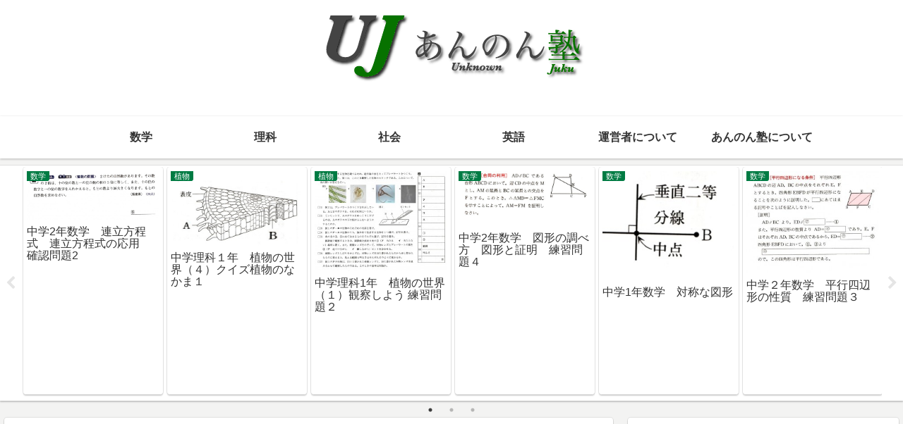

--- FILE ---
content_type: text/html; charset=UTF-8
request_url: https://unknownjuku.info/3852.html
body_size: 34729
content:
<!doctype html>
<html lang="ja">

<head>
<meta charset="utf-8">
<meta http-equiv="X-UA-Compatible" content="IE=edge">
<meta name="viewport" content="width=device-width, initial-scale=1.0, viewport-fit=cover">
<meta name="referrer" content="no-referrer-when-downgrade">
<meta name="format-detection" content="telephone=no">

      
<!-- Global site tag (gtag.js) - Google Analytics -->
<script async src="https://www.googletagmanager.com/gtag/js?id=UA-39416690-1"></script>
<script>
  window.dataLayer = window.dataLayer || [];
  function gtag(){dataLayer.push(arguments);}
  gtag('js', new Date());

  gtag('config', 'UA-39416690-1');
</script>
<!-- /Global site tag (gtag.js) - Google Analytics -->

      
  

  <!-- preconnect dns-prefetch -->
<link rel="preconnect dns-prefetch" href="//www.googletagmanager.com">
<link rel="preconnect dns-prefetch" href="//www.google-analytics.com">
<link rel="preconnect dns-prefetch" href="//ajax.googleapis.com">
<link rel="preconnect dns-prefetch" href="//cdnjs.cloudflare.com">
<link rel="preconnect dns-prefetch" href="//pagead2.googlesyndication.com">
<link rel="preconnect dns-prefetch" href="//googleads.g.doubleclick.net">
<link rel="preconnect dns-prefetch" href="//tpc.googlesyndication.com">
<link rel="preconnect dns-prefetch" href="//ad.doubleclick.net">
<link rel="preconnect dns-prefetch" href="//www.gstatic.com">
<link rel="preconnect dns-prefetch" href="//cse.google.com">
<link rel="preconnect dns-prefetch" href="//fonts.gstatic.com">
<link rel="preconnect dns-prefetch" href="//fonts.googleapis.com">
<link rel="preconnect dns-prefetch" href="//cms.quantserve.com">
<link rel="preconnect dns-prefetch" href="//secure.gravatar.com">
<link rel="preconnect dns-prefetch" href="//cdn.syndication.twimg.com">
<link rel="preconnect dns-prefetch" href="//cdn.jsdelivr.net">
<link rel="preconnect dns-prefetch" href="//images-fe.ssl-images-amazon.com">
<link rel="preconnect dns-prefetch" href="//completion.amazon.com">
<link rel="preconnect dns-prefetch" href="//m.media-amazon.com">
<link rel="preconnect dns-prefetch" href="//i.moshimo.com">
<link rel="preconnect dns-prefetch" href="//aml.valuecommerce.com">
<link rel="preconnect dns-prefetch" href="//dalc.valuecommerce.com">
<link rel="preconnect dns-prefetch" href="//dalb.valuecommerce.com">

<!-- Preload -->
<link rel="preload" as="font" type="font/woff" href="https://unknownjuku.info/wp/wp-content/themes/cocoon-master/webfonts/icomoon/fonts/icomoon.woff" crossorigin>
<link rel="preload" as="font" type="font/woff2" href="https://unknownjuku.info/wp/wp-content/themes/cocoon-master/webfonts/fontawesome/fonts/fontawesome-webfont.woff2?v=4.7.0" crossorigin>

<title>中学理科1年　植物の世界　まとめテスト１  |  あんのん塾</title>
<meta name='robots' content='max-image-preview:large' />

<!-- OGP -->
<meta property="og:type" content="article">
<meta property="og:description" content="">
<meta property="og:title" content="中学理科1年　植物の世界　まとめテスト１">
<meta property="og:url" content="https://unknownjuku.info/3852.html">
<meta property="og:image" content="https://unknownjuku.info/wp/wp-content/uploads/2013/06/blog_import_50a603019e76f.jpg">
<meta property="og:site_name" content="あんのん塾">
<meta property="og:locale" content="ja_JP">
<meta property="article:published_time" content="2010-02-04T15:36:00+09:00" />
<meta property="article:modified_time" content="2010-02-04T15:36:00+09:00" />
<meta property="article:section" content="植物">
<meta property="article:section" content="理科">
<meta property="article:tag" content="植物">
<meta property="article:tag" content="理科">
<!-- /OGP -->

<!-- Twitter Card -->
<meta name="twitter:card" content="summary">
<meta property="twitter:description" content="">
<meta property="twitter:title" content="中学理科1年　植物の世界　まとめテスト１">
<meta property="twitter:url" content="https://unknownjuku.info/3852.html">
<meta name="twitter:image" content="https://unknownjuku.info/wp/wp-content/uploads/2013/06/blog_import_50a603019e76f.jpg">
<meta name="twitter:domain" content="unknownjuku.info">
<meta name="twitter:creator" content="@unknownjuku">
<meta name="twitter:site" content="@unknownjuku">
<!-- /Twitter Card -->
<link rel='dns-prefetch' href='//ajax.googleapis.com' />
<link rel='dns-prefetch' href='//cdnjs.cloudflare.com' />
<link rel='dns-prefetch' href='//cdn.jsdelivr.net' />
<link rel="alternate" type="application/rss+xml" title="あんのん塾 &raquo; フィード" href="https://unknownjuku.info/feed" />
<link rel="alternate" type="application/rss+xml" title="あんのん塾 &raquo; コメントフィード" href="https://unknownjuku.info/comments/feed" />
<link rel="alternate" type="application/rss+xml" title="あんのん塾 &raquo; 中学理科1年　植物の世界　まとめテスト１ のコメントのフィード" href="https://unknownjuku.info/3852.html/feed" />
<style id='wp-img-auto-sizes-contain-inline-css'>
img:is([sizes=auto i],[sizes^="auto," i]){contain-intrinsic-size:3000px 1500px}
/*# sourceURL=wp-img-auto-sizes-contain-inline-css */
</style>
<style id='wp-block-library-inline-css'>
:root{--wp-block-synced-color:#7a00df;--wp-block-synced-color--rgb:122,0,223;--wp-bound-block-color:var(--wp-block-synced-color);--wp-editor-canvas-background:#ddd;--wp-admin-theme-color:#007cba;--wp-admin-theme-color--rgb:0,124,186;--wp-admin-theme-color-darker-10:#006ba1;--wp-admin-theme-color-darker-10--rgb:0,107,160.5;--wp-admin-theme-color-darker-20:#005a87;--wp-admin-theme-color-darker-20--rgb:0,90,135;--wp-admin-border-width-focus:2px}@media (min-resolution:192dpi){:root{--wp-admin-border-width-focus:1.5px}}.wp-element-button{cursor:pointer}:root .has-very-light-gray-background-color{background-color:#eee}:root .has-very-dark-gray-background-color{background-color:#313131}:root .has-very-light-gray-color{color:#eee}:root .has-very-dark-gray-color{color:#313131}:root .has-vivid-green-cyan-to-vivid-cyan-blue-gradient-background{background:linear-gradient(135deg,#00d084,#0693e3)}:root .has-purple-crush-gradient-background{background:linear-gradient(135deg,#34e2e4,#4721fb 50%,#ab1dfe)}:root .has-hazy-dawn-gradient-background{background:linear-gradient(135deg,#faaca8,#dad0ec)}:root .has-subdued-olive-gradient-background{background:linear-gradient(135deg,#fafae1,#67a671)}:root .has-atomic-cream-gradient-background{background:linear-gradient(135deg,#fdd79a,#004a59)}:root .has-nightshade-gradient-background{background:linear-gradient(135deg,#330968,#31cdcf)}:root .has-midnight-gradient-background{background:linear-gradient(135deg,#020381,#2874fc)}:root{--wp--preset--font-size--normal:16px;--wp--preset--font-size--huge:42px}.has-regular-font-size{font-size:1em}.has-larger-font-size{font-size:2.625em}.has-normal-font-size{font-size:var(--wp--preset--font-size--normal)}.has-huge-font-size{font-size:var(--wp--preset--font-size--huge)}.has-text-align-center{text-align:center}.has-text-align-left{text-align:left}.has-text-align-right{text-align:right}.has-fit-text{white-space:nowrap!important}#end-resizable-editor-section{display:none}.aligncenter{clear:both}.items-justified-left{justify-content:flex-start}.items-justified-center{justify-content:center}.items-justified-right{justify-content:flex-end}.items-justified-space-between{justify-content:space-between}.screen-reader-text{border:0;clip-path:inset(50%);height:1px;margin:-1px;overflow:hidden;padding:0;position:absolute;width:1px;word-wrap:normal!important}.screen-reader-text:focus{background-color:#ddd;clip-path:none;color:#444;display:block;font-size:1em;height:auto;left:5px;line-height:normal;padding:15px 23px 14px;text-decoration:none;top:5px;width:auto;z-index:100000}html :where(.has-border-color){border-style:solid}html :where([style*=border-top-color]){border-top-style:solid}html :where([style*=border-right-color]){border-right-style:solid}html :where([style*=border-bottom-color]){border-bottom-style:solid}html :where([style*=border-left-color]){border-left-style:solid}html :where([style*=border-width]){border-style:solid}html :where([style*=border-top-width]){border-top-style:solid}html :where([style*=border-right-width]){border-right-style:solid}html :where([style*=border-bottom-width]){border-bottom-style:solid}html :where([style*=border-left-width]){border-left-style:solid}html :where(img[class*=wp-image-]){height:auto;max-width:100%}:where(figure){margin:0 0 1em}html :where(.is-position-sticky){--wp-admin--admin-bar--position-offset:var(--wp-admin--admin-bar--height,0px)}@media screen and (max-width:600px){html :where(.is-position-sticky){--wp-admin--admin-bar--position-offset:0px}}

/*# sourceURL=wp-block-library-inline-css */
</style><style id='global-styles-inline-css' type='text/css'>
:root{--wp--preset--aspect-ratio--square: 1;--wp--preset--aspect-ratio--4-3: 4/3;--wp--preset--aspect-ratio--3-4: 3/4;--wp--preset--aspect-ratio--3-2: 3/2;--wp--preset--aspect-ratio--2-3: 2/3;--wp--preset--aspect-ratio--16-9: 16/9;--wp--preset--aspect-ratio--9-16: 9/16;--wp--preset--color--black: #000000;--wp--preset--color--cyan-bluish-gray: #abb8c3;--wp--preset--color--white: #ffffff;--wp--preset--color--pale-pink: #f78da7;--wp--preset--color--vivid-red: #cf2e2e;--wp--preset--color--luminous-vivid-orange: #ff6900;--wp--preset--color--luminous-vivid-amber: #fcb900;--wp--preset--color--light-green-cyan: #7bdcb5;--wp--preset--color--vivid-green-cyan: #00d084;--wp--preset--color--pale-cyan-blue: #8ed1fc;--wp--preset--color--vivid-cyan-blue: #0693e3;--wp--preset--color--vivid-purple: #9b51e0;--wp--preset--gradient--vivid-cyan-blue-to-vivid-purple: linear-gradient(135deg,rgb(6,147,227) 0%,rgb(155,81,224) 100%);--wp--preset--gradient--light-green-cyan-to-vivid-green-cyan: linear-gradient(135deg,rgb(122,220,180) 0%,rgb(0,208,130) 100%);--wp--preset--gradient--luminous-vivid-amber-to-luminous-vivid-orange: linear-gradient(135deg,rgb(252,185,0) 0%,rgb(255,105,0) 100%);--wp--preset--gradient--luminous-vivid-orange-to-vivid-red: linear-gradient(135deg,rgb(255,105,0) 0%,rgb(207,46,46) 100%);--wp--preset--gradient--very-light-gray-to-cyan-bluish-gray: linear-gradient(135deg,rgb(238,238,238) 0%,rgb(169,184,195) 100%);--wp--preset--gradient--cool-to-warm-spectrum: linear-gradient(135deg,rgb(74,234,220) 0%,rgb(151,120,209) 20%,rgb(207,42,186) 40%,rgb(238,44,130) 60%,rgb(251,105,98) 80%,rgb(254,248,76) 100%);--wp--preset--gradient--blush-light-purple: linear-gradient(135deg,rgb(255,206,236) 0%,rgb(152,150,240) 100%);--wp--preset--gradient--blush-bordeaux: linear-gradient(135deg,rgb(254,205,165) 0%,rgb(254,45,45) 50%,rgb(107,0,62) 100%);--wp--preset--gradient--luminous-dusk: linear-gradient(135deg,rgb(255,203,112) 0%,rgb(199,81,192) 50%,rgb(65,88,208) 100%);--wp--preset--gradient--pale-ocean: linear-gradient(135deg,rgb(255,245,203) 0%,rgb(182,227,212) 50%,rgb(51,167,181) 100%);--wp--preset--gradient--electric-grass: linear-gradient(135deg,rgb(202,248,128) 0%,rgb(113,206,126) 100%);--wp--preset--gradient--midnight: linear-gradient(135deg,rgb(2,3,129) 0%,rgb(40,116,252) 100%);--wp--preset--font-size--small: 13px;--wp--preset--font-size--medium: 20px;--wp--preset--font-size--large: 36px;--wp--preset--font-size--x-large: 42px;--wp--preset--spacing--20: 0.44rem;--wp--preset--spacing--30: 0.67rem;--wp--preset--spacing--40: 1rem;--wp--preset--spacing--50: 1.5rem;--wp--preset--spacing--60: 2.25rem;--wp--preset--spacing--70: 3.38rem;--wp--preset--spacing--80: 5.06rem;--wp--preset--shadow--natural: 6px 6px 9px rgba(0, 0, 0, 0.2);--wp--preset--shadow--deep: 12px 12px 50px rgba(0, 0, 0, 0.4);--wp--preset--shadow--sharp: 6px 6px 0px rgba(0, 0, 0, 0.2);--wp--preset--shadow--outlined: 6px 6px 0px -3px rgb(255, 255, 255), 6px 6px rgb(0, 0, 0);--wp--preset--shadow--crisp: 6px 6px 0px rgb(0, 0, 0);}:where(.is-layout-flex){gap: 0.5em;}:where(.is-layout-grid){gap: 0.5em;}body .is-layout-flex{display: flex;}.is-layout-flex{flex-wrap: wrap;align-items: center;}.is-layout-flex > :is(*, div){margin: 0;}body .is-layout-grid{display: grid;}.is-layout-grid > :is(*, div){margin: 0;}:where(.wp-block-columns.is-layout-flex){gap: 2em;}:where(.wp-block-columns.is-layout-grid){gap: 2em;}:where(.wp-block-post-template.is-layout-flex){gap: 1.25em;}:where(.wp-block-post-template.is-layout-grid){gap: 1.25em;}.has-black-color{color: var(--wp--preset--color--black) !important;}.has-cyan-bluish-gray-color{color: var(--wp--preset--color--cyan-bluish-gray) !important;}.has-white-color{color: var(--wp--preset--color--white) !important;}.has-pale-pink-color{color: var(--wp--preset--color--pale-pink) !important;}.has-vivid-red-color{color: var(--wp--preset--color--vivid-red) !important;}.has-luminous-vivid-orange-color{color: var(--wp--preset--color--luminous-vivid-orange) !important;}.has-luminous-vivid-amber-color{color: var(--wp--preset--color--luminous-vivid-amber) !important;}.has-light-green-cyan-color{color: var(--wp--preset--color--light-green-cyan) !important;}.has-vivid-green-cyan-color{color: var(--wp--preset--color--vivid-green-cyan) !important;}.has-pale-cyan-blue-color{color: var(--wp--preset--color--pale-cyan-blue) !important;}.has-vivid-cyan-blue-color{color: var(--wp--preset--color--vivid-cyan-blue) !important;}.has-vivid-purple-color{color: var(--wp--preset--color--vivid-purple) !important;}.has-black-background-color{background-color: var(--wp--preset--color--black) !important;}.has-cyan-bluish-gray-background-color{background-color: var(--wp--preset--color--cyan-bluish-gray) !important;}.has-white-background-color{background-color: var(--wp--preset--color--white) !important;}.has-pale-pink-background-color{background-color: var(--wp--preset--color--pale-pink) !important;}.has-vivid-red-background-color{background-color: var(--wp--preset--color--vivid-red) !important;}.has-luminous-vivid-orange-background-color{background-color: var(--wp--preset--color--luminous-vivid-orange) !important;}.has-luminous-vivid-amber-background-color{background-color: var(--wp--preset--color--luminous-vivid-amber) !important;}.has-light-green-cyan-background-color{background-color: var(--wp--preset--color--light-green-cyan) !important;}.has-vivid-green-cyan-background-color{background-color: var(--wp--preset--color--vivid-green-cyan) !important;}.has-pale-cyan-blue-background-color{background-color: var(--wp--preset--color--pale-cyan-blue) !important;}.has-vivid-cyan-blue-background-color{background-color: var(--wp--preset--color--vivid-cyan-blue) !important;}.has-vivid-purple-background-color{background-color: var(--wp--preset--color--vivid-purple) !important;}.has-black-border-color{border-color: var(--wp--preset--color--black) !important;}.has-cyan-bluish-gray-border-color{border-color: var(--wp--preset--color--cyan-bluish-gray) !important;}.has-white-border-color{border-color: var(--wp--preset--color--white) !important;}.has-pale-pink-border-color{border-color: var(--wp--preset--color--pale-pink) !important;}.has-vivid-red-border-color{border-color: var(--wp--preset--color--vivid-red) !important;}.has-luminous-vivid-orange-border-color{border-color: var(--wp--preset--color--luminous-vivid-orange) !important;}.has-luminous-vivid-amber-border-color{border-color: var(--wp--preset--color--luminous-vivid-amber) !important;}.has-light-green-cyan-border-color{border-color: var(--wp--preset--color--light-green-cyan) !important;}.has-vivid-green-cyan-border-color{border-color: var(--wp--preset--color--vivid-green-cyan) !important;}.has-pale-cyan-blue-border-color{border-color: var(--wp--preset--color--pale-cyan-blue) !important;}.has-vivid-cyan-blue-border-color{border-color: var(--wp--preset--color--vivid-cyan-blue) !important;}.has-vivid-purple-border-color{border-color: var(--wp--preset--color--vivid-purple) !important;}.has-vivid-cyan-blue-to-vivid-purple-gradient-background{background: var(--wp--preset--gradient--vivid-cyan-blue-to-vivid-purple) !important;}.has-light-green-cyan-to-vivid-green-cyan-gradient-background{background: var(--wp--preset--gradient--light-green-cyan-to-vivid-green-cyan) !important;}.has-luminous-vivid-amber-to-luminous-vivid-orange-gradient-background{background: var(--wp--preset--gradient--luminous-vivid-amber-to-luminous-vivid-orange) !important;}.has-luminous-vivid-orange-to-vivid-red-gradient-background{background: var(--wp--preset--gradient--luminous-vivid-orange-to-vivid-red) !important;}.has-very-light-gray-to-cyan-bluish-gray-gradient-background{background: var(--wp--preset--gradient--very-light-gray-to-cyan-bluish-gray) !important;}.has-cool-to-warm-spectrum-gradient-background{background: var(--wp--preset--gradient--cool-to-warm-spectrum) !important;}.has-blush-light-purple-gradient-background{background: var(--wp--preset--gradient--blush-light-purple) !important;}.has-blush-bordeaux-gradient-background{background: var(--wp--preset--gradient--blush-bordeaux) !important;}.has-luminous-dusk-gradient-background{background: var(--wp--preset--gradient--luminous-dusk) !important;}.has-pale-ocean-gradient-background{background: var(--wp--preset--gradient--pale-ocean) !important;}.has-electric-grass-gradient-background{background: var(--wp--preset--gradient--electric-grass) !important;}.has-midnight-gradient-background{background: var(--wp--preset--gradient--midnight) !important;}.has-small-font-size{font-size: var(--wp--preset--font-size--small) !important;}.has-medium-font-size{font-size: var(--wp--preset--font-size--medium) !important;}.has-large-font-size{font-size: var(--wp--preset--font-size--large) !important;}.has-x-large-font-size{font-size: var(--wp--preset--font-size--x-large) !important;}
/*# sourceURL=global-styles-inline-css */
</style>

<style id='classic-theme-styles-inline-css'>
/*! This file is auto-generated */
.wp-block-button__link{color:#fff;background-color:#32373c;border-radius:9999px;box-shadow:none;text-decoration:none;padding:calc(.667em + 2px) calc(1.333em + 2px);font-size:1.125em}.wp-block-file__button{background:#32373c;color:#fff;text-decoration:none}
/*# sourceURL=/wp-includes/css/classic-themes.min.css */
</style>
<link rel='stylesheet' id='cocoon-style-css' href='https://unknownjuku.info/wp/wp-content/themes/cocoon-master/style.css?ver=6.9&#038;fver=20221114102835' media='all' />
<link rel='stylesheet' id='cocoon-keyframes-css' href='https://unknownjuku.info/wp/wp-content/themes/cocoon-master/keyframes.css?ver=6.9&#038;fver=20221114102835' media='all' />
<link rel='stylesheet' id='font-awesome-style-css' href='https://unknownjuku.info/wp/wp-content/themes/cocoon-master/webfonts/fontawesome/css/font-awesome.min.css?ver=6.9&#038;fver=20221114102835' media='all' />
<link rel='stylesheet' id='icomoon-style-css' href='https://unknownjuku.info/wp/wp-content/themes/cocoon-master/webfonts/icomoon/style.css?ver=6.9&#038;fver=20221114102835' media='all' />
<link rel='stylesheet' id='baguettebox-style-css' href='https://unknownjuku.info/wp/wp-content/themes/cocoon-master/plugins/baguettebox/dist/baguetteBox.min.css?ver=6.9&#038;fver=20221114102835' media='all' />
<link rel='stylesheet' id='slick-theme-style-css' href='https://unknownjuku.info/wp/wp-content/themes/cocoon-master/plugins/slick/slick-theme.css?ver=6.9&#038;fver=20221114102835' media='all' />
<link rel='stylesheet' id='swiper-style-css' href='https://cdn.jsdelivr.net/npm/swiper@8/swiper-bundle.min.css?ver=6.9' media='all' />
<link rel='stylesheet' id='cocoon-skin-style-css' href='https://unknownjuku.info/wp/wp-content/themes/cocoon-master/skins/skin-colors-green/style.css?ver=6.9&#038;fver=20221114102835' media='all' />
<style id='cocoon-skin-style-inline-css'>
.header{background-image:url(https://placehold.jp/0/ffffff/ffffff/1x1.png)}.main{width:860px}.sidebar{width:376px}@media screen and (max-width:1280px){.wrap{width:auto}.main,.sidebar,.sidebar-left .main,.sidebar-left .sidebar{margin:0 .5%}.main{width:67.4%}.sidebar{padding:1.5%;width:30%}.entry-card-thumb{width:38%}.entry-card-content{margin-left:40%}}body::after{content:url(https://unknownjuku.info/wp/wp-content/themes/cocoon-master/lib/analytics/access.php?post_id=3852&post_type=post)!important;visibility:hidden;position:absolute;bottom:0;right:0;width:1px;height:1px;overflow:hidden;display:inline!important}.toc-checkbox{display:none}.toc-content{visibility:hidden;height:0;opacity:.2;transition:all .5s ease-out}.toc-checkbox:checked~.toc-content{visibility:visible;padding-top:.6em;height:100%;opacity:1}.toc-title::after{content:'[開く]';margin-left:.5em;cursor:pointer;font-size:.8em}.toc-title:hover::after{text-decoration:underline}.toc-checkbox:checked+.toc-title::after{content:'[閉じる]'}#respond{display:none}.entry-content>*,.demo .entry-content p{line-height:1.8}.entry-content>*,.article p,.demo .entry-content p,.article dl,.article ul,.article ol,.article blockquote,.article pre,.article table,.article .toc,.body .article,.body .column-wrap,.body .new-entry-cards,.body .popular-entry-cards,.body .navi-entry-cards,.body .box-menus,.body .ranking-item,.body .rss-entry-cards,.body .widget,.body .author-box,.body .blogcard-wrap,.body .login-user-only,.body .information-box,.body .question-box,.body .alert-box,.body .information,.body .question,.body .alert,.body .memo-box,.body .comment-box,.body .common-icon-box,.body .blank-box,.body .button-block,.body .micro-bottom,.body .caption-box,.body .tab-caption-box,.body .label-box,.body .toggle-wrap,.body .wp-block-image,.body .booklink-box,.body .kaerebalink-box,.body .tomarebalink-box,.body .product-item-box,.body .speech-wrap,.body .wp-block-categories,.body .wp-block-archives,.body .wp-block-archives-dropdown,.body .wp-block-calendar,.body .ad-area,.body .wp-block-gallery,.body .wp-block-audio,.body .wp-block-cover,.body .wp-block-file,.body .wp-block-media-text,.body .wp-block-video,.body .wp-block-buttons,.body .wp-block-columns,.body .wp-block-separator,.body .components-placeholder,.body .wp-block-search,.body .wp-block-social-links,.body .timeline-box,.body .blogcard-type,.body .btn-wrap,.body .btn-wrap a,.body .block-box,.body .wp-block-embed,.body .wp-block-group,.body .wp-block-table,.body .scrollable-table,.body .wp-block-separator,.body .wp-block,.body .video-container,.comment-area,.related-entries,.pager-post-navi,.comment-respond,.is-root-container>*,[data-type="core/freeform"]{margin-bottom:1.4em}.article h2,.article h3,.article h4,.article h5,.article h6{margin-bottom:1.26em}@media screen and (max-width:480px){.body,.menu-content{font-size:16px}}@media screen and (max-width:781px){.wp-block-column{margin-bottom:1.4em}}@media screen and (max-width:599px){.column-wrap>div{margin-bottom:1.4em}}.article .micro-top{margin-bottom:.28em}.article .micro-bottom{margin-top:-1.26em}.article .micro-balloon{margin-bottom:.7em}.article .micro-bottom.micro-balloon{margin-top:-.98em}.blank-box.bb-key-color{border-color:#19448e}.iic-key-color li::before{color:#19448e}.blank-box.bb-tab.bb-key-color::before{background-color:#19448e}.tb-key-color .toggle-button{border:1px solid #19448e;background:#19448e;color:#fff}.tb-key-color .toggle-button::before{color:#ccc}.tb-key-color .toggle-checkbox:checked~.toggle-content{border-color:#19448e}.cb-key-color.caption-box{border-color:#19448e}.cb-key-color .caption-box-label{background-color:#19448e;color:#fff}.tcb-key-color .tab-caption-box-label{background-color:#19448e;color:#fff}.tcb-key-color .tab-caption-box-content{border-color:#19448e}.lb-key-color .label-box-content{border-color:#19448e}.mc-key-color{background-color:#19448e;color:#fff;border:0}.mc-key-color.micro-bottom::after{border-bottom-color:#19448e;border-top-color:transparent}.mc-key-color::before{border-top-color:transparent;border-bottom-color:transparent}.mc-key-color::after{border-top-color:#19448e}.btn-key-color,.btn-wrap.btn-wrap-key-color>a{background-color:#19448e}.has-text-color.has-key-color-color{color:#19448e}.has-background.has-key-color-background-color{background-color:#19448e}.body.article,body#tinymce.wp-editor{background-color:#fff}.body.article,.editor-post-title__block .editor-post-title__input,body#tinymce.wp-editor{color:#333}html .body .has-key-color-background-color{background-color:#19448e}html .body .has-key-color-color{color:#19448e}html .body .has-key-color-color .toggle-button::before{color:#19448e}html .body .has-key-color-border-color{border-color:#19448e}html .body .btn-wrap.has-key-color-background-color>a{background-color:#19448e}html .body .btn-wrap.has-key-color-color>a{color:#19448e}html .body .btn-wrap.has-key-color-border-color>a{border-color:#19448e}html .body .bb-tab.has-key-color-border-color .bb-label{background-color:#19448e}html .body .toggle-wrap.has-key-color-color .toggle-button,html .body .toggle-wrap.has-key-color-color .toggle-button:before{color:#19448e}html .body .toggle-wrap.has-key-color-border-color .toggle-button{background-color:#19448e}html .body .toggle-wrap.has-key-color-border-color .toggle-button,.toggle-wrap.has-key-color-border-color .toggle-content{border-color:#19448e}html .body .iconlist-box.has-key-color-icon-color li::before{color:#19448e}html .body .micro-balloon.has-key-color-color{color:#19448e}html .body .micro-balloon.has-key-color-background-color{background-color:#19448e;border-color:transparent}html .body .micro-balloon.has-key-color-background-color.micro-bottom::after{border-bottom-color:#19448e;border-top-color:transparent}html .body .micro-balloon.has-key-color-background-color::before{border-top-color:transparent;border-bottom-color:transparent}html .body .micro-balloon.has-key-color-background-color::after{border-top-color:#19448e}html .body .micro-balloon.has-border-color.has-key-color-border-color{border-color:#19448e}html .body .micro-balloon.micro-top.has-key-color-border-color::before{border-top-color:#19448e}html .body .micro-balloon.micro-bottom.has-key-color-border-color::before{border-bottom-color:#19448e}html .body .caption-box.has-key-color-border-color .box-label{background-color:#19448e}html .body .tab-caption-box.has-key-color-border-color .box-label{background-color:#19448e}html .body .tab-caption-box.has-key-color-border-color .box-content{border-color:#19448e}html .body .tab-caption-box.has-key-color-background-color .box-content{background-color:#19448e}html .body .label-box.has-key-color-border-color .box-content{border-color:#19448e}html .body .label-box.has-key-color-background-color .box-content{background-color:#19448e}html .body .speech-balloon.has-key-color-background-color{background-color:#19448e}html .body .speech-balloon.has-text-color.has-key-color-color{color:#19448e}html .body .speech-balloon.has-key-color-border-color{border-color:#19448e}html .body .sbp-l .speech-balloon.has-key-color-border-color::before{border-right-color:#19448e}html .body .sbp-r .speech-balloon.has-key-color-border-color::before{border-left-color:#19448e}html .body .sbp-l .speech-balloon.has-key-color-background-color::after{border-right-color:#19448e}html .body .sbp-r .speech-balloon.has-key-color-background-color::after{border-left-color:#19448e}html .body .sbs-line.sbp-r .speech-balloon.has-key-color-background-color{background-color:#19448e}html .body .sbs-line.sbp-r .speech-balloon.has-key-color-border-color{border-color:#19448e}html .body .speech-wraphtml .body .sbs-think .speech-balloon.has-key-color-border-color::before,html .body .speech-wrap.sbs-think .speech-balloon.has-key-color-border-color::after{border-color:#19448e}html .body .sbs-think .speech-balloon.has-key-color-background-color::before,html .body .sbs-think .speech-balloon.has-key-color-background-color::after{background-color:#19448e}html .body .sbs-think .speech-balloon.has-key-color-border-color::before{border-color:#19448e}html .body .timeline-box.has-key-color-point-color .timeline-item::before{background-color:#19448e}.has-key-color-border-color.is-style-accordion .faq-question{background-color:#19448e}html .body .has-key-color-question-color .faq-question-label{color:#19448e}html .body .has-key-color-question-color.has-border-color .faq-question-label{color:#19448e}html .body .has-key-color-answer-color .faq-answer-label{color:#19448e}html .body .is-style-square.has-key-color-question-color .faq-question-label{color:#fff;background-color:#19448e}html .body .is-style-square.has-key-color-answer-color .faq-answer-label{color:#fff;background-color:#19448e}html .body .has-red-background-color{background-color:#e60033}html .body .has-red-color{color:#e60033}html .body .has-red-color .toggle-button::before{color:#e60033}html .body .has-red-border-color{border-color:#e60033}html .body .btn-wrap.has-red-background-color>a{background-color:#e60033}html .body .btn-wrap.has-red-color>a{color:#e60033}html .body .btn-wrap.has-red-border-color>a{border-color:#e60033}html .body .bb-tab.has-red-border-color .bb-label{background-color:#e60033}html .body .toggle-wrap.has-red-color .toggle-button,html .body .toggle-wrap.has-red-color .toggle-button:before{color:#e60033}html .body .toggle-wrap.has-red-border-color .toggle-button{background-color:#e60033}html .body .toggle-wrap.has-red-border-color .toggle-button,.toggle-wrap.has-red-border-color .toggle-content{border-color:#e60033}html .body .iconlist-box.has-red-icon-color li::before{color:#e60033}html .body .micro-balloon.has-red-color{color:#e60033}html .body .micro-balloon.has-red-background-color{background-color:#e60033;border-color:transparent}html .body .micro-balloon.has-red-background-color.micro-bottom::after{border-bottom-color:#e60033;border-top-color:transparent}html .body .micro-balloon.has-red-background-color::before{border-top-color:transparent;border-bottom-color:transparent}html .body .micro-balloon.has-red-background-color::after{border-top-color:#e60033}html .body .micro-balloon.has-border-color.has-red-border-color{border-color:#e60033}html .body .micro-balloon.micro-top.has-red-border-color::before{border-top-color:#e60033}html .body .micro-balloon.micro-bottom.has-red-border-color::before{border-bottom-color:#e60033}html .body .caption-box.has-red-border-color .box-label{background-color:#e60033}html .body .tab-caption-box.has-red-border-color .box-label{background-color:#e60033}html .body .tab-caption-box.has-red-border-color .box-content{border-color:#e60033}html .body .tab-caption-box.has-red-background-color .box-content{background-color:#e60033}html .body .label-box.has-red-border-color .box-content{border-color:#e60033}html .body .label-box.has-red-background-color .box-content{background-color:#e60033}html .body .speech-balloon.has-red-background-color{background-color:#e60033}html .body .speech-balloon.has-text-color.has-red-color{color:#e60033}html .body .speech-balloon.has-red-border-color{border-color:#e60033}html .body .sbp-l .speech-balloon.has-red-border-color::before{border-right-color:#e60033}html .body .sbp-r .speech-balloon.has-red-border-color::before{border-left-color:#e60033}html .body .sbp-l .speech-balloon.has-red-background-color::after{border-right-color:#e60033}html .body .sbp-r .speech-balloon.has-red-background-color::after{border-left-color:#e60033}html .body .sbs-line.sbp-r .speech-balloon.has-red-background-color{background-color:#e60033}html .body .sbs-line.sbp-r .speech-balloon.has-red-border-color{border-color:#e60033}html .body .speech-wraphtml .body .sbs-think .speech-balloon.has-red-border-color::before,html .body .speech-wrap.sbs-think .speech-balloon.has-red-border-color::after{border-color:#e60033}html .body .sbs-think .speech-balloon.has-red-background-color::before,html .body .sbs-think .speech-balloon.has-red-background-color::after{background-color:#e60033}html .body .sbs-think .speech-balloon.has-red-border-color::before{border-color:#e60033}html .body .timeline-box.has-red-point-color .timeline-item::before{background-color:#e60033}.has-red-border-color.is-style-accordion .faq-question{background-color:#e60033}html .body .has-red-question-color .faq-question-label{color:#e60033}html .body .has-red-question-color.has-border-color .faq-question-label{color:#e60033}html .body .has-red-answer-color .faq-answer-label{color:#e60033}html .body .is-style-square.has-red-question-color .faq-question-label{color:#fff;background-color:#e60033}html .body .is-style-square.has-red-answer-color .faq-answer-label{color:#fff;background-color:#e60033}html .body .has-pink-background-color{background-color:#e95295}html .body .has-pink-color{color:#e95295}html .body .has-pink-color .toggle-button::before{color:#e95295}html .body .has-pink-border-color{border-color:#e95295}html .body .btn-wrap.has-pink-background-color>a{background-color:#e95295}html .body .btn-wrap.has-pink-color>a{color:#e95295}html .body .btn-wrap.has-pink-border-color>a{border-color:#e95295}html .body .bb-tab.has-pink-border-color .bb-label{background-color:#e95295}html .body .toggle-wrap.has-pink-color .toggle-button,html .body .toggle-wrap.has-pink-color .toggle-button:before{color:#e95295}html .body .toggle-wrap.has-pink-border-color .toggle-button{background-color:#e95295}html .body .toggle-wrap.has-pink-border-color .toggle-button,.toggle-wrap.has-pink-border-color .toggle-content{border-color:#e95295}html .body .iconlist-box.has-pink-icon-color li::before{color:#e95295}html .body .micro-balloon.has-pink-color{color:#e95295}html .body .micro-balloon.has-pink-background-color{background-color:#e95295;border-color:transparent}html .body .micro-balloon.has-pink-background-color.micro-bottom::after{border-bottom-color:#e95295;border-top-color:transparent}html .body .micro-balloon.has-pink-background-color::before{border-top-color:transparent;border-bottom-color:transparent}html .body .micro-balloon.has-pink-background-color::after{border-top-color:#e95295}html .body .micro-balloon.has-border-color.has-pink-border-color{border-color:#e95295}html .body .micro-balloon.micro-top.has-pink-border-color::before{border-top-color:#e95295}html .body .micro-balloon.micro-bottom.has-pink-border-color::before{border-bottom-color:#e95295}html .body .caption-box.has-pink-border-color .box-label{background-color:#e95295}html .body .tab-caption-box.has-pink-border-color .box-label{background-color:#e95295}html .body .tab-caption-box.has-pink-border-color .box-content{border-color:#e95295}html .body .tab-caption-box.has-pink-background-color .box-content{background-color:#e95295}html .body .label-box.has-pink-border-color .box-content{border-color:#e95295}html .body .label-box.has-pink-background-color .box-content{background-color:#e95295}html .body .speech-balloon.has-pink-background-color{background-color:#e95295}html .body .speech-balloon.has-text-color.has-pink-color{color:#e95295}html .body .speech-balloon.has-pink-border-color{border-color:#e95295}html .body .sbp-l .speech-balloon.has-pink-border-color::before{border-right-color:#e95295}html .body .sbp-r .speech-balloon.has-pink-border-color::before{border-left-color:#e95295}html .body .sbp-l .speech-balloon.has-pink-background-color::after{border-right-color:#e95295}html .body .sbp-r .speech-balloon.has-pink-background-color::after{border-left-color:#e95295}html .body .sbs-line.sbp-r .speech-balloon.has-pink-background-color{background-color:#e95295}html .body .sbs-line.sbp-r .speech-balloon.has-pink-border-color{border-color:#e95295}html .body .speech-wraphtml .body .sbs-think .speech-balloon.has-pink-border-color::before,html .body .speech-wrap.sbs-think .speech-balloon.has-pink-border-color::after{border-color:#e95295}html .body .sbs-think .speech-balloon.has-pink-background-color::before,html .body .sbs-think .speech-balloon.has-pink-background-color::after{background-color:#e95295}html .body .sbs-think .speech-balloon.has-pink-border-color::before{border-color:#e95295}html .body .timeline-box.has-pink-point-color .timeline-item::before{background-color:#e95295}.has-pink-border-color.is-style-accordion .faq-question{background-color:#e95295}html .body .has-pink-question-color .faq-question-label{color:#e95295}html .body .has-pink-question-color.has-border-color .faq-question-label{color:#e95295}html .body .has-pink-answer-color .faq-answer-label{color:#e95295}html .body .is-style-square.has-pink-question-color .faq-question-label{color:#fff;background-color:#e95295}html .body .is-style-square.has-pink-answer-color .faq-answer-label{color:#fff;background-color:#e95295}html .body .has-purple-background-color{background-color:#884898}html .body .has-purple-color{color:#884898}html .body .has-purple-color .toggle-button::before{color:#884898}html .body .has-purple-border-color{border-color:#884898}html .body .btn-wrap.has-purple-background-color>a{background-color:#884898}html .body .btn-wrap.has-purple-color>a{color:#884898}html .body .btn-wrap.has-purple-border-color>a{border-color:#884898}html .body .bb-tab.has-purple-border-color .bb-label{background-color:#884898}html .body .toggle-wrap.has-purple-color .toggle-button,html .body .toggle-wrap.has-purple-color .toggle-button:before{color:#884898}html .body .toggle-wrap.has-purple-border-color .toggle-button{background-color:#884898}html .body .toggle-wrap.has-purple-border-color .toggle-button,.toggle-wrap.has-purple-border-color .toggle-content{border-color:#884898}html .body .iconlist-box.has-purple-icon-color li::before{color:#884898}html .body .micro-balloon.has-purple-color{color:#884898}html .body .micro-balloon.has-purple-background-color{background-color:#884898;border-color:transparent}html .body .micro-balloon.has-purple-background-color.micro-bottom::after{border-bottom-color:#884898;border-top-color:transparent}html .body .micro-balloon.has-purple-background-color::before{border-top-color:transparent;border-bottom-color:transparent}html .body .micro-balloon.has-purple-background-color::after{border-top-color:#884898}html .body .micro-balloon.has-border-color.has-purple-border-color{border-color:#884898}html .body .micro-balloon.micro-top.has-purple-border-color::before{border-top-color:#884898}html .body .micro-balloon.micro-bottom.has-purple-border-color::before{border-bottom-color:#884898}html .body .caption-box.has-purple-border-color .box-label{background-color:#884898}html .body .tab-caption-box.has-purple-border-color .box-label{background-color:#884898}html .body .tab-caption-box.has-purple-border-color .box-content{border-color:#884898}html .body .tab-caption-box.has-purple-background-color .box-content{background-color:#884898}html .body .label-box.has-purple-border-color .box-content{border-color:#884898}html .body .label-box.has-purple-background-color .box-content{background-color:#884898}html .body .speech-balloon.has-purple-background-color{background-color:#884898}html .body .speech-balloon.has-text-color.has-purple-color{color:#884898}html .body .speech-balloon.has-purple-border-color{border-color:#884898}html .body .sbp-l .speech-balloon.has-purple-border-color::before{border-right-color:#884898}html .body .sbp-r .speech-balloon.has-purple-border-color::before{border-left-color:#884898}html .body .sbp-l .speech-balloon.has-purple-background-color::after{border-right-color:#884898}html .body .sbp-r .speech-balloon.has-purple-background-color::after{border-left-color:#884898}html .body .sbs-line.sbp-r .speech-balloon.has-purple-background-color{background-color:#884898}html .body .sbs-line.sbp-r .speech-balloon.has-purple-border-color{border-color:#884898}html .body .speech-wraphtml .body .sbs-think .speech-balloon.has-purple-border-color::before,html .body .speech-wrap.sbs-think .speech-balloon.has-purple-border-color::after{border-color:#884898}html .body .sbs-think .speech-balloon.has-purple-background-color::before,html .body .sbs-think .speech-balloon.has-purple-background-color::after{background-color:#884898}html .body .sbs-think .speech-balloon.has-purple-border-color::before{border-color:#884898}html .body .timeline-box.has-purple-point-color .timeline-item::before{background-color:#884898}.has-purple-border-color.is-style-accordion .faq-question{background-color:#884898}html .body .has-purple-question-color .faq-question-label{color:#884898}html .body .has-purple-question-color.has-border-color .faq-question-label{color:#884898}html .body .has-purple-answer-color .faq-answer-label{color:#884898}html .body .is-style-square.has-purple-question-color .faq-question-label{color:#fff;background-color:#884898}html .body .is-style-square.has-purple-answer-color .faq-answer-label{color:#fff;background-color:#884898}html .body .has-deep-background-color{background-color:#55295b}html .body .has-deep-color{color:#55295b}html .body .has-deep-color .toggle-button::before{color:#55295b}html .body .has-deep-border-color{border-color:#55295b}html .body .btn-wrap.has-deep-background-color>a{background-color:#55295b}html .body .btn-wrap.has-deep-color>a{color:#55295b}html .body .btn-wrap.has-deep-border-color>a{border-color:#55295b}html .body .bb-tab.has-deep-border-color .bb-label{background-color:#55295b}html .body .toggle-wrap.has-deep-color .toggle-button,html .body .toggle-wrap.has-deep-color .toggle-button:before{color:#55295b}html .body .toggle-wrap.has-deep-border-color .toggle-button{background-color:#55295b}html .body .toggle-wrap.has-deep-border-color .toggle-button,.toggle-wrap.has-deep-border-color .toggle-content{border-color:#55295b}html .body .iconlist-box.has-deep-icon-color li::before{color:#55295b}html .body .micro-balloon.has-deep-color{color:#55295b}html .body .micro-balloon.has-deep-background-color{background-color:#55295b;border-color:transparent}html .body .micro-balloon.has-deep-background-color.micro-bottom::after{border-bottom-color:#55295b;border-top-color:transparent}html .body .micro-balloon.has-deep-background-color::before{border-top-color:transparent;border-bottom-color:transparent}html .body .micro-balloon.has-deep-background-color::after{border-top-color:#55295b}html .body .micro-balloon.has-border-color.has-deep-border-color{border-color:#55295b}html .body .micro-balloon.micro-top.has-deep-border-color::before{border-top-color:#55295b}html .body .micro-balloon.micro-bottom.has-deep-border-color::before{border-bottom-color:#55295b}html .body .caption-box.has-deep-border-color .box-label{background-color:#55295b}html .body .tab-caption-box.has-deep-border-color .box-label{background-color:#55295b}html .body .tab-caption-box.has-deep-border-color .box-content{border-color:#55295b}html .body .tab-caption-box.has-deep-background-color .box-content{background-color:#55295b}html .body .label-box.has-deep-border-color .box-content{border-color:#55295b}html .body .label-box.has-deep-background-color .box-content{background-color:#55295b}html .body .speech-balloon.has-deep-background-color{background-color:#55295b}html .body .speech-balloon.has-text-color.has-deep-color{color:#55295b}html .body .speech-balloon.has-deep-border-color{border-color:#55295b}html .body .sbp-l .speech-balloon.has-deep-border-color::before{border-right-color:#55295b}html .body .sbp-r .speech-balloon.has-deep-border-color::before{border-left-color:#55295b}html .body .sbp-l .speech-balloon.has-deep-background-color::after{border-right-color:#55295b}html .body .sbp-r .speech-balloon.has-deep-background-color::after{border-left-color:#55295b}html .body .sbs-line.sbp-r .speech-balloon.has-deep-background-color{background-color:#55295b}html .body .sbs-line.sbp-r .speech-balloon.has-deep-border-color{border-color:#55295b}html .body .speech-wraphtml .body .sbs-think .speech-balloon.has-deep-border-color::before,html .body .speech-wrap.sbs-think .speech-balloon.has-deep-border-color::after{border-color:#55295b}html .body .sbs-think .speech-balloon.has-deep-background-color::before,html .body .sbs-think .speech-balloon.has-deep-background-color::after{background-color:#55295b}html .body .sbs-think .speech-balloon.has-deep-border-color::before{border-color:#55295b}html .body .timeline-box.has-deep-point-color .timeline-item::before{background-color:#55295b}.has-deep-border-color.is-style-accordion .faq-question{background-color:#55295b}html .body .has-deep-question-color .faq-question-label{color:#55295b}html .body .has-deep-question-color.has-border-color .faq-question-label{color:#55295b}html .body .has-deep-answer-color .faq-answer-label{color:#55295b}html .body .is-style-square.has-deep-question-color .faq-question-label{color:#fff;background-color:#55295b}html .body .is-style-square.has-deep-answer-color .faq-answer-label{color:#fff;background-color:#55295b}html .body .has-indigo-background-color{background-color:#1e50a2}html .body .has-indigo-color{color:#1e50a2}html .body .has-indigo-color .toggle-button::before{color:#1e50a2}html .body .has-indigo-border-color{border-color:#1e50a2}html .body .btn-wrap.has-indigo-background-color>a{background-color:#1e50a2}html .body .btn-wrap.has-indigo-color>a{color:#1e50a2}html .body .btn-wrap.has-indigo-border-color>a{border-color:#1e50a2}html .body .bb-tab.has-indigo-border-color .bb-label{background-color:#1e50a2}html .body .toggle-wrap.has-indigo-color .toggle-button,html .body .toggle-wrap.has-indigo-color .toggle-button:before{color:#1e50a2}html .body .toggle-wrap.has-indigo-border-color .toggle-button{background-color:#1e50a2}html .body .toggle-wrap.has-indigo-border-color .toggle-button,.toggle-wrap.has-indigo-border-color .toggle-content{border-color:#1e50a2}html .body .iconlist-box.has-indigo-icon-color li::before{color:#1e50a2}html .body .micro-balloon.has-indigo-color{color:#1e50a2}html .body .micro-balloon.has-indigo-background-color{background-color:#1e50a2;border-color:transparent}html .body .micro-balloon.has-indigo-background-color.micro-bottom::after{border-bottom-color:#1e50a2;border-top-color:transparent}html .body .micro-balloon.has-indigo-background-color::before{border-top-color:transparent;border-bottom-color:transparent}html .body .micro-balloon.has-indigo-background-color::after{border-top-color:#1e50a2}html .body .micro-balloon.has-border-color.has-indigo-border-color{border-color:#1e50a2}html .body .micro-balloon.micro-top.has-indigo-border-color::before{border-top-color:#1e50a2}html .body .micro-balloon.micro-bottom.has-indigo-border-color::before{border-bottom-color:#1e50a2}html .body .caption-box.has-indigo-border-color .box-label{background-color:#1e50a2}html .body .tab-caption-box.has-indigo-border-color .box-label{background-color:#1e50a2}html .body .tab-caption-box.has-indigo-border-color .box-content{border-color:#1e50a2}html .body .tab-caption-box.has-indigo-background-color .box-content{background-color:#1e50a2}html .body .label-box.has-indigo-border-color .box-content{border-color:#1e50a2}html .body .label-box.has-indigo-background-color .box-content{background-color:#1e50a2}html .body .speech-balloon.has-indigo-background-color{background-color:#1e50a2}html .body .speech-balloon.has-text-color.has-indigo-color{color:#1e50a2}html .body .speech-balloon.has-indigo-border-color{border-color:#1e50a2}html .body .sbp-l .speech-balloon.has-indigo-border-color::before{border-right-color:#1e50a2}html .body .sbp-r .speech-balloon.has-indigo-border-color::before{border-left-color:#1e50a2}html .body .sbp-l .speech-balloon.has-indigo-background-color::after{border-right-color:#1e50a2}html .body .sbp-r .speech-balloon.has-indigo-background-color::after{border-left-color:#1e50a2}html .body .sbs-line.sbp-r .speech-balloon.has-indigo-background-color{background-color:#1e50a2}html .body .sbs-line.sbp-r .speech-balloon.has-indigo-border-color{border-color:#1e50a2}html .body .speech-wraphtml .body .sbs-think .speech-balloon.has-indigo-border-color::before,html .body .speech-wrap.sbs-think .speech-balloon.has-indigo-border-color::after{border-color:#1e50a2}html .body .sbs-think .speech-balloon.has-indigo-background-color::before,html .body .sbs-think .speech-balloon.has-indigo-background-color::after{background-color:#1e50a2}html .body .sbs-think .speech-balloon.has-indigo-border-color::before{border-color:#1e50a2}html .body .timeline-box.has-indigo-point-color .timeline-item::before{background-color:#1e50a2}.has-indigo-border-color.is-style-accordion .faq-question{background-color:#1e50a2}html .body .has-indigo-question-color .faq-question-label{color:#1e50a2}html .body .has-indigo-question-color.has-border-color .faq-question-label{color:#1e50a2}html .body .has-indigo-answer-color .faq-answer-label{color:#1e50a2}html .body .is-style-square.has-indigo-question-color .faq-question-label{color:#fff;background-color:#1e50a2}html .body .is-style-square.has-indigo-answer-color .faq-answer-label{color:#fff;background-color:#1e50a2}html .body .has-blue-background-color{background-color:#0095d9}html .body .has-blue-color{color:#0095d9}html .body .has-blue-color .toggle-button::before{color:#0095d9}html .body .has-blue-border-color{border-color:#0095d9}html .body .btn-wrap.has-blue-background-color>a{background-color:#0095d9}html .body .btn-wrap.has-blue-color>a{color:#0095d9}html .body .btn-wrap.has-blue-border-color>a{border-color:#0095d9}html .body .bb-tab.has-blue-border-color .bb-label{background-color:#0095d9}html .body .toggle-wrap.has-blue-color .toggle-button,html .body .toggle-wrap.has-blue-color .toggle-button:before{color:#0095d9}html .body .toggle-wrap.has-blue-border-color .toggle-button{background-color:#0095d9}html .body .toggle-wrap.has-blue-border-color .toggle-button,.toggle-wrap.has-blue-border-color .toggle-content{border-color:#0095d9}html .body .iconlist-box.has-blue-icon-color li::before{color:#0095d9}html .body .micro-balloon.has-blue-color{color:#0095d9}html .body .micro-balloon.has-blue-background-color{background-color:#0095d9;border-color:transparent}html .body .micro-balloon.has-blue-background-color.micro-bottom::after{border-bottom-color:#0095d9;border-top-color:transparent}html .body .micro-balloon.has-blue-background-color::before{border-top-color:transparent;border-bottom-color:transparent}html .body .micro-balloon.has-blue-background-color::after{border-top-color:#0095d9}html .body .micro-balloon.has-border-color.has-blue-border-color{border-color:#0095d9}html .body .micro-balloon.micro-top.has-blue-border-color::before{border-top-color:#0095d9}html .body .micro-balloon.micro-bottom.has-blue-border-color::before{border-bottom-color:#0095d9}html .body .caption-box.has-blue-border-color .box-label{background-color:#0095d9}html .body .tab-caption-box.has-blue-border-color .box-label{background-color:#0095d9}html .body .tab-caption-box.has-blue-border-color .box-content{border-color:#0095d9}html .body .tab-caption-box.has-blue-background-color .box-content{background-color:#0095d9}html .body .label-box.has-blue-border-color .box-content{border-color:#0095d9}html .body .label-box.has-blue-background-color .box-content{background-color:#0095d9}html .body .speech-balloon.has-blue-background-color{background-color:#0095d9}html .body .speech-balloon.has-text-color.has-blue-color{color:#0095d9}html .body .speech-balloon.has-blue-border-color{border-color:#0095d9}html .body .sbp-l .speech-balloon.has-blue-border-color::before{border-right-color:#0095d9}html .body .sbp-r .speech-balloon.has-blue-border-color::before{border-left-color:#0095d9}html .body .sbp-l .speech-balloon.has-blue-background-color::after{border-right-color:#0095d9}html .body .sbp-r .speech-balloon.has-blue-background-color::after{border-left-color:#0095d9}html .body .sbs-line.sbp-r .speech-balloon.has-blue-background-color{background-color:#0095d9}html .body .sbs-line.sbp-r .speech-balloon.has-blue-border-color{border-color:#0095d9}html .body .speech-wraphtml .body .sbs-think .speech-balloon.has-blue-border-color::before,html .body .speech-wrap.sbs-think .speech-balloon.has-blue-border-color::after{border-color:#0095d9}html .body .sbs-think .speech-balloon.has-blue-background-color::before,html .body .sbs-think .speech-balloon.has-blue-background-color::after{background-color:#0095d9}html .body .sbs-think .speech-balloon.has-blue-border-color::before{border-color:#0095d9}html .body .timeline-box.has-blue-point-color .timeline-item::before{background-color:#0095d9}.has-blue-border-color.is-style-accordion .faq-question{background-color:#0095d9}html .body .has-blue-question-color .faq-question-label{color:#0095d9}html .body .has-blue-question-color.has-border-color .faq-question-label{color:#0095d9}html .body .has-blue-answer-color .faq-answer-label{color:#0095d9}html .body .is-style-square.has-blue-question-color .faq-question-label{color:#fff;background-color:#0095d9}html .body .is-style-square.has-blue-answer-color .faq-answer-label{color:#fff;background-color:#0095d9}html .body .has-light-blue-background-color{background-color:#2ca9e1}html .body .has-light-blue-color{color:#2ca9e1}html .body .has-light-blue-color .toggle-button::before{color:#2ca9e1}html .body .has-light-blue-border-color{border-color:#2ca9e1}html .body .btn-wrap.has-light-blue-background-color>a{background-color:#2ca9e1}html .body .btn-wrap.has-light-blue-color>a{color:#2ca9e1}html .body .btn-wrap.has-light-blue-border-color>a{border-color:#2ca9e1}html .body .bb-tab.has-light-blue-border-color .bb-label{background-color:#2ca9e1}html .body .toggle-wrap.has-light-blue-color .toggle-button,html .body .toggle-wrap.has-light-blue-color .toggle-button:before{color:#2ca9e1}html .body .toggle-wrap.has-light-blue-border-color .toggle-button{background-color:#2ca9e1}html .body .toggle-wrap.has-light-blue-border-color .toggle-button,.toggle-wrap.has-light-blue-border-color .toggle-content{border-color:#2ca9e1}html .body .iconlist-box.has-light-blue-icon-color li::before{color:#2ca9e1}html .body .micro-balloon.has-light-blue-color{color:#2ca9e1}html .body .micro-balloon.has-light-blue-background-color{background-color:#2ca9e1;border-color:transparent}html .body .micro-balloon.has-light-blue-background-color.micro-bottom::after{border-bottom-color:#2ca9e1;border-top-color:transparent}html .body .micro-balloon.has-light-blue-background-color::before{border-top-color:transparent;border-bottom-color:transparent}html .body .micro-balloon.has-light-blue-background-color::after{border-top-color:#2ca9e1}html .body .micro-balloon.has-border-color.has-light-blue-border-color{border-color:#2ca9e1}html .body .micro-balloon.micro-top.has-light-blue-border-color::before{border-top-color:#2ca9e1}html .body .micro-balloon.micro-bottom.has-light-blue-border-color::before{border-bottom-color:#2ca9e1}html .body .caption-box.has-light-blue-border-color .box-label{background-color:#2ca9e1}html .body .tab-caption-box.has-light-blue-border-color .box-label{background-color:#2ca9e1}html .body .tab-caption-box.has-light-blue-border-color .box-content{border-color:#2ca9e1}html .body .tab-caption-box.has-light-blue-background-color .box-content{background-color:#2ca9e1}html .body .label-box.has-light-blue-border-color .box-content{border-color:#2ca9e1}html .body .label-box.has-light-blue-background-color .box-content{background-color:#2ca9e1}html .body .speech-balloon.has-light-blue-background-color{background-color:#2ca9e1}html .body .speech-balloon.has-text-color.has-light-blue-color{color:#2ca9e1}html .body .speech-balloon.has-light-blue-border-color{border-color:#2ca9e1}html .body .sbp-l .speech-balloon.has-light-blue-border-color::before{border-right-color:#2ca9e1}html .body .sbp-r .speech-balloon.has-light-blue-border-color::before{border-left-color:#2ca9e1}html .body .sbp-l .speech-balloon.has-light-blue-background-color::after{border-right-color:#2ca9e1}html .body .sbp-r .speech-balloon.has-light-blue-background-color::after{border-left-color:#2ca9e1}html .body .sbs-line.sbp-r .speech-balloon.has-light-blue-background-color{background-color:#2ca9e1}html .body .sbs-line.sbp-r .speech-balloon.has-light-blue-border-color{border-color:#2ca9e1}html .body .speech-wraphtml .body .sbs-think .speech-balloon.has-light-blue-border-color::before,html .body .speech-wrap.sbs-think .speech-balloon.has-light-blue-border-color::after{border-color:#2ca9e1}html .body .sbs-think .speech-balloon.has-light-blue-background-color::before,html .body .sbs-think .speech-balloon.has-light-blue-background-color::after{background-color:#2ca9e1}html .body .sbs-think .speech-balloon.has-light-blue-border-color::before{border-color:#2ca9e1}html .body .timeline-box.has-light-blue-point-color .timeline-item::before{background-color:#2ca9e1}.has-light-blue-border-color.is-style-accordion .faq-question{background-color:#2ca9e1}html .body .has-light-blue-question-color .faq-question-label{color:#2ca9e1}html .body .has-light-blue-question-color.has-border-color .faq-question-label{color:#2ca9e1}html .body .has-light-blue-answer-color .faq-answer-label{color:#2ca9e1}html .body .is-style-square.has-light-blue-question-color .faq-question-label{color:#fff;background-color:#2ca9e1}html .body .is-style-square.has-light-blue-answer-color .faq-answer-label{color:#fff;background-color:#2ca9e1}html .body .has-cyan-background-color{background-color:#00a3af}html .body .has-cyan-color{color:#00a3af}html .body .has-cyan-color .toggle-button::before{color:#00a3af}html .body .has-cyan-border-color{border-color:#00a3af}html .body .btn-wrap.has-cyan-background-color>a{background-color:#00a3af}html .body .btn-wrap.has-cyan-color>a{color:#00a3af}html .body .btn-wrap.has-cyan-border-color>a{border-color:#00a3af}html .body .bb-tab.has-cyan-border-color .bb-label{background-color:#00a3af}html .body .toggle-wrap.has-cyan-color .toggle-button,html .body .toggle-wrap.has-cyan-color .toggle-button:before{color:#00a3af}html .body .toggle-wrap.has-cyan-border-color .toggle-button{background-color:#00a3af}html .body .toggle-wrap.has-cyan-border-color .toggle-button,.toggle-wrap.has-cyan-border-color .toggle-content{border-color:#00a3af}html .body .iconlist-box.has-cyan-icon-color li::before{color:#00a3af}html .body .micro-balloon.has-cyan-color{color:#00a3af}html .body .micro-balloon.has-cyan-background-color{background-color:#00a3af;border-color:transparent}html .body .micro-balloon.has-cyan-background-color.micro-bottom::after{border-bottom-color:#00a3af;border-top-color:transparent}html .body .micro-balloon.has-cyan-background-color::before{border-top-color:transparent;border-bottom-color:transparent}html .body .micro-balloon.has-cyan-background-color::after{border-top-color:#00a3af}html .body .micro-balloon.has-border-color.has-cyan-border-color{border-color:#00a3af}html .body .micro-balloon.micro-top.has-cyan-border-color::before{border-top-color:#00a3af}html .body .micro-balloon.micro-bottom.has-cyan-border-color::before{border-bottom-color:#00a3af}html .body .caption-box.has-cyan-border-color .box-label{background-color:#00a3af}html .body .tab-caption-box.has-cyan-border-color .box-label{background-color:#00a3af}html .body .tab-caption-box.has-cyan-border-color .box-content{border-color:#00a3af}html .body .tab-caption-box.has-cyan-background-color .box-content{background-color:#00a3af}html .body .label-box.has-cyan-border-color .box-content{border-color:#00a3af}html .body .label-box.has-cyan-background-color .box-content{background-color:#00a3af}html .body .speech-balloon.has-cyan-background-color{background-color:#00a3af}html .body .speech-balloon.has-text-color.has-cyan-color{color:#00a3af}html .body .speech-balloon.has-cyan-border-color{border-color:#00a3af}html .body .sbp-l .speech-balloon.has-cyan-border-color::before{border-right-color:#00a3af}html .body .sbp-r .speech-balloon.has-cyan-border-color::before{border-left-color:#00a3af}html .body .sbp-l .speech-balloon.has-cyan-background-color::after{border-right-color:#00a3af}html .body .sbp-r .speech-balloon.has-cyan-background-color::after{border-left-color:#00a3af}html .body .sbs-line.sbp-r .speech-balloon.has-cyan-background-color{background-color:#00a3af}html .body .sbs-line.sbp-r .speech-balloon.has-cyan-border-color{border-color:#00a3af}html .body .speech-wraphtml .body .sbs-think .speech-balloon.has-cyan-border-color::before,html .body .speech-wrap.sbs-think .speech-balloon.has-cyan-border-color::after{border-color:#00a3af}html .body .sbs-think .speech-balloon.has-cyan-background-color::before,html .body .sbs-think .speech-balloon.has-cyan-background-color::after{background-color:#00a3af}html .body .sbs-think .speech-balloon.has-cyan-border-color::before{border-color:#00a3af}html .body .timeline-box.has-cyan-point-color .timeline-item::before{background-color:#00a3af}.has-cyan-border-color.is-style-accordion .faq-question{background-color:#00a3af}html .body .has-cyan-question-color .faq-question-label{color:#00a3af}html .body .has-cyan-question-color.has-border-color .faq-question-label{color:#00a3af}html .body .has-cyan-answer-color .faq-answer-label{color:#00a3af}html .body .is-style-square.has-cyan-question-color .faq-question-label{color:#fff;background-color:#00a3af}html .body .is-style-square.has-cyan-answer-color .faq-answer-label{color:#fff;background-color:#00a3af}html .body .has-teal-background-color{background-color:#007b43}html .body .has-teal-color{color:#007b43}html .body .has-teal-color .toggle-button::before{color:#007b43}html .body .has-teal-border-color{border-color:#007b43}html .body .btn-wrap.has-teal-background-color>a{background-color:#007b43}html .body .btn-wrap.has-teal-color>a{color:#007b43}html .body .btn-wrap.has-teal-border-color>a{border-color:#007b43}html .body .bb-tab.has-teal-border-color .bb-label{background-color:#007b43}html .body .toggle-wrap.has-teal-color .toggle-button,html .body .toggle-wrap.has-teal-color .toggle-button:before{color:#007b43}html .body .toggle-wrap.has-teal-border-color .toggle-button{background-color:#007b43}html .body .toggle-wrap.has-teal-border-color .toggle-button,.toggle-wrap.has-teal-border-color .toggle-content{border-color:#007b43}html .body .iconlist-box.has-teal-icon-color li::before{color:#007b43}html .body .micro-balloon.has-teal-color{color:#007b43}html .body .micro-balloon.has-teal-background-color{background-color:#007b43;border-color:transparent}html .body .micro-balloon.has-teal-background-color.micro-bottom::after{border-bottom-color:#007b43;border-top-color:transparent}html .body .micro-balloon.has-teal-background-color::before{border-top-color:transparent;border-bottom-color:transparent}html .body .micro-balloon.has-teal-background-color::after{border-top-color:#007b43}html .body .micro-balloon.has-border-color.has-teal-border-color{border-color:#007b43}html .body .micro-balloon.micro-top.has-teal-border-color::before{border-top-color:#007b43}html .body .micro-balloon.micro-bottom.has-teal-border-color::before{border-bottom-color:#007b43}html .body .caption-box.has-teal-border-color .box-label{background-color:#007b43}html .body .tab-caption-box.has-teal-border-color .box-label{background-color:#007b43}html .body .tab-caption-box.has-teal-border-color .box-content{border-color:#007b43}html .body .tab-caption-box.has-teal-background-color .box-content{background-color:#007b43}html .body .label-box.has-teal-border-color .box-content{border-color:#007b43}html .body .label-box.has-teal-background-color .box-content{background-color:#007b43}html .body .speech-balloon.has-teal-background-color{background-color:#007b43}html .body .speech-balloon.has-text-color.has-teal-color{color:#007b43}html .body .speech-balloon.has-teal-border-color{border-color:#007b43}html .body .sbp-l .speech-balloon.has-teal-border-color::before{border-right-color:#007b43}html .body .sbp-r .speech-balloon.has-teal-border-color::before{border-left-color:#007b43}html .body .sbp-l .speech-balloon.has-teal-background-color::after{border-right-color:#007b43}html .body .sbp-r .speech-balloon.has-teal-background-color::after{border-left-color:#007b43}html .body .sbs-line.sbp-r .speech-balloon.has-teal-background-color{background-color:#007b43}html .body .sbs-line.sbp-r .speech-balloon.has-teal-border-color{border-color:#007b43}html .body .speech-wraphtml .body .sbs-think .speech-balloon.has-teal-border-color::before,html .body .speech-wrap.sbs-think .speech-balloon.has-teal-border-color::after{border-color:#007b43}html .body .sbs-think .speech-balloon.has-teal-background-color::before,html .body .sbs-think .speech-balloon.has-teal-background-color::after{background-color:#007b43}html .body .sbs-think .speech-balloon.has-teal-border-color::before{border-color:#007b43}html .body .timeline-box.has-teal-point-color .timeline-item::before{background-color:#007b43}.has-teal-border-color.is-style-accordion .faq-question{background-color:#007b43}html .body .has-teal-question-color .faq-question-label{color:#007b43}html .body .has-teal-question-color.has-border-color .faq-question-label{color:#007b43}html .body .has-teal-answer-color .faq-answer-label{color:#007b43}html .body .is-style-square.has-teal-question-color .faq-question-label{color:#fff;background-color:#007b43}html .body .is-style-square.has-teal-answer-color .faq-answer-label{color:#fff;background-color:#007b43}html .body .has-green-background-color{background-color:#3eb370}html .body .has-green-color{color:#3eb370}html .body .has-green-color .toggle-button::before{color:#3eb370}html .body .has-green-border-color{border-color:#3eb370}html .body .btn-wrap.has-green-background-color>a{background-color:#3eb370}html .body .btn-wrap.has-green-color>a{color:#3eb370}html .body .btn-wrap.has-green-border-color>a{border-color:#3eb370}html .body .bb-tab.has-green-border-color .bb-label{background-color:#3eb370}html .body .toggle-wrap.has-green-color .toggle-button,html .body .toggle-wrap.has-green-color .toggle-button:before{color:#3eb370}html .body .toggle-wrap.has-green-border-color .toggle-button{background-color:#3eb370}html .body .toggle-wrap.has-green-border-color .toggle-button,.toggle-wrap.has-green-border-color .toggle-content{border-color:#3eb370}html .body .iconlist-box.has-green-icon-color li::before{color:#3eb370}html .body .micro-balloon.has-green-color{color:#3eb370}html .body .micro-balloon.has-green-background-color{background-color:#3eb370;border-color:transparent}html .body .micro-balloon.has-green-background-color.micro-bottom::after{border-bottom-color:#3eb370;border-top-color:transparent}html .body .micro-balloon.has-green-background-color::before{border-top-color:transparent;border-bottom-color:transparent}html .body .micro-balloon.has-green-background-color::after{border-top-color:#3eb370}html .body .micro-balloon.has-border-color.has-green-border-color{border-color:#3eb370}html .body .micro-balloon.micro-top.has-green-border-color::before{border-top-color:#3eb370}html .body .micro-balloon.micro-bottom.has-green-border-color::before{border-bottom-color:#3eb370}html .body .caption-box.has-green-border-color .box-label{background-color:#3eb370}html .body .tab-caption-box.has-green-border-color .box-label{background-color:#3eb370}html .body .tab-caption-box.has-green-border-color .box-content{border-color:#3eb370}html .body .tab-caption-box.has-green-background-color .box-content{background-color:#3eb370}html .body .label-box.has-green-border-color .box-content{border-color:#3eb370}html .body .label-box.has-green-background-color .box-content{background-color:#3eb370}html .body .speech-balloon.has-green-background-color{background-color:#3eb370}html .body .speech-balloon.has-text-color.has-green-color{color:#3eb370}html .body .speech-balloon.has-green-border-color{border-color:#3eb370}html .body .sbp-l .speech-balloon.has-green-border-color::before{border-right-color:#3eb370}html .body .sbp-r .speech-balloon.has-green-border-color::before{border-left-color:#3eb370}html .body .sbp-l .speech-balloon.has-green-background-color::after{border-right-color:#3eb370}html .body .sbp-r .speech-balloon.has-green-background-color::after{border-left-color:#3eb370}html .body .sbs-line.sbp-r .speech-balloon.has-green-background-color{background-color:#3eb370}html .body .sbs-line.sbp-r .speech-balloon.has-green-border-color{border-color:#3eb370}html .body .speech-wraphtml .body .sbs-think .speech-balloon.has-green-border-color::before,html .body .speech-wrap.sbs-think .speech-balloon.has-green-border-color::after{border-color:#3eb370}html .body .sbs-think .speech-balloon.has-green-background-color::before,html .body .sbs-think .speech-balloon.has-green-background-color::after{background-color:#3eb370}html .body .sbs-think .speech-balloon.has-green-border-color::before{border-color:#3eb370}html .body .timeline-box.has-green-point-color .timeline-item::before{background-color:#3eb370}.has-green-border-color.is-style-accordion .faq-question{background-color:#3eb370}html .body .has-green-question-color .faq-question-label{color:#3eb370}html .body .has-green-question-color.has-border-color .faq-question-label{color:#3eb370}html .body .has-green-answer-color .faq-answer-label{color:#3eb370}html .body .is-style-square.has-green-question-color .faq-question-label{color:#fff;background-color:#3eb370}html .body .is-style-square.has-green-answer-color .faq-answer-label{color:#fff;background-color:#3eb370}html .body .has-light-green-background-color{background-color:#8bc34a}html .body .has-light-green-color{color:#8bc34a}html .body .has-light-green-color .toggle-button::before{color:#8bc34a}html .body .has-light-green-border-color{border-color:#8bc34a}html .body .btn-wrap.has-light-green-background-color>a{background-color:#8bc34a}html .body .btn-wrap.has-light-green-color>a{color:#8bc34a}html .body .btn-wrap.has-light-green-border-color>a{border-color:#8bc34a}html .body .bb-tab.has-light-green-border-color .bb-label{background-color:#8bc34a}html .body .toggle-wrap.has-light-green-color .toggle-button,html .body .toggle-wrap.has-light-green-color .toggle-button:before{color:#8bc34a}html .body .toggle-wrap.has-light-green-border-color .toggle-button{background-color:#8bc34a}html .body .toggle-wrap.has-light-green-border-color .toggle-button,.toggle-wrap.has-light-green-border-color .toggle-content{border-color:#8bc34a}html .body .iconlist-box.has-light-green-icon-color li::before{color:#8bc34a}html .body .micro-balloon.has-light-green-color{color:#8bc34a}html .body .micro-balloon.has-light-green-background-color{background-color:#8bc34a;border-color:transparent}html .body .micro-balloon.has-light-green-background-color.micro-bottom::after{border-bottom-color:#8bc34a;border-top-color:transparent}html .body .micro-balloon.has-light-green-background-color::before{border-top-color:transparent;border-bottom-color:transparent}html .body .micro-balloon.has-light-green-background-color::after{border-top-color:#8bc34a}html .body .micro-balloon.has-border-color.has-light-green-border-color{border-color:#8bc34a}html .body .micro-balloon.micro-top.has-light-green-border-color::before{border-top-color:#8bc34a}html .body .micro-balloon.micro-bottom.has-light-green-border-color::before{border-bottom-color:#8bc34a}html .body .caption-box.has-light-green-border-color .box-label{background-color:#8bc34a}html .body .tab-caption-box.has-light-green-border-color .box-label{background-color:#8bc34a}html .body .tab-caption-box.has-light-green-border-color .box-content{border-color:#8bc34a}html .body .tab-caption-box.has-light-green-background-color .box-content{background-color:#8bc34a}html .body .label-box.has-light-green-border-color .box-content{border-color:#8bc34a}html .body .label-box.has-light-green-background-color .box-content{background-color:#8bc34a}html .body .speech-balloon.has-light-green-background-color{background-color:#8bc34a}html .body .speech-balloon.has-text-color.has-light-green-color{color:#8bc34a}html .body .speech-balloon.has-light-green-border-color{border-color:#8bc34a}html .body .sbp-l .speech-balloon.has-light-green-border-color::before{border-right-color:#8bc34a}html .body .sbp-r .speech-balloon.has-light-green-border-color::before{border-left-color:#8bc34a}html .body .sbp-l .speech-balloon.has-light-green-background-color::after{border-right-color:#8bc34a}html .body .sbp-r .speech-balloon.has-light-green-background-color::after{border-left-color:#8bc34a}html .body .sbs-line.sbp-r .speech-balloon.has-light-green-background-color{background-color:#8bc34a}html .body .sbs-line.sbp-r .speech-balloon.has-light-green-border-color{border-color:#8bc34a}html .body .speech-wraphtml .body .sbs-think .speech-balloon.has-light-green-border-color::before,html .body .speech-wrap.sbs-think .speech-balloon.has-light-green-border-color::after{border-color:#8bc34a}html .body .sbs-think .speech-balloon.has-light-green-background-color::before,html .body .sbs-think .speech-balloon.has-light-green-background-color::after{background-color:#8bc34a}html .body .sbs-think .speech-balloon.has-light-green-border-color::before{border-color:#8bc34a}html .body .timeline-box.has-light-green-point-color .timeline-item::before{background-color:#8bc34a}.has-light-green-border-color.is-style-accordion .faq-question{background-color:#8bc34a}html .body .has-light-green-question-color .faq-question-label{color:#8bc34a}html .body .has-light-green-question-color.has-border-color .faq-question-label{color:#8bc34a}html .body .has-light-green-answer-color .faq-answer-label{color:#8bc34a}html .body .is-style-square.has-light-green-question-color .faq-question-label{color:#fff;background-color:#8bc34a}html .body .is-style-square.has-light-green-answer-color .faq-answer-label{color:#fff;background-color:#8bc34a}html .body .has-lime-background-color{background-color:#c3d825}html .body .has-lime-color{color:#c3d825}html .body .has-lime-color .toggle-button::before{color:#c3d825}html .body .has-lime-border-color{border-color:#c3d825}html .body .btn-wrap.has-lime-background-color>a{background-color:#c3d825}html .body .btn-wrap.has-lime-color>a{color:#c3d825}html .body .btn-wrap.has-lime-border-color>a{border-color:#c3d825}html .body .bb-tab.has-lime-border-color .bb-label{background-color:#c3d825}html .body .toggle-wrap.has-lime-color .toggle-button,html .body .toggle-wrap.has-lime-color .toggle-button:before{color:#c3d825}html .body .toggle-wrap.has-lime-border-color .toggle-button{background-color:#c3d825}html .body .toggle-wrap.has-lime-border-color .toggle-button,.toggle-wrap.has-lime-border-color .toggle-content{border-color:#c3d825}html .body .iconlist-box.has-lime-icon-color li::before{color:#c3d825}html .body .micro-balloon.has-lime-color{color:#c3d825}html .body .micro-balloon.has-lime-background-color{background-color:#c3d825;border-color:transparent}html .body .micro-balloon.has-lime-background-color.micro-bottom::after{border-bottom-color:#c3d825;border-top-color:transparent}html .body .micro-balloon.has-lime-background-color::before{border-top-color:transparent;border-bottom-color:transparent}html .body .micro-balloon.has-lime-background-color::after{border-top-color:#c3d825}html .body .micro-balloon.has-border-color.has-lime-border-color{border-color:#c3d825}html .body .micro-balloon.micro-top.has-lime-border-color::before{border-top-color:#c3d825}html .body .micro-balloon.micro-bottom.has-lime-border-color::before{border-bottom-color:#c3d825}html .body .caption-box.has-lime-border-color .box-label{background-color:#c3d825}html .body .tab-caption-box.has-lime-border-color .box-label{background-color:#c3d825}html .body .tab-caption-box.has-lime-border-color .box-content{border-color:#c3d825}html .body .tab-caption-box.has-lime-background-color .box-content{background-color:#c3d825}html .body .label-box.has-lime-border-color .box-content{border-color:#c3d825}html .body .label-box.has-lime-background-color .box-content{background-color:#c3d825}html .body .speech-balloon.has-lime-background-color{background-color:#c3d825}html .body .speech-balloon.has-text-color.has-lime-color{color:#c3d825}html .body .speech-balloon.has-lime-border-color{border-color:#c3d825}html .body .sbp-l .speech-balloon.has-lime-border-color::before{border-right-color:#c3d825}html .body .sbp-r .speech-balloon.has-lime-border-color::before{border-left-color:#c3d825}html .body .sbp-l .speech-balloon.has-lime-background-color::after{border-right-color:#c3d825}html .body .sbp-r .speech-balloon.has-lime-background-color::after{border-left-color:#c3d825}html .body .sbs-line.sbp-r .speech-balloon.has-lime-background-color{background-color:#c3d825}html .body .sbs-line.sbp-r .speech-balloon.has-lime-border-color{border-color:#c3d825}html .body .speech-wraphtml .body .sbs-think .speech-balloon.has-lime-border-color::before,html .body .speech-wrap.sbs-think .speech-balloon.has-lime-border-color::after{border-color:#c3d825}html .body .sbs-think .speech-balloon.has-lime-background-color::before,html .body .sbs-think .speech-balloon.has-lime-background-color::after{background-color:#c3d825}html .body .sbs-think .speech-balloon.has-lime-border-color::before{border-color:#c3d825}html .body .timeline-box.has-lime-point-color .timeline-item::before{background-color:#c3d825}.has-lime-border-color.is-style-accordion .faq-question{background-color:#c3d825}html .body .has-lime-question-color .faq-question-label{color:#c3d825}html .body .has-lime-question-color.has-border-color .faq-question-label{color:#c3d825}html .body .has-lime-answer-color .faq-answer-label{color:#c3d825}html .body .is-style-square.has-lime-question-color .faq-question-label{color:#fff;background-color:#c3d825}html .body .is-style-square.has-lime-answer-color .faq-answer-label{color:#fff;background-color:#c3d825}html .body .has-yellow-background-color{background-color:#ffd900}html .body .has-yellow-color{color:#ffd900}html .body .has-yellow-color .toggle-button::before{color:#ffd900}html .body .has-yellow-border-color{border-color:#ffd900}html .body .btn-wrap.has-yellow-background-color>a{background-color:#ffd900}html .body .btn-wrap.has-yellow-color>a{color:#ffd900}html .body .btn-wrap.has-yellow-border-color>a{border-color:#ffd900}html .body .bb-tab.has-yellow-border-color .bb-label{background-color:#ffd900}html .body .toggle-wrap.has-yellow-color .toggle-button,html .body .toggle-wrap.has-yellow-color .toggle-button:before{color:#ffd900}html .body .toggle-wrap.has-yellow-border-color .toggle-button{background-color:#ffd900}html .body .toggle-wrap.has-yellow-border-color .toggle-button,.toggle-wrap.has-yellow-border-color .toggle-content{border-color:#ffd900}html .body .iconlist-box.has-yellow-icon-color li::before{color:#ffd900}html .body .micro-balloon.has-yellow-color{color:#ffd900}html .body .micro-balloon.has-yellow-background-color{background-color:#ffd900;border-color:transparent}html .body .micro-balloon.has-yellow-background-color.micro-bottom::after{border-bottom-color:#ffd900;border-top-color:transparent}html .body .micro-balloon.has-yellow-background-color::before{border-top-color:transparent;border-bottom-color:transparent}html .body .micro-balloon.has-yellow-background-color::after{border-top-color:#ffd900}html .body .micro-balloon.has-border-color.has-yellow-border-color{border-color:#ffd900}html .body .micro-balloon.micro-top.has-yellow-border-color::before{border-top-color:#ffd900}html .body .micro-balloon.micro-bottom.has-yellow-border-color::before{border-bottom-color:#ffd900}html .body .caption-box.has-yellow-border-color .box-label{background-color:#ffd900}html .body .tab-caption-box.has-yellow-border-color .box-label{background-color:#ffd900}html .body .tab-caption-box.has-yellow-border-color .box-content{border-color:#ffd900}html .body .tab-caption-box.has-yellow-background-color .box-content{background-color:#ffd900}html .body .label-box.has-yellow-border-color .box-content{border-color:#ffd900}html .body .label-box.has-yellow-background-color .box-content{background-color:#ffd900}html .body .speech-balloon.has-yellow-background-color{background-color:#ffd900}html .body .speech-balloon.has-text-color.has-yellow-color{color:#ffd900}html .body .speech-balloon.has-yellow-border-color{border-color:#ffd900}html .body .sbp-l .speech-balloon.has-yellow-border-color::before{border-right-color:#ffd900}html .body .sbp-r .speech-balloon.has-yellow-border-color::before{border-left-color:#ffd900}html .body .sbp-l .speech-balloon.has-yellow-background-color::after{border-right-color:#ffd900}html .body .sbp-r .speech-balloon.has-yellow-background-color::after{border-left-color:#ffd900}html .body .sbs-line.sbp-r .speech-balloon.has-yellow-background-color{background-color:#ffd900}html .body .sbs-line.sbp-r .speech-balloon.has-yellow-border-color{border-color:#ffd900}html .body .speech-wraphtml .body .sbs-think .speech-balloon.has-yellow-border-color::before,html .body .speech-wrap.sbs-think .speech-balloon.has-yellow-border-color::after{border-color:#ffd900}html .body .sbs-think .speech-balloon.has-yellow-background-color::before,html .body .sbs-think .speech-balloon.has-yellow-background-color::after{background-color:#ffd900}html .body .sbs-think .speech-balloon.has-yellow-border-color::before{border-color:#ffd900}html .body .timeline-box.has-yellow-point-color .timeline-item::before{background-color:#ffd900}.has-yellow-border-color.is-style-accordion .faq-question{background-color:#ffd900}html .body .has-yellow-question-color .faq-question-label{color:#ffd900}html .body .has-yellow-question-color.has-border-color .faq-question-label{color:#ffd900}html .body .has-yellow-answer-color .faq-answer-label{color:#ffd900}html .body .is-style-square.has-yellow-question-color .faq-question-label{color:#fff;background-color:#ffd900}html .body .is-style-square.has-yellow-answer-color .faq-answer-label{color:#fff;background-color:#ffd900}html .body .has-amber-background-color{background-color:#ffc107}html .body .has-amber-color{color:#ffc107}html .body .has-amber-color .toggle-button::before{color:#ffc107}html .body .has-amber-border-color{border-color:#ffc107}html .body .btn-wrap.has-amber-background-color>a{background-color:#ffc107}html .body .btn-wrap.has-amber-color>a{color:#ffc107}html .body .btn-wrap.has-amber-border-color>a{border-color:#ffc107}html .body .bb-tab.has-amber-border-color .bb-label{background-color:#ffc107}html .body .toggle-wrap.has-amber-color .toggle-button,html .body .toggle-wrap.has-amber-color .toggle-button:before{color:#ffc107}html .body .toggle-wrap.has-amber-border-color .toggle-button{background-color:#ffc107}html .body .toggle-wrap.has-amber-border-color .toggle-button,.toggle-wrap.has-amber-border-color .toggle-content{border-color:#ffc107}html .body .iconlist-box.has-amber-icon-color li::before{color:#ffc107}html .body .micro-balloon.has-amber-color{color:#ffc107}html .body .micro-balloon.has-amber-background-color{background-color:#ffc107;border-color:transparent}html .body .micro-balloon.has-amber-background-color.micro-bottom::after{border-bottom-color:#ffc107;border-top-color:transparent}html .body .micro-balloon.has-amber-background-color::before{border-top-color:transparent;border-bottom-color:transparent}html .body .micro-balloon.has-amber-background-color::after{border-top-color:#ffc107}html .body .micro-balloon.has-border-color.has-amber-border-color{border-color:#ffc107}html .body .micro-balloon.micro-top.has-amber-border-color::before{border-top-color:#ffc107}html .body .micro-balloon.micro-bottom.has-amber-border-color::before{border-bottom-color:#ffc107}html .body .caption-box.has-amber-border-color .box-label{background-color:#ffc107}html .body .tab-caption-box.has-amber-border-color .box-label{background-color:#ffc107}html .body .tab-caption-box.has-amber-border-color .box-content{border-color:#ffc107}html .body .tab-caption-box.has-amber-background-color .box-content{background-color:#ffc107}html .body .label-box.has-amber-border-color .box-content{border-color:#ffc107}html .body .label-box.has-amber-background-color .box-content{background-color:#ffc107}html .body .speech-balloon.has-amber-background-color{background-color:#ffc107}html .body .speech-balloon.has-text-color.has-amber-color{color:#ffc107}html .body .speech-balloon.has-amber-border-color{border-color:#ffc107}html .body .sbp-l .speech-balloon.has-amber-border-color::before{border-right-color:#ffc107}html .body .sbp-r .speech-balloon.has-amber-border-color::before{border-left-color:#ffc107}html .body .sbp-l .speech-balloon.has-amber-background-color::after{border-right-color:#ffc107}html .body .sbp-r .speech-balloon.has-amber-background-color::after{border-left-color:#ffc107}html .body .sbs-line.sbp-r .speech-balloon.has-amber-background-color{background-color:#ffc107}html .body .sbs-line.sbp-r .speech-balloon.has-amber-border-color{border-color:#ffc107}html .body .speech-wraphtml .body .sbs-think .speech-balloon.has-amber-border-color::before,html .body .speech-wrap.sbs-think .speech-balloon.has-amber-border-color::after{border-color:#ffc107}html .body .sbs-think .speech-balloon.has-amber-background-color::before,html .body .sbs-think .speech-balloon.has-amber-background-color::after{background-color:#ffc107}html .body .sbs-think .speech-balloon.has-amber-border-color::before{border-color:#ffc107}html .body .timeline-box.has-amber-point-color .timeline-item::before{background-color:#ffc107}.has-amber-border-color.is-style-accordion .faq-question{background-color:#ffc107}html .body .has-amber-question-color .faq-question-label{color:#ffc107}html .body .has-amber-question-color.has-border-color .faq-question-label{color:#ffc107}html .body .has-amber-answer-color .faq-answer-label{color:#ffc107}html .body .is-style-square.has-amber-question-color .faq-question-label{color:#fff;background-color:#ffc107}html .body .is-style-square.has-amber-answer-color .faq-answer-label{color:#fff;background-color:#ffc107}html .body .has-orange-background-color{background-color:#f39800}html .body .has-orange-color{color:#f39800}html .body .has-orange-color .toggle-button::before{color:#f39800}html .body .has-orange-border-color{border-color:#f39800}html .body .btn-wrap.has-orange-background-color>a{background-color:#f39800}html .body .btn-wrap.has-orange-color>a{color:#f39800}html .body .btn-wrap.has-orange-border-color>a{border-color:#f39800}html .body .bb-tab.has-orange-border-color .bb-label{background-color:#f39800}html .body .toggle-wrap.has-orange-color .toggle-button,html .body .toggle-wrap.has-orange-color .toggle-button:before{color:#f39800}html .body .toggle-wrap.has-orange-border-color .toggle-button{background-color:#f39800}html .body .toggle-wrap.has-orange-border-color .toggle-button,.toggle-wrap.has-orange-border-color .toggle-content{border-color:#f39800}html .body .iconlist-box.has-orange-icon-color li::before{color:#f39800}html .body .micro-balloon.has-orange-color{color:#f39800}html .body .micro-balloon.has-orange-background-color{background-color:#f39800;border-color:transparent}html .body .micro-balloon.has-orange-background-color.micro-bottom::after{border-bottom-color:#f39800;border-top-color:transparent}html .body .micro-balloon.has-orange-background-color::before{border-top-color:transparent;border-bottom-color:transparent}html .body .micro-balloon.has-orange-background-color::after{border-top-color:#f39800}html .body .micro-balloon.has-border-color.has-orange-border-color{border-color:#f39800}html .body .micro-balloon.micro-top.has-orange-border-color::before{border-top-color:#f39800}html .body .micro-balloon.micro-bottom.has-orange-border-color::before{border-bottom-color:#f39800}html .body .caption-box.has-orange-border-color .box-label{background-color:#f39800}html .body .tab-caption-box.has-orange-border-color .box-label{background-color:#f39800}html .body .tab-caption-box.has-orange-border-color .box-content{border-color:#f39800}html .body .tab-caption-box.has-orange-background-color .box-content{background-color:#f39800}html .body .label-box.has-orange-border-color .box-content{border-color:#f39800}html .body .label-box.has-orange-background-color .box-content{background-color:#f39800}html .body .speech-balloon.has-orange-background-color{background-color:#f39800}html .body .speech-balloon.has-text-color.has-orange-color{color:#f39800}html .body .speech-balloon.has-orange-border-color{border-color:#f39800}html .body .sbp-l .speech-balloon.has-orange-border-color::before{border-right-color:#f39800}html .body .sbp-r .speech-balloon.has-orange-border-color::before{border-left-color:#f39800}html .body .sbp-l .speech-balloon.has-orange-background-color::after{border-right-color:#f39800}html .body .sbp-r .speech-balloon.has-orange-background-color::after{border-left-color:#f39800}html .body .sbs-line.sbp-r .speech-balloon.has-orange-background-color{background-color:#f39800}html .body .sbs-line.sbp-r .speech-balloon.has-orange-border-color{border-color:#f39800}html .body .speech-wraphtml .body .sbs-think .speech-balloon.has-orange-border-color::before,html .body .speech-wrap.sbs-think .speech-balloon.has-orange-border-color::after{border-color:#f39800}html .body .sbs-think .speech-balloon.has-orange-background-color::before,html .body .sbs-think .speech-balloon.has-orange-background-color::after{background-color:#f39800}html .body .sbs-think .speech-balloon.has-orange-border-color::before{border-color:#f39800}html .body .timeline-box.has-orange-point-color .timeline-item::before{background-color:#f39800}.has-orange-border-color.is-style-accordion .faq-question{background-color:#f39800}html .body .has-orange-question-color .faq-question-label{color:#f39800}html .body .has-orange-question-color.has-border-color .faq-question-label{color:#f39800}html .body .has-orange-answer-color .faq-answer-label{color:#f39800}html .body .is-style-square.has-orange-question-color .faq-question-label{color:#fff;background-color:#f39800}html .body .is-style-square.has-orange-answer-color .faq-answer-label{color:#fff;background-color:#f39800}html .body .has-deep-orange-background-color{background-color:#ea5506}html .body .has-deep-orange-color{color:#ea5506}html .body .has-deep-orange-color .toggle-button::before{color:#ea5506}html .body .has-deep-orange-border-color{border-color:#ea5506}html .body .btn-wrap.has-deep-orange-background-color>a{background-color:#ea5506}html .body .btn-wrap.has-deep-orange-color>a{color:#ea5506}html .body .btn-wrap.has-deep-orange-border-color>a{border-color:#ea5506}html .body .bb-tab.has-deep-orange-border-color .bb-label{background-color:#ea5506}html .body .toggle-wrap.has-deep-orange-color .toggle-button,html .body .toggle-wrap.has-deep-orange-color .toggle-button:before{color:#ea5506}html .body .toggle-wrap.has-deep-orange-border-color .toggle-button{background-color:#ea5506}html .body .toggle-wrap.has-deep-orange-border-color .toggle-button,.toggle-wrap.has-deep-orange-border-color .toggle-content{border-color:#ea5506}html .body .iconlist-box.has-deep-orange-icon-color li::before{color:#ea5506}html .body .micro-balloon.has-deep-orange-color{color:#ea5506}html .body .micro-balloon.has-deep-orange-background-color{background-color:#ea5506;border-color:transparent}html .body .micro-balloon.has-deep-orange-background-color.micro-bottom::after{border-bottom-color:#ea5506;border-top-color:transparent}html .body .micro-balloon.has-deep-orange-background-color::before{border-top-color:transparent;border-bottom-color:transparent}html .body .micro-balloon.has-deep-orange-background-color::after{border-top-color:#ea5506}html .body .micro-balloon.has-border-color.has-deep-orange-border-color{border-color:#ea5506}html .body .micro-balloon.micro-top.has-deep-orange-border-color::before{border-top-color:#ea5506}html .body .micro-balloon.micro-bottom.has-deep-orange-border-color::before{border-bottom-color:#ea5506}html .body .caption-box.has-deep-orange-border-color .box-label{background-color:#ea5506}html .body .tab-caption-box.has-deep-orange-border-color .box-label{background-color:#ea5506}html .body .tab-caption-box.has-deep-orange-border-color .box-content{border-color:#ea5506}html .body .tab-caption-box.has-deep-orange-background-color .box-content{background-color:#ea5506}html .body .label-box.has-deep-orange-border-color .box-content{border-color:#ea5506}html .body .label-box.has-deep-orange-background-color .box-content{background-color:#ea5506}html .body .speech-balloon.has-deep-orange-background-color{background-color:#ea5506}html .body .speech-balloon.has-text-color.has-deep-orange-color{color:#ea5506}html .body .speech-balloon.has-deep-orange-border-color{border-color:#ea5506}html .body .sbp-l .speech-balloon.has-deep-orange-border-color::before{border-right-color:#ea5506}html .body .sbp-r .speech-balloon.has-deep-orange-border-color::before{border-left-color:#ea5506}html .body .sbp-l .speech-balloon.has-deep-orange-background-color::after{border-right-color:#ea5506}html .body .sbp-r .speech-balloon.has-deep-orange-background-color::after{border-left-color:#ea5506}html .body .sbs-line.sbp-r .speech-balloon.has-deep-orange-background-color{background-color:#ea5506}html .body .sbs-line.sbp-r .speech-balloon.has-deep-orange-border-color{border-color:#ea5506}html .body .speech-wraphtml .body .sbs-think .speech-balloon.has-deep-orange-border-color::before,html .body .speech-wrap.sbs-think .speech-balloon.has-deep-orange-border-color::after{border-color:#ea5506}html .body .sbs-think .speech-balloon.has-deep-orange-background-color::before,html .body .sbs-think .speech-balloon.has-deep-orange-background-color::after{background-color:#ea5506}html .body .sbs-think .speech-balloon.has-deep-orange-border-color::before{border-color:#ea5506}html .body .timeline-box.has-deep-orange-point-color .timeline-item::before{background-color:#ea5506}.has-deep-orange-border-color.is-style-accordion .faq-question{background-color:#ea5506}html .body .has-deep-orange-question-color .faq-question-label{color:#ea5506}html .body .has-deep-orange-question-color.has-border-color .faq-question-label{color:#ea5506}html .body .has-deep-orange-answer-color .faq-answer-label{color:#ea5506}html .body .is-style-square.has-deep-orange-question-color .faq-question-label{color:#fff;background-color:#ea5506}html .body .is-style-square.has-deep-orange-answer-color .faq-answer-label{color:#fff;background-color:#ea5506}html .body .has-brown-background-color{background-color:#954e2a}html .body .has-brown-color{color:#954e2a}html .body .has-brown-color .toggle-button::before{color:#954e2a}html .body .has-brown-border-color{border-color:#954e2a}html .body .btn-wrap.has-brown-background-color>a{background-color:#954e2a}html .body .btn-wrap.has-brown-color>a{color:#954e2a}html .body .btn-wrap.has-brown-border-color>a{border-color:#954e2a}html .body .bb-tab.has-brown-border-color .bb-label{background-color:#954e2a}html .body .toggle-wrap.has-brown-color .toggle-button,html .body .toggle-wrap.has-brown-color .toggle-button:before{color:#954e2a}html .body .toggle-wrap.has-brown-border-color .toggle-button{background-color:#954e2a}html .body .toggle-wrap.has-brown-border-color .toggle-button,.toggle-wrap.has-brown-border-color .toggle-content{border-color:#954e2a}html .body .iconlist-box.has-brown-icon-color li::before{color:#954e2a}html .body .micro-balloon.has-brown-color{color:#954e2a}html .body .micro-balloon.has-brown-background-color{background-color:#954e2a;border-color:transparent}html .body .micro-balloon.has-brown-background-color.micro-bottom::after{border-bottom-color:#954e2a;border-top-color:transparent}html .body .micro-balloon.has-brown-background-color::before{border-top-color:transparent;border-bottom-color:transparent}html .body .micro-balloon.has-brown-background-color::after{border-top-color:#954e2a}html .body .micro-balloon.has-border-color.has-brown-border-color{border-color:#954e2a}html .body .micro-balloon.micro-top.has-brown-border-color::before{border-top-color:#954e2a}html .body .micro-balloon.micro-bottom.has-brown-border-color::before{border-bottom-color:#954e2a}html .body .caption-box.has-brown-border-color .box-label{background-color:#954e2a}html .body .tab-caption-box.has-brown-border-color .box-label{background-color:#954e2a}html .body .tab-caption-box.has-brown-border-color .box-content{border-color:#954e2a}html .body .tab-caption-box.has-brown-background-color .box-content{background-color:#954e2a}html .body .label-box.has-brown-border-color .box-content{border-color:#954e2a}html .body .label-box.has-brown-background-color .box-content{background-color:#954e2a}html .body .speech-balloon.has-brown-background-color{background-color:#954e2a}html .body .speech-balloon.has-text-color.has-brown-color{color:#954e2a}html .body .speech-balloon.has-brown-border-color{border-color:#954e2a}html .body .sbp-l .speech-balloon.has-brown-border-color::before{border-right-color:#954e2a}html .body .sbp-r .speech-balloon.has-brown-border-color::before{border-left-color:#954e2a}html .body .sbp-l .speech-balloon.has-brown-background-color::after{border-right-color:#954e2a}html .body .sbp-r .speech-balloon.has-brown-background-color::after{border-left-color:#954e2a}html .body .sbs-line.sbp-r .speech-balloon.has-brown-background-color{background-color:#954e2a}html .body .sbs-line.sbp-r .speech-balloon.has-brown-border-color{border-color:#954e2a}html .body .speech-wraphtml .body .sbs-think .speech-balloon.has-brown-border-color::before,html .body .speech-wrap.sbs-think .speech-balloon.has-brown-border-color::after{border-color:#954e2a}html .body .sbs-think .speech-balloon.has-brown-background-color::before,html .body .sbs-think .speech-balloon.has-brown-background-color::after{background-color:#954e2a}html .body .sbs-think .speech-balloon.has-brown-border-color::before{border-color:#954e2a}html .body .timeline-box.has-brown-point-color .timeline-item::before{background-color:#954e2a}.has-brown-border-color.is-style-accordion .faq-question{background-color:#954e2a}html .body .has-brown-question-color .faq-question-label{color:#954e2a}html .body .has-brown-question-color.has-border-color .faq-question-label{color:#954e2a}html .body .has-brown-answer-color .faq-answer-label{color:#954e2a}html .body .is-style-square.has-brown-question-color .faq-question-label{color:#fff;background-color:#954e2a}html .body .is-style-square.has-brown-answer-color .faq-answer-label{color:#fff;background-color:#954e2a}html .body .has-grey-background-color{background-color:#949495}html .body .has-grey-color{color:#949495}html .body .has-grey-color .toggle-button::before{color:#949495}html .body .has-grey-border-color{border-color:#949495}html .body .btn-wrap.has-grey-background-color>a{background-color:#949495}html .body .btn-wrap.has-grey-color>a{color:#949495}html .body .btn-wrap.has-grey-border-color>a{border-color:#949495}html .body .bb-tab.has-grey-border-color .bb-label{background-color:#949495}html .body .toggle-wrap.has-grey-color .toggle-button,html .body .toggle-wrap.has-grey-color .toggle-button:before{color:#949495}html .body .toggle-wrap.has-grey-border-color .toggle-button{background-color:#949495}html .body .toggle-wrap.has-grey-border-color .toggle-button,.toggle-wrap.has-grey-border-color .toggle-content{border-color:#949495}html .body .iconlist-box.has-grey-icon-color li::before{color:#949495}html .body .micro-balloon.has-grey-color{color:#949495}html .body .micro-balloon.has-grey-background-color{background-color:#949495;border-color:transparent}html .body .micro-balloon.has-grey-background-color.micro-bottom::after{border-bottom-color:#949495;border-top-color:transparent}html .body .micro-balloon.has-grey-background-color::before{border-top-color:transparent;border-bottom-color:transparent}html .body .micro-balloon.has-grey-background-color::after{border-top-color:#949495}html .body .micro-balloon.has-border-color.has-grey-border-color{border-color:#949495}html .body .micro-balloon.micro-top.has-grey-border-color::before{border-top-color:#949495}html .body .micro-balloon.micro-bottom.has-grey-border-color::before{border-bottom-color:#949495}html .body .caption-box.has-grey-border-color .box-label{background-color:#949495}html .body .tab-caption-box.has-grey-border-color .box-label{background-color:#949495}html .body .tab-caption-box.has-grey-border-color .box-content{border-color:#949495}html .body .tab-caption-box.has-grey-background-color .box-content{background-color:#949495}html .body .label-box.has-grey-border-color .box-content{border-color:#949495}html .body .label-box.has-grey-background-color .box-content{background-color:#949495}html .body .speech-balloon.has-grey-background-color{background-color:#949495}html .body .speech-balloon.has-text-color.has-grey-color{color:#949495}html .body .speech-balloon.has-grey-border-color{border-color:#949495}html .body .sbp-l .speech-balloon.has-grey-border-color::before{border-right-color:#949495}html .body .sbp-r .speech-balloon.has-grey-border-color::before{border-left-color:#949495}html .body .sbp-l .speech-balloon.has-grey-background-color::after{border-right-color:#949495}html .body .sbp-r .speech-balloon.has-grey-background-color::after{border-left-color:#949495}html .body .sbs-line.sbp-r .speech-balloon.has-grey-background-color{background-color:#949495}html .body .sbs-line.sbp-r .speech-balloon.has-grey-border-color{border-color:#949495}html .body .speech-wraphtml .body .sbs-think .speech-balloon.has-grey-border-color::before,html .body .speech-wrap.sbs-think .speech-balloon.has-grey-border-color::after{border-color:#949495}html .body .sbs-think .speech-balloon.has-grey-background-color::before,html .body .sbs-think .speech-balloon.has-grey-background-color::after{background-color:#949495}html .body .sbs-think .speech-balloon.has-grey-border-color::before{border-color:#949495}html .body .timeline-box.has-grey-point-color .timeline-item::before{background-color:#949495}.has-grey-border-color.is-style-accordion .faq-question{background-color:#949495}html .body .has-grey-question-color .faq-question-label{color:#949495}html .body .has-grey-question-color.has-border-color .faq-question-label{color:#949495}html .body .has-grey-answer-color .faq-answer-label{color:#949495}html .body .is-style-square.has-grey-question-color .faq-question-label{color:#fff;background-color:#949495}html .body .is-style-square.has-grey-answer-color .faq-answer-label{color:#fff;background-color:#949495}html .body .has-black-background-color{background-color:#333}html .body .has-black-color{color:#333}html .body .has-black-color .toggle-button::before{color:#333}html .body .has-black-border-color{border-color:#333}html .body .btn-wrap.has-black-background-color>a{background-color:#333}html .body .btn-wrap.has-black-color>a{color:#333}html .body .btn-wrap.has-black-border-color>a{border-color:#333}html .body .bb-tab.has-black-border-color .bb-label{background-color:#333}html .body .toggle-wrap.has-black-color .toggle-button,html .body .toggle-wrap.has-black-color .toggle-button:before{color:#333}html .body .toggle-wrap.has-black-border-color .toggle-button{background-color:#333}html .body .toggle-wrap.has-black-border-color .toggle-button,.toggle-wrap.has-black-border-color .toggle-content{border-color:#333}html .body .iconlist-box.has-black-icon-color li::before{color:#333}html .body .micro-balloon.has-black-color{color:#333}html .body .micro-balloon.has-black-background-color{background-color:#333;border-color:transparent}html .body .micro-balloon.has-black-background-color.micro-bottom::after{border-bottom-color:#333;border-top-color:transparent}html .body .micro-balloon.has-black-background-color::before{border-top-color:transparent;border-bottom-color:transparent}html .body .micro-balloon.has-black-background-color::after{border-top-color:#333}html .body .micro-balloon.has-border-color.has-black-border-color{border-color:#333}html .body .micro-balloon.micro-top.has-black-border-color::before{border-top-color:#333}html .body .micro-balloon.micro-bottom.has-black-border-color::before{border-bottom-color:#333}html .body .caption-box.has-black-border-color .box-label{background-color:#333}html .body .tab-caption-box.has-black-border-color .box-label{background-color:#333}html .body .tab-caption-box.has-black-border-color .box-content{border-color:#333}html .body .tab-caption-box.has-black-background-color .box-content{background-color:#333}html .body .label-box.has-black-border-color .box-content{border-color:#333}html .body .label-box.has-black-background-color .box-content{background-color:#333}html .body .speech-balloon.has-black-background-color{background-color:#333}html .body .speech-balloon.has-text-color.has-black-color{color:#333}html .body .speech-balloon.has-black-border-color{border-color:#333}html .body .sbp-l .speech-balloon.has-black-border-color::before{border-right-color:#333}html .body .sbp-r .speech-balloon.has-black-border-color::before{border-left-color:#333}html .body .sbp-l .speech-balloon.has-black-background-color::after{border-right-color:#333}html .body .sbp-r .speech-balloon.has-black-background-color::after{border-left-color:#333}html .body .sbs-line.sbp-r .speech-balloon.has-black-background-color{background-color:#333}html .body .sbs-line.sbp-r .speech-balloon.has-black-border-color{border-color:#333}html .body .speech-wraphtml .body .sbs-think .speech-balloon.has-black-border-color::before,html .body .speech-wrap.sbs-think .speech-balloon.has-black-border-color::after{border-color:#333}html .body .sbs-think .speech-balloon.has-black-background-color::before,html .body .sbs-think .speech-balloon.has-black-background-color::after{background-color:#333}html .body .sbs-think .speech-balloon.has-black-border-color::before{border-color:#333}html .body .timeline-box.has-black-point-color .timeline-item::before{background-color:#333}.has-black-border-color.is-style-accordion .faq-question{background-color:#333}html .body .has-black-question-color .faq-question-label{color:#333}html .body .has-black-question-color.has-border-color .faq-question-label{color:#333}html .body .has-black-answer-color .faq-answer-label{color:#333}html .body .is-style-square.has-black-question-color .faq-question-label{color:#fff;background-color:#333}html .body .is-style-square.has-black-answer-color .faq-answer-label{color:#fff;background-color:#333}html .body .has-white-background-color{background-color:#fff}html .body .has-white-color{color:#fff}html .body .has-white-color .toggle-button::before{color:#fff}html .body .has-white-border-color{border-color:#fff}html .body .btn-wrap.has-white-background-color>a{background-color:#fff}html .body .btn-wrap.has-white-color>a{color:#fff}html .body .btn-wrap.has-white-border-color>a{border-color:#fff}html .body .bb-tab.has-white-border-color .bb-label{background-color:#fff}html .body .toggle-wrap.has-white-color .toggle-button,html .body .toggle-wrap.has-white-color .toggle-button:before{color:#fff}html .body .toggle-wrap.has-white-border-color .toggle-button{background-color:#fff}html .body .toggle-wrap.has-white-border-color .toggle-button,.toggle-wrap.has-white-border-color .toggle-content{border-color:#fff}html .body .iconlist-box.has-white-icon-color li::before{color:#fff}html .body .micro-balloon.has-white-color{color:#fff}html .body .micro-balloon.has-white-background-color{background-color:#fff;border-color:transparent}html .body .micro-balloon.has-white-background-color.micro-bottom::after{border-bottom-color:#fff;border-top-color:transparent}html .body .micro-balloon.has-white-background-color::before{border-top-color:transparent;border-bottom-color:transparent}html .body .micro-balloon.has-white-background-color::after{border-top-color:#fff}html .body .micro-balloon.has-border-color.has-white-border-color{border-color:#fff}html .body .micro-balloon.micro-top.has-white-border-color::before{border-top-color:#fff}html .body .micro-balloon.micro-bottom.has-white-border-color::before{border-bottom-color:#fff}html .body .caption-box.has-white-border-color .box-label{background-color:#fff}html .body .tab-caption-box.has-white-border-color .box-label{background-color:#fff}html .body .tab-caption-box.has-white-border-color .box-content{border-color:#fff}html .body .tab-caption-box.has-white-background-color .box-content{background-color:#fff}html .body .label-box.has-white-border-color .box-content{border-color:#fff}html .body .label-box.has-white-background-color .box-content{background-color:#fff}html .body .speech-balloon.has-white-background-color{background-color:#fff}html .body .speech-balloon.has-text-color.has-white-color{color:#fff}html .body .speech-balloon.has-white-border-color{border-color:#fff}html .body .sbp-l .speech-balloon.has-white-border-color::before{border-right-color:#fff}html .body .sbp-r .speech-balloon.has-white-border-color::before{border-left-color:#fff}html .body .sbp-l .speech-balloon.has-white-background-color::after{border-right-color:#fff}html .body .sbp-r .speech-balloon.has-white-background-color::after{border-left-color:#fff}html .body .sbs-line.sbp-r .speech-balloon.has-white-background-color{background-color:#fff}html .body .sbs-line.sbp-r .speech-balloon.has-white-border-color{border-color:#fff}html .body .speech-wraphtml .body .sbs-think .speech-balloon.has-white-border-color::before,html .body .speech-wrap.sbs-think .speech-balloon.has-white-border-color::after{border-color:#fff}html .body .sbs-think .speech-balloon.has-white-background-color::before,html .body .sbs-think .speech-balloon.has-white-background-color::after{background-color:#fff}html .body .sbs-think .speech-balloon.has-white-border-color::before{border-color:#fff}html .body .timeline-box.has-white-point-color .timeline-item::before{background-color:#fff}.has-white-border-color.is-style-accordion .faq-question{background-color:#fff}html .body .has-white-question-color .faq-question-label{color:#fff}html .body .has-white-question-color.has-border-color .faq-question-label{color:#fff}html .body .has-white-answer-color .faq-answer-label{color:#fff}html .body .is-style-square.has-white-question-color .faq-question-label{color:#fff;background-color:#fff}html .body .is-style-square.has-white-answer-color .faq-answer-label{color:#fff;background-color:#fff}html .body .has-watery-blue-background-color{background-color:#f3fafe}html .body .has-watery-blue-color{color:#f3fafe}html .body .has-watery-blue-color .toggle-button::before{color:#f3fafe}html .body .has-watery-blue-border-color{border-color:#f3fafe}html .body .btn-wrap.has-watery-blue-background-color>a{background-color:#f3fafe}html .body .btn-wrap.has-watery-blue-color>a{color:#f3fafe}html .body .btn-wrap.has-watery-blue-border-color>a{border-color:#f3fafe}html .body .bb-tab.has-watery-blue-border-color .bb-label{background-color:#f3fafe}html .body .toggle-wrap.has-watery-blue-color .toggle-button,html .body .toggle-wrap.has-watery-blue-color .toggle-button:before{color:#f3fafe}html .body .toggle-wrap.has-watery-blue-border-color .toggle-button{background-color:#f3fafe}html .body .toggle-wrap.has-watery-blue-border-color .toggle-button,.toggle-wrap.has-watery-blue-border-color .toggle-content{border-color:#f3fafe}html .body .iconlist-box.has-watery-blue-icon-color li::before{color:#f3fafe}html .body .micro-balloon.has-watery-blue-color{color:#f3fafe}html .body .micro-balloon.has-watery-blue-background-color{background-color:#f3fafe;border-color:transparent}html .body .micro-balloon.has-watery-blue-background-color.micro-bottom::after{border-bottom-color:#f3fafe;border-top-color:transparent}html .body .micro-balloon.has-watery-blue-background-color::before{border-top-color:transparent;border-bottom-color:transparent}html .body .micro-balloon.has-watery-blue-background-color::after{border-top-color:#f3fafe}html .body .micro-balloon.has-border-color.has-watery-blue-border-color{border-color:#f3fafe}html .body .micro-balloon.micro-top.has-watery-blue-border-color::before{border-top-color:#f3fafe}html .body .micro-balloon.micro-bottom.has-watery-blue-border-color::before{border-bottom-color:#f3fafe}html .body .caption-box.has-watery-blue-border-color .box-label{background-color:#f3fafe}html .body .tab-caption-box.has-watery-blue-border-color .box-label{background-color:#f3fafe}html .body .tab-caption-box.has-watery-blue-border-color .box-content{border-color:#f3fafe}html .body .tab-caption-box.has-watery-blue-background-color .box-content{background-color:#f3fafe}html .body .label-box.has-watery-blue-border-color .box-content{border-color:#f3fafe}html .body .label-box.has-watery-blue-background-color .box-content{background-color:#f3fafe}html .body .speech-balloon.has-watery-blue-background-color{background-color:#f3fafe}html .body .speech-balloon.has-text-color.has-watery-blue-color{color:#f3fafe}html .body .speech-balloon.has-watery-blue-border-color{border-color:#f3fafe}html .body .sbp-l .speech-balloon.has-watery-blue-border-color::before{border-right-color:#f3fafe}html .body .sbp-r .speech-balloon.has-watery-blue-border-color::before{border-left-color:#f3fafe}html .body .sbp-l .speech-balloon.has-watery-blue-background-color::after{border-right-color:#f3fafe}html .body .sbp-r .speech-balloon.has-watery-blue-background-color::after{border-left-color:#f3fafe}html .body .sbs-line.sbp-r .speech-balloon.has-watery-blue-background-color{background-color:#f3fafe}html .body .sbs-line.sbp-r .speech-balloon.has-watery-blue-border-color{border-color:#f3fafe}html .body .speech-wraphtml .body .sbs-think .speech-balloon.has-watery-blue-border-color::before,html .body .speech-wrap.sbs-think .speech-balloon.has-watery-blue-border-color::after{border-color:#f3fafe}html .body .sbs-think .speech-balloon.has-watery-blue-background-color::before,html .body .sbs-think .speech-balloon.has-watery-blue-background-color::after{background-color:#f3fafe}html .body .sbs-think .speech-balloon.has-watery-blue-border-color::before{border-color:#f3fafe}html .body .timeline-box.has-watery-blue-point-color .timeline-item::before{background-color:#f3fafe}.has-watery-blue-border-color.is-style-accordion .faq-question{background-color:#f3fafe}html .body .has-watery-blue-question-color .faq-question-label{color:#f3fafe}html .body .has-watery-blue-question-color.has-border-color .faq-question-label{color:#f3fafe}html .body .has-watery-blue-answer-color .faq-answer-label{color:#f3fafe}html .body .is-style-square.has-watery-blue-question-color .faq-question-label{color:#fff;background-color:#f3fafe}html .body .is-style-square.has-watery-blue-answer-color .faq-answer-label{color:#fff;background-color:#f3fafe}html .body .has-watery-yellow-background-color{background-color:#fff7cc}html .body .has-watery-yellow-color{color:#fff7cc}html .body .has-watery-yellow-color .toggle-button::before{color:#fff7cc}html .body .has-watery-yellow-border-color{border-color:#fff7cc}html .body .btn-wrap.has-watery-yellow-background-color>a{background-color:#fff7cc}html .body .btn-wrap.has-watery-yellow-color>a{color:#fff7cc}html .body .btn-wrap.has-watery-yellow-border-color>a{border-color:#fff7cc}html .body .bb-tab.has-watery-yellow-border-color .bb-label{background-color:#fff7cc}html .body .toggle-wrap.has-watery-yellow-color .toggle-button,html .body .toggle-wrap.has-watery-yellow-color .toggle-button:before{color:#fff7cc}html .body .toggle-wrap.has-watery-yellow-border-color .toggle-button{background-color:#fff7cc}html .body .toggle-wrap.has-watery-yellow-border-color .toggle-button,.toggle-wrap.has-watery-yellow-border-color .toggle-content{border-color:#fff7cc}html .body .iconlist-box.has-watery-yellow-icon-color li::before{color:#fff7cc}html .body .micro-balloon.has-watery-yellow-color{color:#fff7cc}html .body .micro-balloon.has-watery-yellow-background-color{background-color:#fff7cc;border-color:transparent}html .body .micro-balloon.has-watery-yellow-background-color.micro-bottom::after{border-bottom-color:#fff7cc;border-top-color:transparent}html .body .micro-balloon.has-watery-yellow-background-color::before{border-top-color:transparent;border-bottom-color:transparent}html .body .micro-balloon.has-watery-yellow-background-color::after{border-top-color:#fff7cc}html .body .micro-balloon.has-border-color.has-watery-yellow-border-color{border-color:#fff7cc}html .body .micro-balloon.micro-top.has-watery-yellow-border-color::before{border-top-color:#fff7cc}html .body .micro-balloon.micro-bottom.has-watery-yellow-border-color::before{border-bottom-color:#fff7cc}html .body .caption-box.has-watery-yellow-border-color .box-label{background-color:#fff7cc}html .body .tab-caption-box.has-watery-yellow-border-color .box-label{background-color:#fff7cc}html .body .tab-caption-box.has-watery-yellow-border-color .box-content{border-color:#fff7cc}html .body .tab-caption-box.has-watery-yellow-background-color .box-content{background-color:#fff7cc}html .body .label-box.has-watery-yellow-border-color .box-content{border-color:#fff7cc}html .body .label-box.has-watery-yellow-background-color .box-content{background-color:#fff7cc}html .body .speech-balloon.has-watery-yellow-background-color{background-color:#fff7cc}html .body .speech-balloon.has-text-color.has-watery-yellow-color{color:#fff7cc}html .body .speech-balloon.has-watery-yellow-border-color{border-color:#fff7cc}html .body .sbp-l .speech-balloon.has-watery-yellow-border-color::before{border-right-color:#fff7cc}html .body .sbp-r .speech-balloon.has-watery-yellow-border-color::before{border-left-color:#fff7cc}html .body .sbp-l .speech-balloon.has-watery-yellow-background-color::after{border-right-color:#fff7cc}html .body .sbp-r .speech-balloon.has-watery-yellow-background-color::after{border-left-color:#fff7cc}html .body .sbs-line.sbp-r .speech-balloon.has-watery-yellow-background-color{background-color:#fff7cc}html .body .sbs-line.sbp-r .speech-balloon.has-watery-yellow-border-color{border-color:#fff7cc}html .body .speech-wraphtml .body .sbs-think .speech-balloon.has-watery-yellow-border-color::before,html .body .speech-wrap.sbs-think .speech-balloon.has-watery-yellow-border-color::after{border-color:#fff7cc}html .body .sbs-think .speech-balloon.has-watery-yellow-background-color::before,html .body .sbs-think .speech-balloon.has-watery-yellow-background-color::after{background-color:#fff7cc}html .body .sbs-think .speech-balloon.has-watery-yellow-border-color::before{border-color:#fff7cc}html .body .timeline-box.has-watery-yellow-point-color .timeline-item::before{background-color:#fff7cc}.has-watery-yellow-border-color.is-style-accordion .faq-question{background-color:#fff7cc}html .body .has-watery-yellow-question-color .faq-question-label{color:#fff7cc}html .body .has-watery-yellow-question-color.has-border-color .faq-question-label{color:#fff7cc}html .body .has-watery-yellow-answer-color .faq-answer-label{color:#fff7cc}html .body .is-style-square.has-watery-yellow-question-color .faq-question-label{color:#fff;background-color:#fff7cc}html .body .is-style-square.has-watery-yellow-answer-color .faq-answer-label{color:#fff;background-color:#fff7cc}html .body .has-watery-red-background-color{background-color:#fdf2f2}html .body .has-watery-red-color{color:#fdf2f2}html .body .has-watery-red-color .toggle-button::before{color:#fdf2f2}html .body .has-watery-red-border-color{border-color:#fdf2f2}html .body .btn-wrap.has-watery-red-background-color>a{background-color:#fdf2f2}html .body .btn-wrap.has-watery-red-color>a{color:#fdf2f2}html .body .btn-wrap.has-watery-red-border-color>a{border-color:#fdf2f2}html .body .bb-tab.has-watery-red-border-color .bb-label{background-color:#fdf2f2}html .body .toggle-wrap.has-watery-red-color .toggle-button,html .body .toggle-wrap.has-watery-red-color .toggle-button:before{color:#fdf2f2}html .body .toggle-wrap.has-watery-red-border-color .toggle-button{background-color:#fdf2f2}html .body .toggle-wrap.has-watery-red-border-color .toggle-button,.toggle-wrap.has-watery-red-border-color .toggle-content{border-color:#fdf2f2}html .body .iconlist-box.has-watery-red-icon-color li::before{color:#fdf2f2}html .body .micro-balloon.has-watery-red-color{color:#fdf2f2}html .body .micro-balloon.has-watery-red-background-color{background-color:#fdf2f2;border-color:transparent}html .body .micro-balloon.has-watery-red-background-color.micro-bottom::after{border-bottom-color:#fdf2f2;border-top-color:transparent}html .body .micro-balloon.has-watery-red-background-color::before{border-top-color:transparent;border-bottom-color:transparent}html .body .micro-balloon.has-watery-red-background-color::after{border-top-color:#fdf2f2}html .body .micro-balloon.has-border-color.has-watery-red-border-color{border-color:#fdf2f2}html .body .micro-balloon.micro-top.has-watery-red-border-color::before{border-top-color:#fdf2f2}html .body .micro-balloon.micro-bottom.has-watery-red-border-color::before{border-bottom-color:#fdf2f2}html .body .caption-box.has-watery-red-border-color .box-label{background-color:#fdf2f2}html .body .tab-caption-box.has-watery-red-border-color .box-label{background-color:#fdf2f2}html .body .tab-caption-box.has-watery-red-border-color .box-content{border-color:#fdf2f2}html .body .tab-caption-box.has-watery-red-background-color .box-content{background-color:#fdf2f2}html .body .label-box.has-watery-red-border-color .box-content{border-color:#fdf2f2}html .body .label-box.has-watery-red-background-color .box-content{background-color:#fdf2f2}html .body .speech-balloon.has-watery-red-background-color{background-color:#fdf2f2}html .body .speech-balloon.has-text-color.has-watery-red-color{color:#fdf2f2}html .body .speech-balloon.has-watery-red-border-color{border-color:#fdf2f2}html .body .sbp-l .speech-balloon.has-watery-red-border-color::before{border-right-color:#fdf2f2}html .body .sbp-r .speech-balloon.has-watery-red-border-color::before{border-left-color:#fdf2f2}html .body .sbp-l .speech-balloon.has-watery-red-background-color::after{border-right-color:#fdf2f2}html .body .sbp-r .speech-balloon.has-watery-red-background-color::after{border-left-color:#fdf2f2}html .body .sbs-line.sbp-r .speech-balloon.has-watery-red-background-color{background-color:#fdf2f2}html .body .sbs-line.sbp-r .speech-balloon.has-watery-red-border-color{border-color:#fdf2f2}html .body .speech-wraphtml .body .sbs-think .speech-balloon.has-watery-red-border-color::before,html .body .speech-wrap.sbs-think .speech-balloon.has-watery-red-border-color::after{border-color:#fdf2f2}html .body .sbs-think .speech-balloon.has-watery-red-background-color::before,html .body .sbs-think .speech-balloon.has-watery-red-background-color::after{background-color:#fdf2f2}html .body .sbs-think .speech-balloon.has-watery-red-border-color::before{border-color:#fdf2f2}html .body .timeline-box.has-watery-red-point-color .timeline-item::before{background-color:#fdf2f2}.has-watery-red-border-color.is-style-accordion .faq-question{background-color:#fdf2f2}html .body .has-watery-red-question-color .faq-question-label{color:#fdf2f2}html .body .has-watery-red-question-color.has-border-color .faq-question-label{color:#fdf2f2}html .body .has-watery-red-answer-color .faq-answer-label{color:#fdf2f2}html .body .is-style-square.has-watery-red-question-color .faq-question-label{color:#fff;background-color:#fdf2f2}html .body .is-style-square.has-watery-red-answer-color .faq-answer-label{color:#fff;background-color:#fdf2f2}html .body .has-watery-green-background-color{background-color:#ebf8f4}html .body .has-watery-green-color{color:#ebf8f4}html .body .has-watery-green-color .toggle-button::before{color:#ebf8f4}html .body .has-watery-green-border-color{border-color:#ebf8f4}html .body .btn-wrap.has-watery-green-background-color>a{background-color:#ebf8f4}html .body .btn-wrap.has-watery-green-color>a{color:#ebf8f4}html .body .btn-wrap.has-watery-green-border-color>a{border-color:#ebf8f4}html .body .bb-tab.has-watery-green-border-color .bb-label{background-color:#ebf8f4}html .body .toggle-wrap.has-watery-green-color .toggle-button,html .body .toggle-wrap.has-watery-green-color .toggle-button:before{color:#ebf8f4}html .body .toggle-wrap.has-watery-green-border-color .toggle-button{background-color:#ebf8f4}html .body .toggle-wrap.has-watery-green-border-color .toggle-button,.toggle-wrap.has-watery-green-border-color .toggle-content{border-color:#ebf8f4}html .body .iconlist-box.has-watery-green-icon-color li::before{color:#ebf8f4}html .body .micro-balloon.has-watery-green-color{color:#ebf8f4}html .body .micro-balloon.has-watery-green-background-color{background-color:#ebf8f4;border-color:transparent}html .body .micro-balloon.has-watery-green-background-color.micro-bottom::after{border-bottom-color:#ebf8f4;border-top-color:transparent}html .body .micro-balloon.has-watery-green-background-color::before{border-top-color:transparent;border-bottom-color:transparent}html .body .micro-balloon.has-watery-green-background-color::after{border-top-color:#ebf8f4}html .body .micro-balloon.has-border-color.has-watery-green-border-color{border-color:#ebf8f4}html .body .micro-balloon.micro-top.has-watery-green-border-color::before{border-top-color:#ebf8f4}html .body .micro-balloon.micro-bottom.has-watery-green-border-color::before{border-bottom-color:#ebf8f4}html .body .caption-box.has-watery-green-border-color .box-label{background-color:#ebf8f4}html .body .tab-caption-box.has-watery-green-border-color .box-label{background-color:#ebf8f4}html .body .tab-caption-box.has-watery-green-border-color .box-content{border-color:#ebf8f4}html .body .tab-caption-box.has-watery-green-background-color .box-content{background-color:#ebf8f4}html .body .label-box.has-watery-green-border-color .box-content{border-color:#ebf8f4}html .body .label-box.has-watery-green-background-color .box-content{background-color:#ebf8f4}html .body .speech-balloon.has-watery-green-background-color{background-color:#ebf8f4}html .body .speech-balloon.has-text-color.has-watery-green-color{color:#ebf8f4}html .body .speech-balloon.has-watery-green-border-color{border-color:#ebf8f4}html .body .sbp-l .speech-balloon.has-watery-green-border-color::before{border-right-color:#ebf8f4}html .body .sbp-r .speech-balloon.has-watery-green-border-color::before{border-left-color:#ebf8f4}html .body .sbp-l .speech-balloon.has-watery-green-background-color::after{border-right-color:#ebf8f4}html .body .sbp-r .speech-balloon.has-watery-green-background-color::after{border-left-color:#ebf8f4}html .body .sbs-line.sbp-r .speech-balloon.has-watery-green-background-color{background-color:#ebf8f4}html .body .sbs-line.sbp-r .speech-balloon.has-watery-green-border-color{border-color:#ebf8f4}html .body .speech-wraphtml .body .sbs-think .speech-balloon.has-watery-green-border-color::before,html .body .speech-wrap.sbs-think .speech-balloon.has-watery-green-border-color::after{border-color:#ebf8f4}html .body .sbs-think .speech-balloon.has-watery-green-background-color::before,html .body .sbs-think .speech-balloon.has-watery-green-background-color::after{background-color:#ebf8f4}html .body .sbs-think .speech-balloon.has-watery-green-border-color::before{border-color:#ebf8f4}html .body .timeline-box.has-watery-green-point-color .timeline-item::before{background-color:#ebf8f4}.has-watery-green-border-color.is-style-accordion .faq-question{background-color:#ebf8f4}html .body .has-watery-green-question-color .faq-question-label{color:#ebf8f4}html .body .has-watery-green-question-color.has-border-color .faq-question-label{color:#ebf8f4}html .body .has-watery-green-answer-color .faq-answer-label{color:#ebf8f4}html .body .is-style-square.has-watery-green-question-color .faq-question-label{color:#fff;background-color:#ebf8f4}html .body .is-style-square.has-watery-green-answer-color .faq-answer-label{color:#fff;background-color:#ebf8f4}html .body .has-ex-a-background-color{background-color:#fff}html .body .has-ex-a-color{color:#fff}html .body .has-ex-a-color .toggle-button::before{color:#fff}html .body .has-ex-a-border-color{border-color:#fff}html .body .btn-wrap.has-ex-a-background-color>a{background-color:#fff}html .body .btn-wrap.has-ex-a-color>a{color:#fff}html .body .btn-wrap.has-ex-a-border-color>a{border-color:#fff}html .body .bb-tab.has-ex-a-border-color .bb-label{background-color:#fff}html .body .toggle-wrap.has-ex-a-color .toggle-button,html .body .toggle-wrap.has-ex-a-color .toggle-button:before{color:#fff}html .body .toggle-wrap.has-ex-a-border-color .toggle-button{background-color:#fff}html .body .toggle-wrap.has-ex-a-border-color .toggle-button,.toggle-wrap.has-ex-a-border-color .toggle-content{border-color:#fff}html .body .iconlist-box.has-ex-a-icon-color li::before{color:#fff}html .body .micro-balloon.has-ex-a-color{color:#fff}html .body .micro-balloon.has-ex-a-background-color{background-color:#fff;border-color:transparent}html .body .micro-balloon.has-ex-a-background-color.micro-bottom::after{border-bottom-color:#fff;border-top-color:transparent}html .body .micro-balloon.has-ex-a-background-color::before{border-top-color:transparent;border-bottom-color:transparent}html .body .micro-balloon.has-ex-a-background-color::after{border-top-color:#fff}html .body .micro-balloon.has-border-color.has-ex-a-border-color{border-color:#fff}html .body .micro-balloon.micro-top.has-ex-a-border-color::before{border-top-color:#fff}html .body .micro-balloon.micro-bottom.has-ex-a-border-color::before{border-bottom-color:#fff}html .body .caption-box.has-ex-a-border-color .box-label{background-color:#fff}html .body .tab-caption-box.has-ex-a-border-color .box-label{background-color:#fff}html .body .tab-caption-box.has-ex-a-border-color .box-content{border-color:#fff}html .body .tab-caption-box.has-ex-a-background-color .box-content{background-color:#fff}html .body .label-box.has-ex-a-border-color .box-content{border-color:#fff}html .body .label-box.has-ex-a-background-color .box-content{background-color:#fff}html .body .speech-balloon.has-ex-a-background-color{background-color:#fff}html .body .speech-balloon.has-text-color.has-ex-a-color{color:#fff}html .body .speech-balloon.has-ex-a-border-color{border-color:#fff}html .body .sbp-l .speech-balloon.has-ex-a-border-color::before{border-right-color:#fff}html .body .sbp-r .speech-balloon.has-ex-a-border-color::before{border-left-color:#fff}html .body .sbp-l .speech-balloon.has-ex-a-background-color::after{border-right-color:#fff}html .body .sbp-r .speech-balloon.has-ex-a-background-color::after{border-left-color:#fff}html .body .sbs-line.sbp-r .speech-balloon.has-ex-a-background-color{background-color:#fff}html .body .sbs-line.sbp-r .speech-balloon.has-ex-a-border-color{border-color:#fff}html .body .speech-wraphtml .body .sbs-think .speech-balloon.has-ex-a-border-color::before,html .body .speech-wrap.sbs-think .speech-balloon.has-ex-a-border-color::after{border-color:#fff}html .body .sbs-think .speech-balloon.has-ex-a-background-color::before,html .body .sbs-think .speech-balloon.has-ex-a-background-color::after{background-color:#fff}html .body .sbs-think .speech-balloon.has-ex-a-border-color::before{border-color:#fff}html .body .timeline-box.has-ex-a-point-color .timeline-item::before{background-color:#fff}.has-ex-a-border-color.is-style-accordion .faq-question{background-color:#fff}html .body .has-ex-a-question-color .faq-question-label{color:#fff}html .body .has-ex-a-question-color.has-border-color .faq-question-label{color:#fff}html .body .has-ex-a-answer-color .faq-answer-label{color:#fff}html .body .is-style-square.has-ex-a-question-color .faq-question-label{color:#fff;background-color:#fff}html .body .is-style-square.has-ex-a-answer-color .faq-answer-label{color:#fff;background-color:#fff}html .body .has-ex-b-background-color{background-color:#fff}html .body .has-ex-b-color{color:#fff}html .body .has-ex-b-color .toggle-button::before{color:#fff}html .body .has-ex-b-border-color{border-color:#fff}html .body .btn-wrap.has-ex-b-background-color>a{background-color:#fff}html .body .btn-wrap.has-ex-b-color>a{color:#fff}html .body .btn-wrap.has-ex-b-border-color>a{border-color:#fff}html .body .bb-tab.has-ex-b-border-color .bb-label{background-color:#fff}html .body .toggle-wrap.has-ex-b-color .toggle-button,html .body .toggle-wrap.has-ex-b-color .toggle-button:before{color:#fff}html .body .toggle-wrap.has-ex-b-border-color .toggle-button{background-color:#fff}html .body .toggle-wrap.has-ex-b-border-color .toggle-button,.toggle-wrap.has-ex-b-border-color .toggle-content{border-color:#fff}html .body .iconlist-box.has-ex-b-icon-color li::before{color:#fff}html .body .micro-balloon.has-ex-b-color{color:#fff}html .body .micro-balloon.has-ex-b-background-color{background-color:#fff;border-color:transparent}html .body .micro-balloon.has-ex-b-background-color.micro-bottom::after{border-bottom-color:#fff;border-top-color:transparent}html .body .micro-balloon.has-ex-b-background-color::before{border-top-color:transparent;border-bottom-color:transparent}html .body .micro-balloon.has-ex-b-background-color::after{border-top-color:#fff}html .body .micro-balloon.has-border-color.has-ex-b-border-color{border-color:#fff}html .body .micro-balloon.micro-top.has-ex-b-border-color::before{border-top-color:#fff}html .body .micro-balloon.micro-bottom.has-ex-b-border-color::before{border-bottom-color:#fff}html .body .caption-box.has-ex-b-border-color .box-label{background-color:#fff}html .body .tab-caption-box.has-ex-b-border-color .box-label{background-color:#fff}html .body .tab-caption-box.has-ex-b-border-color .box-content{border-color:#fff}html .body .tab-caption-box.has-ex-b-background-color .box-content{background-color:#fff}html .body .label-box.has-ex-b-border-color .box-content{border-color:#fff}html .body .label-box.has-ex-b-background-color .box-content{background-color:#fff}html .body .speech-balloon.has-ex-b-background-color{background-color:#fff}html .body .speech-balloon.has-text-color.has-ex-b-color{color:#fff}html .body .speech-balloon.has-ex-b-border-color{border-color:#fff}html .body .sbp-l .speech-balloon.has-ex-b-border-color::before{border-right-color:#fff}html .body .sbp-r .speech-balloon.has-ex-b-border-color::before{border-left-color:#fff}html .body .sbp-l .speech-balloon.has-ex-b-background-color::after{border-right-color:#fff}html .body .sbp-r .speech-balloon.has-ex-b-background-color::after{border-left-color:#fff}html .body .sbs-line.sbp-r .speech-balloon.has-ex-b-background-color{background-color:#fff}html .body .sbs-line.sbp-r .speech-balloon.has-ex-b-border-color{border-color:#fff}html .body .speech-wraphtml .body .sbs-think .speech-balloon.has-ex-b-border-color::before,html .body .speech-wrap.sbs-think .speech-balloon.has-ex-b-border-color::after{border-color:#fff}html .body .sbs-think .speech-balloon.has-ex-b-background-color::before,html .body .sbs-think .speech-balloon.has-ex-b-background-color::after{background-color:#fff}html .body .sbs-think .speech-balloon.has-ex-b-border-color::before{border-color:#fff}html .body .timeline-box.has-ex-b-point-color .timeline-item::before{background-color:#fff}.has-ex-b-border-color.is-style-accordion .faq-question{background-color:#fff}html .body .has-ex-b-question-color .faq-question-label{color:#fff}html .body .has-ex-b-question-color.has-border-color .faq-question-label{color:#fff}html .body .has-ex-b-answer-color .faq-answer-label{color:#fff}html .body .is-style-square.has-ex-b-question-color .faq-question-label{color:#fff;background-color:#fff}html .body .is-style-square.has-ex-b-answer-color .faq-answer-label{color:#fff;background-color:#fff}html .body .has-ex-c-background-color{background-color:#fff}html .body .has-ex-c-color{color:#fff}html .body .has-ex-c-color .toggle-button::before{color:#fff}html .body .has-ex-c-border-color{border-color:#fff}html .body .btn-wrap.has-ex-c-background-color>a{background-color:#fff}html .body .btn-wrap.has-ex-c-color>a{color:#fff}html .body .btn-wrap.has-ex-c-border-color>a{border-color:#fff}html .body .bb-tab.has-ex-c-border-color .bb-label{background-color:#fff}html .body .toggle-wrap.has-ex-c-color .toggle-button,html .body .toggle-wrap.has-ex-c-color .toggle-button:before{color:#fff}html .body .toggle-wrap.has-ex-c-border-color .toggle-button{background-color:#fff}html .body .toggle-wrap.has-ex-c-border-color .toggle-button,.toggle-wrap.has-ex-c-border-color .toggle-content{border-color:#fff}html .body .iconlist-box.has-ex-c-icon-color li::before{color:#fff}html .body .micro-balloon.has-ex-c-color{color:#fff}html .body .micro-balloon.has-ex-c-background-color{background-color:#fff;border-color:transparent}html .body .micro-balloon.has-ex-c-background-color.micro-bottom::after{border-bottom-color:#fff;border-top-color:transparent}html .body .micro-balloon.has-ex-c-background-color::before{border-top-color:transparent;border-bottom-color:transparent}html .body .micro-balloon.has-ex-c-background-color::after{border-top-color:#fff}html .body .micro-balloon.has-border-color.has-ex-c-border-color{border-color:#fff}html .body .micro-balloon.micro-top.has-ex-c-border-color::before{border-top-color:#fff}html .body .micro-balloon.micro-bottom.has-ex-c-border-color::before{border-bottom-color:#fff}html .body .caption-box.has-ex-c-border-color .box-label{background-color:#fff}html .body .tab-caption-box.has-ex-c-border-color .box-label{background-color:#fff}html .body .tab-caption-box.has-ex-c-border-color .box-content{border-color:#fff}html .body .tab-caption-box.has-ex-c-background-color .box-content{background-color:#fff}html .body .label-box.has-ex-c-border-color .box-content{border-color:#fff}html .body .label-box.has-ex-c-background-color .box-content{background-color:#fff}html .body .speech-balloon.has-ex-c-background-color{background-color:#fff}html .body .speech-balloon.has-text-color.has-ex-c-color{color:#fff}html .body .speech-balloon.has-ex-c-border-color{border-color:#fff}html .body .sbp-l .speech-balloon.has-ex-c-border-color::before{border-right-color:#fff}html .body .sbp-r .speech-balloon.has-ex-c-border-color::before{border-left-color:#fff}html .body .sbp-l .speech-balloon.has-ex-c-background-color::after{border-right-color:#fff}html .body .sbp-r .speech-balloon.has-ex-c-background-color::after{border-left-color:#fff}html .body .sbs-line.sbp-r .speech-balloon.has-ex-c-background-color{background-color:#fff}html .body .sbs-line.sbp-r .speech-balloon.has-ex-c-border-color{border-color:#fff}html .body .speech-wraphtml .body .sbs-think .speech-balloon.has-ex-c-border-color::before,html .body .speech-wrap.sbs-think .speech-balloon.has-ex-c-border-color::after{border-color:#fff}html .body .sbs-think .speech-balloon.has-ex-c-background-color::before,html .body .sbs-think .speech-balloon.has-ex-c-background-color::after{background-color:#fff}html .body .sbs-think .speech-balloon.has-ex-c-border-color::before{border-color:#fff}html .body .timeline-box.has-ex-c-point-color .timeline-item::before{background-color:#fff}.has-ex-c-border-color.is-style-accordion .faq-question{background-color:#fff}html .body .has-ex-c-question-color .faq-question-label{color:#fff}html .body .has-ex-c-question-color.has-border-color .faq-question-label{color:#fff}html .body .has-ex-c-answer-color .faq-answer-label{color:#fff}html .body .is-style-square.has-ex-c-question-color .faq-question-label{color:#fff;background-color:#fff}html .body .is-style-square.has-ex-c-answer-color .faq-answer-label{color:#fff;background-color:#fff}html .body .has-ex-d-background-color{background-color:#fff}html .body .has-ex-d-color{color:#fff}html .body .has-ex-d-color .toggle-button::before{color:#fff}html .body .has-ex-d-border-color{border-color:#fff}html .body .btn-wrap.has-ex-d-background-color>a{background-color:#fff}html .body .btn-wrap.has-ex-d-color>a{color:#fff}html .body .btn-wrap.has-ex-d-border-color>a{border-color:#fff}html .body .bb-tab.has-ex-d-border-color .bb-label{background-color:#fff}html .body .toggle-wrap.has-ex-d-color .toggle-button,html .body .toggle-wrap.has-ex-d-color .toggle-button:before{color:#fff}html .body .toggle-wrap.has-ex-d-border-color .toggle-button{background-color:#fff}html .body .toggle-wrap.has-ex-d-border-color .toggle-button,.toggle-wrap.has-ex-d-border-color .toggle-content{border-color:#fff}html .body .iconlist-box.has-ex-d-icon-color li::before{color:#fff}html .body .micro-balloon.has-ex-d-color{color:#fff}html .body .micro-balloon.has-ex-d-background-color{background-color:#fff;border-color:transparent}html .body .micro-balloon.has-ex-d-background-color.micro-bottom::after{border-bottom-color:#fff;border-top-color:transparent}html .body .micro-balloon.has-ex-d-background-color::before{border-top-color:transparent;border-bottom-color:transparent}html .body .micro-balloon.has-ex-d-background-color::after{border-top-color:#fff}html .body .micro-balloon.has-border-color.has-ex-d-border-color{border-color:#fff}html .body .micro-balloon.micro-top.has-ex-d-border-color::before{border-top-color:#fff}html .body .micro-balloon.micro-bottom.has-ex-d-border-color::before{border-bottom-color:#fff}html .body .caption-box.has-ex-d-border-color .box-label{background-color:#fff}html .body .tab-caption-box.has-ex-d-border-color .box-label{background-color:#fff}html .body .tab-caption-box.has-ex-d-border-color .box-content{border-color:#fff}html .body .tab-caption-box.has-ex-d-background-color .box-content{background-color:#fff}html .body .label-box.has-ex-d-border-color .box-content{border-color:#fff}html .body .label-box.has-ex-d-background-color .box-content{background-color:#fff}html .body .speech-balloon.has-ex-d-background-color{background-color:#fff}html .body .speech-balloon.has-text-color.has-ex-d-color{color:#fff}html .body .speech-balloon.has-ex-d-border-color{border-color:#fff}html .body .sbp-l .speech-balloon.has-ex-d-border-color::before{border-right-color:#fff}html .body .sbp-r .speech-balloon.has-ex-d-border-color::before{border-left-color:#fff}html .body .sbp-l .speech-balloon.has-ex-d-background-color::after{border-right-color:#fff}html .body .sbp-r .speech-balloon.has-ex-d-background-color::after{border-left-color:#fff}html .body .sbs-line.sbp-r .speech-balloon.has-ex-d-background-color{background-color:#fff}html .body .sbs-line.sbp-r .speech-balloon.has-ex-d-border-color{border-color:#fff}html .body .speech-wraphtml .body .sbs-think .speech-balloon.has-ex-d-border-color::before,html .body .speech-wrap.sbs-think .speech-balloon.has-ex-d-border-color::after{border-color:#fff}html .body .sbs-think .speech-balloon.has-ex-d-background-color::before,html .body .sbs-think .speech-balloon.has-ex-d-background-color::after{background-color:#fff}html .body .sbs-think .speech-balloon.has-ex-d-border-color::before{border-color:#fff}html .body .timeline-box.has-ex-d-point-color .timeline-item::before{background-color:#fff}.has-ex-d-border-color.is-style-accordion .faq-question{background-color:#fff}html .body .has-ex-d-question-color .faq-question-label{color:#fff}html .body .has-ex-d-question-color.has-border-color .faq-question-label{color:#fff}html .body .has-ex-d-answer-color .faq-answer-label{color:#fff}html .body .is-style-square.has-ex-d-question-color .faq-question-label{color:#fff;background-color:#fff}html .body .is-style-square.has-ex-d-answer-color .faq-answer-label{color:#fff;background-color:#fff}html .body .has-ex-e-background-color{background-color:#fff}html .body .has-ex-e-color{color:#fff}html .body .has-ex-e-color .toggle-button::before{color:#fff}html .body .has-ex-e-border-color{border-color:#fff}html .body .btn-wrap.has-ex-e-background-color>a{background-color:#fff}html .body .btn-wrap.has-ex-e-color>a{color:#fff}html .body .btn-wrap.has-ex-e-border-color>a{border-color:#fff}html .body .bb-tab.has-ex-e-border-color .bb-label{background-color:#fff}html .body .toggle-wrap.has-ex-e-color .toggle-button,html .body .toggle-wrap.has-ex-e-color .toggle-button:before{color:#fff}html .body .toggle-wrap.has-ex-e-border-color .toggle-button{background-color:#fff}html .body .toggle-wrap.has-ex-e-border-color .toggle-button,.toggle-wrap.has-ex-e-border-color .toggle-content{border-color:#fff}html .body .iconlist-box.has-ex-e-icon-color li::before{color:#fff}html .body .micro-balloon.has-ex-e-color{color:#fff}html .body .micro-balloon.has-ex-e-background-color{background-color:#fff;border-color:transparent}html .body .micro-balloon.has-ex-e-background-color.micro-bottom::after{border-bottom-color:#fff;border-top-color:transparent}html .body .micro-balloon.has-ex-e-background-color::before{border-top-color:transparent;border-bottom-color:transparent}html .body .micro-balloon.has-ex-e-background-color::after{border-top-color:#fff}html .body .micro-balloon.has-border-color.has-ex-e-border-color{border-color:#fff}html .body .micro-balloon.micro-top.has-ex-e-border-color::before{border-top-color:#fff}html .body .micro-balloon.micro-bottom.has-ex-e-border-color::before{border-bottom-color:#fff}html .body .caption-box.has-ex-e-border-color .box-label{background-color:#fff}html .body .tab-caption-box.has-ex-e-border-color .box-label{background-color:#fff}html .body .tab-caption-box.has-ex-e-border-color .box-content{border-color:#fff}html .body .tab-caption-box.has-ex-e-background-color .box-content{background-color:#fff}html .body .label-box.has-ex-e-border-color .box-content{border-color:#fff}html .body .label-box.has-ex-e-background-color .box-content{background-color:#fff}html .body .speech-balloon.has-ex-e-background-color{background-color:#fff}html .body .speech-balloon.has-text-color.has-ex-e-color{color:#fff}html .body .speech-balloon.has-ex-e-border-color{border-color:#fff}html .body .sbp-l .speech-balloon.has-ex-e-border-color::before{border-right-color:#fff}html .body .sbp-r .speech-balloon.has-ex-e-border-color::before{border-left-color:#fff}html .body .sbp-l .speech-balloon.has-ex-e-background-color::after{border-right-color:#fff}html .body .sbp-r .speech-balloon.has-ex-e-background-color::after{border-left-color:#fff}html .body .sbs-line.sbp-r .speech-balloon.has-ex-e-background-color{background-color:#fff}html .body .sbs-line.sbp-r .speech-balloon.has-ex-e-border-color{border-color:#fff}html .body .speech-wraphtml .body .sbs-think .speech-balloon.has-ex-e-border-color::before,html .body .speech-wrap.sbs-think .speech-balloon.has-ex-e-border-color::after{border-color:#fff}html .body .sbs-think .speech-balloon.has-ex-e-background-color::before,html .body .sbs-think .speech-balloon.has-ex-e-background-color::after{background-color:#fff}html .body .sbs-think .speech-balloon.has-ex-e-border-color::before{border-color:#fff}html .body .timeline-box.has-ex-e-point-color .timeline-item::before{background-color:#fff}.has-ex-e-border-color.is-style-accordion .faq-question{background-color:#fff}html .body .has-ex-e-question-color .faq-question-label{color:#fff}html .body .has-ex-e-question-color.has-border-color .faq-question-label{color:#fff}html .body .has-ex-e-answer-color .faq-answer-label{color:#fff}html .body .is-style-square.has-ex-e-question-color .faq-question-label{color:#fff;background-color:#fff}html .body .is-style-square.has-ex-e-answer-color .faq-answer-label{color:#fff;background-color:#fff}html .body .has-ex-f-background-color{background-color:#fff}html .body .has-ex-f-color{color:#fff}html .body .has-ex-f-color .toggle-button::before{color:#fff}html .body .has-ex-f-border-color{border-color:#fff}html .body .btn-wrap.has-ex-f-background-color>a{background-color:#fff}html .body .btn-wrap.has-ex-f-color>a{color:#fff}html .body .btn-wrap.has-ex-f-border-color>a{border-color:#fff}html .body .bb-tab.has-ex-f-border-color .bb-label{background-color:#fff}html .body .toggle-wrap.has-ex-f-color .toggle-button,html .body .toggle-wrap.has-ex-f-color .toggle-button:before{color:#fff}html .body .toggle-wrap.has-ex-f-border-color .toggle-button{background-color:#fff}html .body .toggle-wrap.has-ex-f-border-color .toggle-button,.toggle-wrap.has-ex-f-border-color .toggle-content{border-color:#fff}html .body .iconlist-box.has-ex-f-icon-color li::before{color:#fff}html .body .micro-balloon.has-ex-f-color{color:#fff}html .body .micro-balloon.has-ex-f-background-color{background-color:#fff;border-color:transparent}html .body .micro-balloon.has-ex-f-background-color.micro-bottom::after{border-bottom-color:#fff;border-top-color:transparent}html .body .micro-balloon.has-ex-f-background-color::before{border-top-color:transparent;border-bottom-color:transparent}html .body .micro-balloon.has-ex-f-background-color::after{border-top-color:#fff}html .body .micro-balloon.has-border-color.has-ex-f-border-color{border-color:#fff}html .body .micro-balloon.micro-top.has-ex-f-border-color::before{border-top-color:#fff}html .body .micro-balloon.micro-bottom.has-ex-f-border-color::before{border-bottom-color:#fff}html .body .caption-box.has-ex-f-border-color .box-label{background-color:#fff}html .body .tab-caption-box.has-ex-f-border-color .box-label{background-color:#fff}html .body .tab-caption-box.has-ex-f-border-color .box-content{border-color:#fff}html .body .tab-caption-box.has-ex-f-background-color .box-content{background-color:#fff}html .body .label-box.has-ex-f-border-color .box-content{border-color:#fff}html .body .label-box.has-ex-f-background-color .box-content{background-color:#fff}html .body .speech-balloon.has-ex-f-background-color{background-color:#fff}html .body .speech-balloon.has-text-color.has-ex-f-color{color:#fff}html .body .speech-balloon.has-ex-f-border-color{border-color:#fff}html .body .sbp-l .speech-balloon.has-ex-f-border-color::before{border-right-color:#fff}html .body .sbp-r .speech-balloon.has-ex-f-border-color::before{border-left-color:#fff}html .body .sbp-l .speech-balloon.has-ex-f-background-color::after{border-right-color:#fff}html .body .sbp-r .speech-balloon.has-ex-f-background-color::after{border-left-color:#fff}html .body .sbs-line.sbp-r .speech-balloon.has-ex-f-background-color{background-color:#fff}html .body .sbs-line.sbp-r .speech-balloon.has-ex-f-border-color{border-color:#fff}html .body .speech-wraphtml .body .sbs-think .speech-balloon.has-ex-f-border-color::before,html .body .speech-wrap.sbs-think .speech-balloon.has-ex-f-border-color::after{border-color:#fff}html .body .sbs-think .speech-balloon.has-ex-f-background-color::before,html .body .sbs-think .speech-balloon.has-ex-f-background-color::after{background-color:#fff}html .body .sbs-think .speech-balloon.has-ex-f-border-color::before{border-color:#fff}html .body .timeline-box.has-ex-f-point-color .timeline-item::before{background-color:#fff}.has-ex-f-border-color.is-style-accordion .faq-question{background-color:#fff}html .body .has-ex-f-question-color .faq-question-label{color:#fff}html .body .has-ex-f-question-color.has-border-color .faq-question-label{color:#fff}html .body .has-ex-f-answer-color .faq-answer-label{color:#fff}html .body .is-style-square.has-ex-f-question-color .faq-question-label{color:#fff;background-color:#fff}html .body .is-style-square.has-ex-f-answer-color .faq-answer-label{color:#fff;background-color:#fff}html .body .btn-wrap{background-color:transparent!important;color:#333;border-color:transparent!important;font-size:16px}html .body .has-border-color .toggle-button{color:#fff}html .body .has-border-color .toggle-button::before{color:#fff}html .body .btn-wrap.has-small-font-size>a{font-size:13px}html .body .btn-wrap.has-medium-font-size>a{font-size:20px}html .body .btn-wrap.has-large-font-size>a{font-size:36px}html .body .btn-wrap.has-huge-font-size>a,html .body .btn-wrap.has-larger-font-size>a{font-size:42px}.box-menu:hover{box-shadow:inset 2px 2px 0 0 #f6a068,2px 2px 0 0 #f6a068,2px 0 0 0 #f6a068,0 2px 0 0 #f6a068}.box-menu-icon{color:#f6a068}@font-face{font-family:'icomoon';src:url(https://unknownjuku.info/wp/wp-content/themes/cocoon-master/webfonts/icomoon/fonts/icomoon.woff) format('woff');font-weight:normal;font-style:normal;font-display:swap}
/*# sourceURL=cocoon-skin-style-inline-css */
</style>
<link rel='stylesheet' id='cocoon-child-style-css' href='https://unknownjuku.info/wp/wp-content/themes/cocoon-child-master/style.css?ver=6.9&#038;fver=20190223093414' media='all' />
<script src="https://ajax.googleapis.com/ajax/libs/jquery/1.12.4/jquery.min.js?ver=1.12.4" id="jquery-core-js"></script>
<script src="https://cdnjs.cloudflare.com/ajax/libs/jquery-migrate/1.4.1/jquery-migrate.min.js?ver=1.4.1" id="jquery-migrate-js"></script>
<link rel='shortlink' href='https://unknownjuku.info/?p=3852' />
<!-- Cocoon canonical -->
<link rel="canonical" href="https://unknownjuku.info/3852.html">
<!-- Cocoon meta keywords -->
<meta name="keywords" content="植物,理科">
<!-- Cocoon meta thumbnail -->
<meta name="thumbnail" content="https://unknownjuku.info/wp/wp-content/uploads/2013/06/blog_import_50a603019e76f.jpg">
<!-- Cocoon JSON-LD -->
<script type="application/ld+json">
{
  "@context": "https://schema.org",
  "@type": "Article",
  "mainEntityOfPage":{
    "@type":"WebPage",
    "@id":"https://unknownjuku.info/3852.html"
  },
  "headline": "中学理科1年　植物の世界　まとめテスト１",
  "image": {
    "@type": "ImageObject",
    "url": "https://unknownjuku.info/wp/wp-content/uploads/2013/06/blog_import_50a603019e76f.jpg",
    "width": 1103,
    "height": 450
  },
  "datePublished": "2010-02-04T15:36:00+09:00",
  "dateModified": "2010-02-04T15:36:00+09:00",
  "author": {
    "@type": "Person",
    "name": "あんのん塾",
    "url": "https://unknownjuku.info"
  },
  "publisher": {
    "@type": "Organization",
    "name": "あんのん塾",
    "logo": {
      "@type": "ImageObject",
      "url": "https://unknownjuku.info/wp/wp-content/themes/cocoon-master/images/no-amp-logo.png",
      "width": 206,
      "height": 60
    }
  },
  "description": "…"
}
</script>
<style>.recentcomments a{display:inline !important;padding:0 !important;margin:0 !important;}</style><style>
/* <![CDATA[ */
img.latex { vertical-align: middle; border: none; }
/* ]]> */
</style>
<link rel="icon" href="https://unknownjuku.info/wp/wp-content/uploads/2019/02/uj2-100x100.png" sizes="32x32" />
<link rel="icon" href="https://unknownjuku.info/wp/wp-content/uploads/2019/02/uj2.png" sizes="192x192" />
<link rel="apple-touch-icon" href="https://unknownjuku.info/wp/wp-content/uploads/2019/02/uj2-180x180.png" />
<meta name="msapplication-TileImage" content="https://unknownjuku.info/wp/wp-content/uploads/2019/02/uj2.png" />





</head>

<body class="wp-singular post-template-default single single-post postid-3852 single-format-standard wp-theme-cocoon-master wp-child-theme-cocoon-child-master body public-page page-body categoryid-34 categoryid-61 tagid-1034 tagid-1061 ff-meiryo fz-18px fw-400 hlt-center-logo-wrap ect-entry-card-wrap rect-vertical-card-3-wrap  no-scrollable-sidebar no-scrollable-main sidebar-right mblt-footer-mobile-buttons scrollable-mobile-buttons author-admin mobile-button-fmb no-mobile-sidebar no-post-date no-post-update no-post-author no-sp-snippet font-awesome-4" itemscope itemtype="https://schema.org/WebPage" data-barba="wrapper">



<div id="container" class="container cf" data-barba="container" data-barba-namespace="singular">

  
  

  
<div id="header-container" class="header-container">
  <div id="header-container-in" class="header-container-in hlt-center-logo">
    <header id="header" class="header cf" itemscope itemtype="https://schema.org/WPHeader">

      <div id="header-in" class="header-in wrap cf" itemscope itemtype="https://schema.org/WebSite">

        
        
        <div class="logo logo-header logo-image"><a href="https://unknownjuku.info" class="site-name site-name-text-link" itemprop="url"><span class="site-name-text" itemprop="name about"><img class="site-logo-image header-site-logo-image" src="https://unknownjuku.info/wp/wp-content/uploads/2013/03/cropped-logo1.png" alt="あんのん塾" decoding="async"></span></a></div>
        
        
<div class="tagline" itemprop="alternativeHeadline"></div>

      </div>

    </header>

    <!-- Navigation -->
<nav id="navi" class="navi cf" itemscope itemtype="https://schema.org/SiteNavigationElement">
  <div id="navi-in" class="navi-in wrap cf">
    <ul id="menu-%e3%83%98%e3%83%83%e3%83%80" class="menu-top menu-header menu-pc"><li id="menu-item-18066" class="menu-item menu-item-type-taxonomy menu-item-object-category menu-item-has-no-description"><a href="https://unknownjuku.info/category/math"><div class="caption-wrap"><div class="item-label">数学</div></div></a></li>
<li id="menu-item-18067" class="menu-item menu-item-type-taxonomy menu-item-object-category current-post-ancestor current-menu-parent current-post-parent menu-item-has-no-description"><a href="https://unknownjuku.info/category/science"><div class="caption-wrap"><div class="item-label">理科</div></div></a></li>
<li id="menu-item-18064" class="menu-item menu-item-type-taxonomy menu-item-object-category menu-item-has-no-description"><a href="https://unknownjuku.info/category/society"><div class="caption-wrap"><div class="item-label">社会</div></div></a></li>
<li id="menu-item-18065" class="menu-item menu-item-type-taxonomy menu-item-object-category menu-item-has-no-description"><a href="https://unknownjuku.info/category/english"><div class="caption-wrap"><div class="item-label">英語</div></div></a></li>
<li id="menu-item-18074" class="menu-item menu-item-type-post_type menu-item-object-page menu-item-has-no-description"><a href="https://unknownjuku.info/%e3%83%97%e3%83%ad%e3%83%95%e3%82%a3%e3%83%bc%e3%83%ab"><div class="caption-wrap"><div class="item-label">運営者について</div></div></a></li>
<li id="menu-item-18075" class="menu-item menu-item-type-post_type menu-item-object-page menu-item-has-no-description"><a href="https://unknownjuku.info/aboutus"><div class="caption-wrap"><div class="item-label">あんのん塾について</div></div></a></li>
</ul>    <ul id="menu-%e3%83%98%e3%83%83%e3%83%80-1" class="menu-top menu-mobile"><li id="menu-item-18066" class="menu-item menu-item-type-taxonomy menu-item-object-category menu-item-has-no-description"><a href="https://unknownjuku.info/category/math"><div class="caption-wrap"><div class="item-label">数学</div></div></a></li>
<li id="menu-item-18067" class="menu-item menu-item-type-taxonomy menu-item-object-category current-post-ancestor current-menu-parent current-post-parent menu-item-has-no-description"><a href="https://unknownjuku.info/category/science"><div class="caption-wrap"><div class="item-label">理科</div></div></a></li>
<li id="menu-item-18064" class="menu-item menu-item-type-taxonomy menu-item-object-category menu-item-has-no-description"><a href="https://unknownjuku.info/category/society"><div class="caption-wrap"><div class="item-label">社会</div></div></a></li>
<li id="menu-item-18065" class="menu-item menu-item-type-taxonomy menu-item-object-category menu-item-has-no-description"><a href="https://unknownjuku.info/category/english"><div class="caption-wrap"><div class="item-label">英語</div></div></a></li>
<li id="menu-item-18074" class="menu-item menu-item-type-post_type menu-item-object-page menu-item-has-no-description"><a href="https://unknownjuku.info/%e3%83%97%e3%83%ad%e3%83%95%e3%82%a3%e3%83%bc%e3%83%ab"><div class="caption-wrap"><div class="item-label">運営者について</div></div></a></li>
<li id="menu-item-18075" class="menu-item menu-item-type-post_type menu-item-object-page menu-item-has-no-description"><a href="https://unknownjuku.info/aboutus"><div class="caption-wrap"><div class="item-label">あんのん塾について</div></div></a></li>
</ul>  </div><!-- /#navi-in -->
</nav>
<!-- /Navigation -->
  </div><!-- /.header-container-in -->
</div><!-- /.header-container -->

  
  

  


  <div id="carousel" class="carousel">
  <div id="carousel-in" class="carousel-in wrap">
    <div class="carousel-content cf">
              
<a href="https://unknownjuku.info/4219.html" class="carousel-entry-card-wrap a-wrap border-element cf" title="中学2年数学　連立方程式　連立方程式の応用　確認問題2">
<article class="carousel-entry-card e-card cf">

  <figure class="carousel-entry-card-thumb card-thumb">
          <img width="320" height="118" src="https://unknownjuku.info/wp/wp-content/uploads/2013/06/blog_import_50a618454620b.jpg" class="carousel-entry-card-thumb-image card-thumb-image wp-post-image" alt="" loading="lazy" decoding="async" srcset="https://unknownjuku.info/wp/wp-content/uploads/2013/06/blog_import_50a618454620b.jpg 1082w, https://unknownjuku.info/wp/wp-content/uploads/2013/06/blog_import_50a618454620b-300x110.jpg 300w, https://unknownjuku.info/wp/wp-content/uploads/2013/06/blog_import_50a618454620b-1024x377.jpg 1024w, https://unknownjuku.info/wp/wp-content/uploads/2013/06/blog_import_50a618454620b-624x230.jpg 624w" sizes="auto, (max-width: 320px) 100vw, 320px" />        <span class="cat-label cat-label-20">数学</span>  </figure><!-- /.carousel-entry-thumb -->

  <div class="carousel-entry-card-content card-content">
    <div class="carousel-entry-card-title card-title">
      中学2年数学　連立方程式　連立方程式の応用　確認問題2    </div>

  </div><!-- /.carousel-entry-card-content -->
</article><!-- /.carousel-entry-card -->
</a><!-- /.carousel-entry-card-wrap -->
              
<a href="https://unknownjuku.info/3829.html" class="carousel-entry-card-wrap a-wrap border-element cf" title="中学理科１年　植物の世界（４）クイズ植物のなかま１">
<article class="carousel-entry-card e-card cf">

  <figure class="carousel-entry-card-thumb card-thumb">
          <img width="318" height="180" src="https://unknownjuku.info/wp/wp-content/uploads/2013/03/blog_import_50a60178677c6.jpg" class="carousel-entry-card-thumb-image card-thumb-image wp-post-image" alt="" loading="lazy" decoding="async" srcset="https://unknownjuku.info/wp/wp-content/uploads/2013/03/blog_import_50a60178677c6.jpg 484w, https://unknownjuku.info/wp/wp-content/uploads/2013/03/blog_import_50a60178677c6-300x169.jpg 300w" sizes="auto, (max-width: 318px) 100vw, 318px" />        <span class="cat-label cat-label-34">植物</span>  </figure><!-- /.carousel-entry-thumb -->

  <div class="carousel-entry-card-content card-content">
    <div class="carousel-entry-card-title card-title">
      中学理科１年　植物の世界（４）クイズ植物のなかま１    </div>

  </div><!-- /.carousel-entry-card-content -->
</article><!-- /.carousel-entry-card -->
</a><!-- /.carousel-entry-card-wrap -->
              
<a href="https://unknownjuku.info/3783.html" class="carousel-entry-card-wrap a-wrap border-element cf" title="中学理科1年　植物の世界（１）観察しよう  練習問題２">
<article class="carousel-entry-card e-card cf">

  <figure class="carousel-entry-card-thumb card-thumb">
          <img width="238" height="180" src="https://unknownjuku.info/wp/wp-content/uploads/2013/06/blog_import_50a5fe88cc6f9.jpg" class="carousel-entry-card-thumb-image card-thumb-image wp-post-image" alt="" loading="lazy" decoding="async" srcset="https://unknownjuku.info/wp/wp-content/uploads/2013/06/blog_import_50a5fe88cc6f9.jpg 1344w, https://unknownjuku.info/wp/wp-content/uploads/2013/06/blog_import_50a5fe88cc6f9-300x227.jpg 300w, https://unknownjuku.info/wp/wp-content/uploads/2013/06/blog_import_50a5fe88cc6f9-1024x774.jpg 1024w, https://unknownjuku.info/wp/wp-content/uploads/2013/06/blog_import_50a5fe88cc6f9-624x472.jpg 624w" sizes="auto, (max-width: 238px) 100vw, 238px" />        <span class="cat-label cat-label-34">植物</span>  </figure><!-- /.carousel-entry-thumb -->

  <div class="carousel-entry-card-content card-content">
    <div class="carousel-entry-card-title card-title">
      中学理科1年　植物の世界（１）観察しよう  練習問題２    </div>

  </div><!-- /.carousel-entry-card-content -->
</article><!-- /.carousel-entry-card -->
</a><!-- /.carousel-entry-card-wrap -->
              
<a href="https://unknownjuku.info/4501.html" class="carousel-entry-card-wrap a-wrap border-element cf" title="中学2年数学　図形の調べ方　図形と証明　練習問題４">
<article class="carousel-entry-card e-card cf">

  <figure class="carousel-entry-card-thumb card-thumb">
          <img width="320" height="133" src="https://unknownjuku.info/wp/wp-content/uploads/2013/03/blog_import_50a629146ec4b.jpg" class="carousel-entry-card-thumb-image card-thumb-image wp-post-image" alt="" loading="lazy" decoding="async" srcset="https://unknownjuku.info/wp/wp-content/uploads/2013/03/blog_import_50a629146ec4b.jpg 522w, https://unknownjuku.info/wp/wp-content/uploads/2013/03/blog_import_50a629146ec4b-300x124.jpg 300w" sizes="auto, (max-width: 320px) 100vw, 320px" />        <span class="cat-label cat-label-20">数学</span>  </figure><!-- /.carousel-entry-thumb -->

  <div class="carousel-entry-card-content card-content">
    <div class="carousel-entry-card-title card-title">
      中学2年数学　図形の調べ方　図形と証明　練習問題４    </div>

  </div><!-- /.carousel-entry-card-content -->
</article><!-- /.carousel-entry-card -->
</a><!-- /.carousel-entry-card-wrap -->
              
<a href="https://unknownjuku.info/2168.html" class="carousel-entry-card-wrap a-wrap border-element cf" title="中学1年数学　対称な図形">
<article class="carousel-entry-card e-card cf">

  <figure class="carousel-entry-card-thumb card-thumb">
          <img width="218" height="180" src="https://unknownjuku.info/wp/wp-content/uploads/2013/03/blog_import_50a5c7c7d6556.jpg" class="carousel-entry-card-thumb-image card-thumb-image wp-post-image" alt="" loading="lazy" decoding="async" />        <span class="cat-label cat-label-20">数学</span>  </figure><!-- /.carousel-entry-thumb -->

  <div class="carousel-entry-card-content card-content">
    <div class="carousel-entry-card-title card-title">
      中学1年数学　対称な図形    </div>

  </div><!-- /.carousel-entry-card-content -->
</article><!-- /.carousel-entry-card -->
</a><!-- /.carousel-entry-card-wrap -->
              
<a href="https://unknownjuku.info/4604.html" class="carousel-entry-card-wrap a-wrap border-element cf" title="中学２年数学　平行四辺形の性質　練習問題３">
<article class="carousel-entry-card e-card cf">

  <figure class="carousel-entry-card-thumb card-thumb">
          <img width="232" height="180" src="https://unknownjuku.info/wp/wp-content/uploads/2013/03/blog_import_50a62ebb1ba75.jpg" class="carousel-entry-card-thumb-image card-thumb-image wp-post-image" alt="" loading="lazy" decoding="async" srcset="https://unknownjuku.info/wp/wp-content/uploads/2013/03/blog_import_50a62ebb1ba75.jpg 527w, https://unknownjuku.info/wp/wp-content/uploads/2013/03/blog_import_50a62ebb1ba75-300x232.jpg 300w" sizes="auto, (max-width: 232px) 100vw, 232px" />        <span class="cat-label cat-label-20">数学</span>  </figure><!-- /.carousel-entry-thumb -->

  <div class="carousel-entry-card-content card-content">
    <div class="carousel-entry-card-title card-title">
      中学２年数学　平行四辺形の性質　練習問題３    </div>

  </div><!-- /.carousel-entry-card-content -->
</article><!-- /.carousel-entry-card -->
</a><!-- /.carousel-entry-card-wrap -->
              
<a href="https://unknownjuku.info/3090.html" class="carousel-entry-card-wrap a-wrap border-element cf" title="確認問題3(基本文型1)解答・解説">
<article class="carousel-entry-card e-card cf">

  <figure class="carousel-entry-card-thumb card-thumb">
          <img src="https://unknownjuku.info/wp/wp-content/themes/cocoon-master/images/no-image-320.png" alt="" class="no-image carousel-entry-card-no-image" width="320" height="180" loading="lazy" decoding="async" />
        <span class="cat-label cat-label-206">基本文型</span>  </figure><!-- /.carousel-entry-thumb -->

  <div class="carousel-entry-card-content card-content">
    <div class="carousel-entry-card-title card-title">
      確認問題3(基本文型1)解答・解説    </div>

  </div><!-- /.carousel-entry-card-content -->
</article><!-- /.carousel-entry-card -->
</a><!-- /.carousel-entry-card-wrap -->
              
<a href="https://unknownjuku.info/4676.html" class="carousel-entry-card-wrap a-wrap border-element cf" title="中学2年数学　確立　場合の数">
<article class="carousel-entry-card e-card cf">

  <figure class="carousel-entry-card-thumb card-thumb">
          <img width="138" height="180" src="https://unknownjuku.info/wp/wp-content/uploads/2013/03/blog_import_50a63245ce634.jpg" class="carousel-entry-card-thumb-image card-thumb-image wp-post-image" alt="" loading="lazy" decoding="async" />        <span class="cat-label cat-label-20">数学</span>  </figure><!-- /.carousel-entry-thumb -->

  <div class="carousel-entry-card-content card-content">
    <div class="carousel-entry-card-title card-title">
      中学2年数学　確立　場合の数    </div>

  </div><!-- /.carousel-entry-card-content -->
</article><!-- /.carousel-entry-card -->
</a><!-- /.carousel-entry-card-wrap -->
              
<a href="https://unknownjuku.info/2317.html" class="carousel-entry-card-wrap a-wrap border-element cf" title="中学1年数学　立体と空間図形　確認問題4　解答・解説">
<article class="carousel-entry-card e-card cf">

  <figure class="carousel-entry-card-thumb card-thumb">
          <img width="133" height="180" src="https://unknownjuku.info/wp/wp-content/uploads/2013/03/blog_import_50a5d27eec4df.jpg" class="carousel-entry-card-thumb-image card-thumb-image wp-post-image" alt="" loading="lazy" decoding="async" />        <span class="cat-label cat-label-20">数学</span>  </figure><!-- /.carousel-entry-thumb -->

  <div class="carousel-entry-card-content card-content">
    <div class="carousel-entry-card-title card-title">
      中学1年数学　立体と空間図形　確認問題4　解答・解説    </div>

  </div><!-- /.carousel-entry-card-content -->
</article><!-- /.carousel-entry-card -->
</a><!-- /.carousel-entry-card-wrap -->
              
<a href="https://unknownjuku.info/4550.html" class="carousel-entry-card-wrap a-wrap border-element cf" title="中学２年数学　平面図形　三角形の性質　練習問題１・解答">
<article class="carousel-entry-card e-card cf">

  <figure class="carousel-entry-card-thumb card-thumb">
          <img src="https://unknownjuku.info/wp/wp-content/themes/cocoon-master/images/no-image-320.png" alt="" class="no-image carousel-entry-card-no-image" width="320" height="180" loading="lazy" decoding="async" />
        <span class="cat-label cat-label-87">平面図形</span>  </figure><!-- /.carousel-entry-thumb -->

  <div class="carousel-entry-card-content card-content">
    <div class="carousel-entry-card-title card-title">
      中学２年数学　平面図形　三角形の性質　練習問題１・解答    </div>

  </div><!-- /.carousel-entry-card-content -->
</article><!-- /.carousel-entry-card -->
</a><!-- /.carousel-entry-card-wrap -->
              
<a href="https://unknownjuku.info/3634.html" class="carousel-entry-card-wrap a-wrap border-element cf" title="練習問題５(文字を使った式2)">
<article class="carousel-entry-card e-card cf">

  <figure class="carousel-entry-card-thumb card-thumb">
          <img src="https://unknownjuku.info/wp/wp-content/themes/cocoon-master/images/no-image-320.png" alt="" class="no-image carousel-entry-card-no-image" width="320" height="180" loading="lazy" decoding="async" />
        <span class="cat-label cat-label-20">数学</span>  </figure><!-- /.carousel-entry-thumb -->

  <div class="carousel-entry-card-content card-content">
    <div class="carousel-entry-card-title card-title">
      練習問題５(文字を使った式2)    </div>

  </div><!-- /.carousel-entry-card-content -->
</article><!-- /.carousel-entry-card -->
</a><!-- /.carousel-entry-card-wrap -->
              
<a href="https://unknownjuku.info/2695.html" class="carousel-entry-card-wrap a-wrap border-element cf" title="中学理科1年　身のまわりの現象　光の世界　凸レンズ　確認問題１解答">
<article class="carousel-entry-card e-card cf">

  <figure class="carousel-entry-card-thumb card-thumb">
          <img width="238" height="122" src="https://unknownjuku.info/wp/wp-content/uploads/2013/03/blog_import_50a5ecff0cc67.jpg" class="carousel-entry-card-thumb-image card-thumb-image wp-post-image" alt="" loading="lazy" decoding="async" />        <span class="cat-label cat-label-178">レンズ</span>  </figure><!-- /.carousel-entry-thumb -->

  <div class="carousel-entry-card-content card-content">
    <div class="carousel-entry-card-title card-title">
      中学理科1年　身のまわりの現象　光の世界　凸レンズ　確認問題１解答    </div>

  </div><!-- /.carousel-entry-card-content -->
</article><!-- /.carousel-entry-card -->
</a><!-- /.carousel-entry-card-wrap -->
              
<a href="https://unknownjuku.info/4706.html" class="carousel-entry-card-wrap a-wrap border-element cf" title="中学２年数学　確率　確認問題２">
<article class="carousel-entry-card e-card cf">

  <figure class="carousel-entry-card-thumb card-thumb">
          <img width="320" height="91" src="https://unknownjuku.info/wp/wp-content/uploads/2013/03/blog_import_50a633a2d8c62.jpg" class="carousel-entry-card-thumb-image card-thumb-image wp-post-image" alt="" loading="lazy" decoding="async" srcset="https://unknownjuku.info/wp/wp-content/uploads/2013/03/blog_import_50a633a2d8c62.jpg 724w, https://unknownjuku.info/wp/wp-content/uploads/2013/03/blog_import_50a633a2d8c62-300x84.jpg 300w, https://unknownjuku.info/wp/wp-content/uploads/2013/03/blog_import_50a633a2d8c62-624x176.jpg 624w" sizes="auto, (max-width: 320px) 100vw, 320px" />        <span class="cat-label cat-label-20">数学</span>  </figure><!-- /.carousel-entry-thumb -->

  <div class="carousel-entry-card-content card-content">
    <div class="carousel-entry-card-title card-title">
      中学２年数学　確率　確認問題２    </div>

  </div><!-- /.carousel-entry-card-content -->
</article><!-- /.carousel-entry-card -->
</a><!-- /.carousel-entry-card-wrap -->
              
<a href="https://unknownjuku.info/4187.html" class="carousel-entry-card-wrap a-wrap border-element cf" title="中学2年数学　連立方程式　加減法・代入法　2確認問題４・解答">
<article class="carousel-entry-card e-card cf">

  <figure class="carousel-entry-card-thumb card-thumb">
          <img src="https://unknownjuku.info/wp/wp-content/themes/cocoon-master/images/no-image-320.png" alt="" class="no-image carousel-entry-card-no-image" width="320" height="180" loading="lazy" decoding="async" />
        <span class="cat-label cat-label-20">数学</span>  </figure><!-- /.carousel-entry-thumb -->

  <div class="carousel-entry-card-content card-content">
    <div class="carousel-entry-card-title card-title">
      中学2年数学　連立方程式　加減法・代入法　2確認問題４・解答    </div>

  </div><!-- /.carousel-entry-card-content -->
</article><!-- /.carousel-entry-card -->
</a><!-- /.carousel-entry-card-wrap -->
              
<a href="https://unknownjuku.info/4523.html" class="carousel-entry-card-wrap a-wrap border-element cf" title="中学２年数学　図形の調べ方　まとめテスト３">
<article class="carousel-entry-card e-card cf">

  <figure class="carousel-entry-card-thumb card-thumb">
          <img width="320" height="95" src="https://unknownjuku.info/wp/wp-content/uploads/2013/03/blog_import_50a62a2f42f58.jpg" class="carousel-entry-card-thumb-image card-thumb-image wp-post-image" alt="" loading="lazy" decoding="async" srcset="https://unknownjuku.info/wp/wp-content/uploads/2013/03/blog_import_50a62a2f42f58.jpg 723w, https://unknownjuku.info/wp/wp-content/uploads/2013/03/blog_import_50a62a2f42f58-300x88.jpg 300w, https://unknownjuku.info/wp/wp-content/uploads/2013/03/blog_import_50a62a2f42f58-624x184.jpg 624w" sizes="auto, (max-width: 320px) 100vw, 320px" />        <span class="cat-label cat-label-20">数学</span>  </figure><!-- /.carousel-entry-thumb -->

  <div class="carousel-entry-card-content card-content">
    <div class="carousel-entry-card-title card-title">
      中学２年数学　図形の調べ方　まとめテスト３    </div>

  </div><!-- /.carousel-entry-card-content -->
</article><!-- /.carousel-entry-card -->
</a><!-- /.carousel-entry-card-wrap -->
              
<a href="https://unknownjuku.info/4770.html" class="carousel-entry-card-wrap a-wrap border-element cf" title="中学２年数学　２(図形・確率)まとめテスト２・解答">
<article class="carousel-entry-card e-card cf">

  <figure class="carousel-entry-card-thumb card-thumb">
          <img width="181" height="180" src="https://unknownjuku.info/wp/wp-content/uploads/2013/03/blog_import_50a636a83532d.jpg" class="carousel-entry-card-thumb-image card-thumb-image wp-post-image" alt="" loading="lazy" decoding="async" srcset="https://unknownjuku.info/wp/wp-content/uploads/2013/03/blog_import_50a636a83532d.jpg 269w, https://unknownjuku.info/wp/wp-content/uploads/2013/03/blog_import_50a636a83532d-150x150.jpg 150w" sizes="auto, (max-width: 181px) 100vw, 181px" />        <span class="cat-label cat-label-20">数学</span>  </figure><!-- /.carousel-entry-thumb -->

  <div class="carousel-entry-card-content card-content">
    <div class="carousel-entry-card-title card-title">
      中学２年数学　２(図形・確率)まとめテスト２・解答    </div>

  </div><!-- /.carousel-entry-card-content -->
</article><!-- /.carousel-entry-card -->
</a><!-- /.carousel-entry-card-wrap -->
              
<a href="https://unknownjuku.info/4922.html" class="carousel-entry-card-wrap a-wrap border-element cf" title="中学３年数学　平方根　根号を含む式の計算　練習問題１・解答">
<article class="carousel-entry-card e-card cf">

  <figure class="carousel-entry-card-thumb card-thumb">
          <img src="https://unknownjuku.info/wp/wp-content/themes/cocoon-master/images/no-image-320.png" alt="" class="no-image carousel-entry-card-no-image" width="320" height="180" loading="lazy" decoding="async" />
        <span class="cat-label cat-label-94">平方根</span>  </figure><!-- /.carousel-entry-thumb -->

  <div class="carousel-entry-card-content card-content">
    <div class="carousel-entry-card-title card-title">
      中学３年数学　平方根　根号を含む式の計算　練習問題１・解答    </div>

  </div><!-- /.carousel-entry-card-content -->
</article><!-- /.carousel-entry-card -->
</a><!-- /.carousel-entry-card-wrap -->
              
<a href="https://unknownjuku.info/3911.html" class="carousel-entry-card-wrap a-wrap border-element cf" title="中学理科１年　大地の変化（３）地層と化石　確認問題３">
<article class="carousel-entry-card e-card cf">

  <figure class="carousel-entry-card-thumb card-thumb">
          <img width="320" height="86" src="https://unknownjuku.info/wp/wp-content/uploads/2013/06/blog_import_50a606ef26fa7.jpg" class="carousel-entry-card-thumb-image card-thumb-image wp-post-image" alt="" loading="lazy" decoding="async" srcset="https://unknownjuku.info/wp/wp-content/uploads/2013/06/blog_import_50a606ef26fa7.jpg 1052w, https://unknownjuku.info/wp/wp-content/uploads/2013/06/blog_import_50a606ef26fa7-300x80.jpg 300w, https://unknownjuku.info/wp/wp-content/uploads/2013/06/blog_import_50a606ef26fa7-1024x276.jpg 1024w, https://unknownjuku.info/wp/wp-content/uploads/2013/06/blog_import_50a606ef26fa7-624x168.jpg 624w" sizes="auto, (max-width: 320px) 100vw, 320px" />        <span class="cat-label cat-label-220">化石</span>  </figure><!-- /.carousel-entry-thumb -->

  <div class="carousel-entry-card-content card-content">
    <div class="carousel-entry-card-title card-title">
      中学理科１年　大地の変化（３）地層と化石　確認問題３    </div>

  </div><!-- /.carousel-entry-card-content -->
</article><!-- /.carousel-entry-card -->
</a><!-- /.carousel-entry-card-wrap -->
          </div>
  </div>
</div>

  
  
  
  
  <div id="content" class="content cf">

    <div id="content-in" class="content-in wrap">

        <main id="main" class="main" itemscope itemtype="https://schema.org/Blog">



<article id="post-3852" class="article post-3852 post type-post status-publish format-standard has-post-thumbnail hentry category-34-post category-science-post tag-1034-post tag-science-post" itemscope="itemscope" itemprop="blogPost" itemtype="https://schema.org/BlogPosting">
  
      <div class="ad-area no-icon ad-above-title ad-horizontal ad-label-invisible cf" itemscope itemtype="https://schema.org/WPAdBlock">
  <div class="ad-label" itemprop="name" data-nosnippet>スポンサーリンク</div>
  <div class="ad-wrap">
    <div class="ad-responsive ad-usual"><!-- レスポンシブコード -->
<ins class="adsbygoogle"
  style="display:block"
  data-ad-client="ca-pub-3836681213361010"
  data-ad-slot="6455748826"
  data-ad-format="horizontal"
  data-full-width-responsive="true"></ins>
<script>
(adsbygoogle = window.adsbygoogle || []).push({});
</script></div>
          </div>

</div>

      
      
      
      <header class="article-header entry-header">
        <h1 class="entry-title" itemprop="headline">中学理科1年　植物の世界　まとめテスト１</h1>
        
        
        
        
        
        <div class="eye-catch-wrap">
<figure class="eye-catch" itemprop="image" itemscope itemtype="https://schema.org/ImageObject">
  <img width="1103" height="450" src="https://unknownjuku.info/wp/wp-content/uploads/2013/06/blog_import_50a603019e76f.jpg" class="attachment-1103x450 size-1103x450 eye-catch-image wp-post-image" alt="" decoding="async" fetchpriority="high" srcset="https://unknownjuku.info/wp/wp-content/uploads/2013/06/blog_import_50a603019e76f.jpg 1103w, https://unknownjuku.info/wp/wp-content/uploads/2013/06/blog_import_50a603019e76f-300x122.jpg 300w, https://unknownjuku.info/wp/wp-content/uploads/2013/06/blog_import_50a603019e76f-1024x417.jpg 1024w, https://unknownjuku.info/wp/wp-content/uploads/2013/06/blog_import_50a603019e76f-624x254.jpg 624w" sizes="(max-width: 1103px) 100vw, 1103px" />  <meta itemprop="url" content="https://unknownjuku.info/wp/wp-content/uploads/2013/06/blog_import_50a603019e76f.jpg">
  <meta itemprop="width" content="1103">
  <meta itemprop="height" content="450">
  <span class="cat-label cat-label-34">植物</span></figure>
</div>

        

        <div class="date-tags">
  <span class="post-date"><span class="fa fa-clock-o" aria-hidden="true"></span><time class="entry-date date published updated" datetime="2010-02-04T15:36:00+09:00" itemprop="datePublished dateModified">2010.02.04</time></span>
  </div>

        
        
         
        
        
      </header>

      
      <div class="entry-content cf" itemprop="mainEntityOfPage">
      <p><a href="http://unknownjuku.info/wp-content/uploads/2013/03/blog_import_50a603019e76f.jpg"><img alt="" style="WIDTH: 686px; HEIGHT: 305px" src="http://unknownjuku.info/wp-content/uploads/2013/03/blog_import_50a603019e76f.jpg" width=686 height=449></A></p>
      </div>

      
      
      <footer class="article-footer entry-footer">

        
        
        
        
<div class="entry-categories-tags ctdt-category-only">
  <div class="entry-categories"><a class="cat-link cat-link-34" href="https://unknownjuku.info/category/science/%e6%a4%8d%e7%89%a9"><span class="fa fa-folder cat-icon tax-icon" aria-hidden="true"></span>植物</a><a class="cat-link cat-link-61" href="https://unknownjuku.info/category/science"><span class="fa fa-folder cat-icon tax-icon" aria-hidden="true"></span>理科</a></div>
    <div class="entry-tags"><a class="tag-link tag-link-1034 border-element" href="https://unknownjuku.info/tag/%e6%a4%8d%e7%89%a9"><span class="fa fa-tag tag-icon tax-icon" aria-hidden="true"></span>植物</a><a class="tag-link tag-link-1061 border-element" href="https://unknownjuku.info/tag/science"><span class="fa fa-tag tag-icon tax-icon" aria-hidden="true"></span>理科</a></div>
  </div>

        <div class="ad-area no-icon ad-content-bottom ad-rectangle ad-label-visible cf" itemscope itemtype="https://schema.org/WPAdBlock">
  <div class="ad-label" itemprop="name" data-nosnippet>スポンサーリンク</div>
  <div class="ad-wrap">
    <div class="ad-responsive ad-usual"><!-- レスポンシブコード -->
<ins class="adsbygoogle"
  style="display:block"
  data-ad-client="ca-pub-3836681213361010"
  data-ad-slot="6455748826"
  data-ad-format="rectangle"
  data-full-width-responsive="true"></ins>
<script>
(adsbygoogle = window.adsbygoogle || []).push({});
</script></div>
          </div>

</div>

        
        
        
        <div class="sns-share ss-col-3 bc-brand-color sbc-hide ss-bottom">
      <div class="sns-share-message">シェアする</div>
  
  <div class="sns-share-buttons sns-buttons">
          <a href="https://twitter.com/intent/tweet?text=%E4%B8%AD%E5%AD%A6%E7%90%86%E7%A7%911%E5%B9%B4%E3%80%80%E6%A4%8D%E7%89%A9%E3%81%AE%E4%B8%96%E7%95%8C%E3%80%80%E3%81%BE%E3%81%A8%E3%82%81%E3%83%86%E3%82%B9%E3%83%88%EF%BC%91+%23%E3%81%82%E3%82%93%E3%81%AE%E3%82%93%E5%A1%BE+%23unknownjuku&#038;url=https%3A%2F%2Funknownjuku.info%2F3852.html&#038;related=unknownjuku" class="share-button twitter-button twitter-share-button-sq" target="_blank" rel="nofollow noopener noreferrer"><span class="social-icon icon-twitter"></span><span class="button-caption">Twitter</span><span class="share-count twitter-share-count"></span></a>
    
          <a href="//www.facebook.com/sharer/sharer.php?u=https%3A%2F%2Funknownjuku.info%2F3852.html&#038;t=%E4%B8%AD%E5%AD%A6%E7%90%86%E7%A7%911%E5%B9%B4%E3%80%80%E6%A4%8D%E7%89%A9%E3%81%AE%E4%B8%96%E7%95%8C%E3%80%80%E3%81%BE%E3%81%A8%E3%82%81%E3%83%86%E3%82%B9%E3%83%88%EF%BC%91" class="share-button facebook-button facebook-share-button-sq" target="_blank" rel="nofollow noopener noreferrer"><span class="social-icon icon-facebook"></span><span class="button-caption">Facebook</span><span class="share-count facebook-share-count"></span></a>
    
          <a href="//b.hatena.ne.jp/entry/s/unknownjuku.info/3852.html" class="share-button hatebu-button hatena-bookmark-button hatebu-share-button-sq" data-hatena-bookmark-layout="simple" title="中学理科1年　植物の世界　まとめテスト１" target="_blank" rel="nofollow noopener noreferrer"><span class="social-icon icon-hatena"></span><span class="button-caption">はてブ</span><span class="share-count hatebu-share-count"></span></a>
    
    
          <a href="//getpocket.com/edit?url=https://unknownjuku.info/3852.html" class="share-button pocket-button pocket-share-button-sq" target="_blank" rel="nofollow noopener noreferrer"><span class="social-icon icon-pocket"></span><span class="button-caption">Pocket</span><span class="share-count pocket-share-count"></span></a>
    
          <a href="//timeline.line.me/social-plugin/share?url=https%3A%2F%2Funknownjuku.info%2F3852.html" class="share-button line-button line-share-button-sq" target="_blank" rel="nofollow noopener noreferrer"><span class="social-icon icon-line"></span><span class="button-caption">LINE</span><span class="share-count line-share-count"></span></a>
    
    
    
    
    
  </div><!-- /.sns-share-buttons -->

</div><!-- /.sns-share -->

        <!-- SNSページ -->
<div class="sns-follow bc-brand-color fbc-hide sf-bottom">

    <div class="sns-follow-message">あんのん塾をフォローする</div>
    <div class="sns-follow-buttons sns-buttons">

  
      <a href="https://twitter.com/unknownjuku" class="follow-button twitter-button twitter-follow-button-sq" target="_blank" title="Twitterをフォロー" rel="nofollow noopener noreferrer"><span class="icon-twitter-logo"></span></a>
  
  
  
  
  
  
  
  
  
  
  
  
  
  
  
  
  
  
    
  
  
  </div><!-- /.sns-follow-buttons -->

</div><!-- /.sns-follow -->

        
        
        
        <div class="footer-meta">
  <div class="author-info">
    <span class="fa fa-pencil" aria-hidden="true"></span> <a href="https://unknownjuku.info" class="author-link">
      <span class="post-author vcard author" itemprop="editor author creator copyrightHolder" itemscope itemtype="https://schema.org/Person">
        <meta itemprop="url" content="https://unknownjuku.info">
        <span class="author-name fn" itemprop="name">あんのん塾</span>
      </span>
    </a>
  </div>
</div>

        <!-- publisher設定 -->
                <div class="publisher" itemprop="publisher" itemscope itemtype="https://schema.org/Organization">
            <div itemprop="logo" itemscope itemtype="https://schema.org/ImageObject">
              <img src="http://unknownjuku.info/wp/wp-content/themes/cocoon-master/images/no-amp-logo.png" width="600" height="60" alt="" loading="lazy" decoding="async">
              <meta itemprop="url" content="http://unknownjuku.info/wp/wp-content/themes/cocoon-master/images/no-amp-logo.png">
              <meta itemprop="width" content="600">
              <meta itemprop="height" content="60">
            </div>
            <div itemprop="name">あんのん塾</div>
        </div>
      </footer>

    </article>


<div class="under-entry-content">

  
  
  <aside id="related-entries" class="related-entries rect-vertical-card rect-vertical-card-3">
  <h2 class="related-entry-heading">
    <span class="related-entry-main-heading main-caption">
      関連教材    </span>
      </h2>
  <div class="related-list">
                 <a href="https://unknownjuku.info/3811.html" class="related-entry-card-wrap a-wrap border-element cf" title="中学理科１年　植物の世界（３）クイズからだのしくみ?　１、葉のつくり　解答">
<article class="related-entry-card e-card cf">

  <figure class="related-entry-card-thumb card-thumb e-card-thumb">
        <img width="213" height="180" src="https://unknownjuku.info/wp/wp-content/uploads/2013/06/blog_import_50a6004faf464.jpg" class="related-entry-card-thumb-image card-thumb-image wp-post-image" alt="" loading="lazy" decoding="async" srcset="https://unknownjuku.info/wp/wp-content/uploads/2013/06/blog_import_50a6004faf464.jpg 478w, https://unknownjuku.info/wp/wp-content/uploads/2013/06/blog_import_50a6004faf464-300x252.jpg 300w" sizes="auto, (max-width: 213px) 100vw, 213px" />        <span class="cat-label cat-label-34">植物</span>  </figure><!-- /.related-entry-thumb -->

  <div class="related-entry-card-content card-content e-card-content">
    <h3 class="related-entry-card-title card-title e-card-title">
      中学理科１年　植物の世界（３）クイズからだのしくみ?　１、葉のつくり　解答    </h3>
        <div class="related-entry-card-snippet card-snippet e-card-snippet">
      中学理科１年　植物の世界（３）クイズからだのしくみ?　１、葉はどんなはたらきをしていえるか？　葉のつくり　解答　　図は、植物の葉の断面を拡大したものです。図２は、葉の表皮にある、小さな穴を拡大して表したものになります。これについて、次の問い...    </div>
          </div><!-- /.related-entry-card-content -->



</article><!-- /.related-entry-card -->
</a><!-- /.related-entry-card-wrap -->
           <a href="https://unknownjuku.info/3734.html" class="related-entry-card-wrap a-wrap border-element cf" title="中学理科１年　物質のすがたと状態変化（１）体積と質量　確認問題２">
<article class="related-entry-card e-card cf">

  <figure class="related-entry-card-thumb card-thumb e-card-thumb">
        <img width="320" height="165" src="https://unknownjuku.info/wp/wp-content/uploads/2013/06/blog_import_50a5fa9d241bb.jpg" class="related-entry-card-thumb-image card-thumb-image wp-post-image" alt="" loading="lazy" decoding="async" srcset="https://unknownjuku.info/wp/wp-content/uploads/2013/06/blog_import_50a5fa9d241bb.jpg 1259w, https://unknownjuku.info/wp/wp-content/uploads/2013/06/blog_import_50a5fa9d241bb-300x154.jpg 300w, https://unknownjuku.info/wp/wp-content/uploads/2013/06/blog_import_50a5fa9d241bb-1024x527.jpg 1024w, https://unknownjuku.info/wp/wp-content/uploads/2013/06/blog_import_50a5fa9d241bb-624x321.jpg 624w" sizes="auto, (max-width: 320px) 100vw, 320px" />        <span class="cat-label cat-label-165">物質</span>  </figure><!-- /.related-entry-thumb -->

  <div class="related-entry-card-content card-content e-card-content">
    <h3 class="related-entry-card-title card-title e-card-title">
      中学理科１年　物質のすがたと状態変化（１）体積と質量　確認問題２    </h3>
        <div class="related-entry-card-snippet card-snippet e-card-snippet">
      
    </div>
          </div><!-- /.related-entry-card-content -->



</article><!-- /.related-entry-card -->
</a><!-- /.related-entry-card-wrap -->
           <a href="https://unknownjuku.info/3976.html" class="related-entry-card-wrap a-wrap border-element cf" title="中学理科1年　大地の変化　まとめクイズ２">
<article class="related-entry-card e-card cf">

  <figure class="related-entry-card-thumb card-thumb e-card-thumb">
        <img width="320" height="143" src="https://unknownjuku.info/wp/wp-content/uploads/2013/06/blog_import_50a60afb4616f.jpg" class="related-entry-card-thumb-image card-thumb-image wp-post-image" alt="" loading="lazy" decoding="async" srcset="https://unknownjuku.info/wp/wp-content/uploads/2013/06/blog_import_50a60afb4616f.jpg 1126w, https://unknownjuku.info/wp/wp-content/uploads/2013/06/blog_import_50a60afb4616f-300x133.jpg 300w, https://unknownjuku.info/wp/wp-content/uploads/2013/06/blog_import_50a60afb4616f-1024x456.jpg 1024w, https://unknownjuku.info/wp/wp-content/uploads/2013/06/blog_import_50a60afb4616f-624x278.jpg 624w" sizes="auto, (max-width: 320px) 100vw, 320px" />        <span class="cat-label cat-label-170">大地</span>  </figure><!-- /.related-entry-thumb -->

  <div class="related-entry-card-content card-content e-card-content">
    <h3 class="related-entry-card-title card-title e-card-title">
      中学理科1年　大地の変化　まとめクイズ２    </h3>
        <div class="related-entry-card-snippet card-snippet e-card-snippet">
      
    </div>
          </div><!-- /.related-entry-card-content -->



</article><!-- /.related-entry-card -->
</a><!-- /.related-entry-card-wrap -->
           <a href="https://unknownjuku.info/2778.html" class="related-entry-card-wrap a-wrap border-element cf" title="中学理科1年　身のまわりの物質とその性質　クイズ物質の見分け方3">
<article class="related-entry-card e-card cf">

  <figure class="related-entry-card-thumb card-thumb e-card-thumb">
        <img width="320" height="120" src="https://unknownjuku.info/wp/wp-content/uploads/2013/06/blog_import_50a5f3051bdc3.jpg" class="related-entry-card-thumb-image card-thumb-image wp-post-image" alt="" loading="lazy" decoding="async" srcset="https://unknownjuku.info/wp/wp-content/uploads/2013/06/blog_import_50a5f3051bdc3.jpg 1112w, https://unknownjuku.info/wp/wp-content/uploads/2013/06/blog_import_50a5f3051bdc3-300x112.jpg 300w, https://unknownjuku.info/wp/wp-content/uploads/2013/06/blog_import_50a5f3051bdc3-1024x383.jpg 1024w, https://unknownjuku.info/wp/wp-content/uploads/2013/06/blog_import_50a5f3051bdc3-624x233.jpg 624w" sizes="auto, (max-width: 320px) 100vw, 320px" />        <span class="cat-label cat-label-165">物質</span>  </figure><!-- /.related-entry-thumb -->

  <div class="related-entry-card-content card-content e-card-content">
    <h3 class="related-entry-card-title card-title e-card-title">
      中学理科1年　身のまわりの物質とその性質　クイズ物質の見分け方3    </h3>
        <div class="related-entry-card-snippet card-snippet e-card-snippet">
      
    </div>
          </div><!-- /.related-entry-card-content -->



</article><!-- /.related-entry-card -->
</a><!-- /.related-entry-card-wrap -->
           <a href="https://unknownjuku.info/3797.html" class="related-entry-card-wrap a-wrap border-element cf" title="中学理科1年　植物の世界（２）　からだのしくみ　練習問題１">
<article class="related-entry-card e-card cf">

  <figure class="related-entry-card-thumb card-thumb e-card-thumb">
        <img width="320" height="154" src="https://unknownjuku.info/wp/wp-content/uploads/2013/06/blog_import_50a5ff6e47e34.jpg" class="related-entry-card-thumb-image card-thumb-image wp-post-image" alt="" loading="lazy" decoding="async" srcset="https://unknownjuku.info/wp/wp-content/uploads/2013/06/blog_import_50a5ff6e47e34.jpg 1334w, https://unknownjuku.info/wp/wp-content/uploads/2013/06/blog_import_50a5ff6e47e34-300x143.jpg 300w, https://unknownjuku.info/wp/wp-content/uploads/2013/06/blog_import_50a5ff6e47e34-1024x491.jpg 1024w, https://unknownjuku.info/wp/wp-content/uploads/2013/06/blog_import_50a5ff6e47e34-624x299.jpg 624w" sizes="auto, (max-width: 320px) 100vw, 320px" />        <span class="cat-label cat-label-34">植物</span>  </figure><!-- /.related-entry-thumb -->

  <div class="related-entry-card-content card-content e-card-content">
    <h3 class="related-entry-card-title card-title e-card-title">
      中学理科1年　植物の世界（２）　からだのしくみ　練習問題１    </h3>
        <div class="related-entry-card-snippet card-snippet e-card-snippet">
      
    </div>
          </div><!-- /.related-entry-card-content -->



</article><!-- /.related-entry-card -->
</a><!-- /.related-entry-card-wrap -->
           <a href="https://unknownjuku.info/3722.html" class="related-entry-card-wrap a-wrap border-element cf" title="中学理科1年 物質の姿と状態変化（１）　体積と質量">
<article class="related-entry-card e-card cf">

  <figure class="related-entry-card-thumb card-thumb e-card-thumb">
        <img width="228" height="180" src="https://unknownjuku.info/wp/wp-content/uploads/2013/03/blog_import_50a5f9dc87c7e.jpg" class="related-entry-card-thumb-image card-thumb-image wp-post-image" alt="" loading="lazy" decoding="async" srcset="https://unknownjuku.info/wp/wp-content/uploads/2013/03/blog_import_50a5f9dc87c7e.jpg 388w, https://unknownjuku.info/wp/wp-content/uploads/2013/03/blog_import_50a5f9dc87c7e-300x236.jpg 300w" sizes="auto, (max-width: 228px) 100vw, 228px" />        <span class="cat-label cat-label-165">物質</span>  </figure><!-- /.related-entry-thumb -->

  <div class="related-entry-card-content card-content e-card-content">
    <h3 class="related-entry-card-title card-title e-card-title">
      中学理科1年 物質の姿と状態変化（１）　体積と質量    </h3>
        <div class="related-entry-card-snippet card-snippet e-card-snippet">
      中学理科1年 物質の姿と状態変化（１）　体積と質量１、物質の状態変化（１）身のまわりの水のすがた　　　　身のまわりや自然の中には、いたるところに色々なすがたの水が存在しています。　　　?家の中の水　　　　　水道の蛇口から出る水(液体)、やか...    </div>
          </div><!-- /.related-entry-card-content -->



</article><!-- /.related-entry-card -->
</a><!-- /.related-entry-card-wrap -->
    
      </div>
</aside>

  
  
  <div id="pager-post-navi" class="pager-post-navi post-navi-square cf">
<a href="https://unknownjuku.info/3851.html" title="中学理科1年　植物の世界　実力テスト３・解答" class="prev-post a-wrap border-element cf">
        <div class="fa fa-chevron-left iconfont" aria-hidden="true"></div>
        <figure class="prev-post-thumb card-thumb"><img width="150" height="83" src="https://unknownjuku.info/wp/wp-content/uploads/2013/03/blog_import_50a602ef68789.jpg" class="attachment-thumb150 size-thumb150 wp-post-image" alt="" loading="lazy" decoding="async" srcset="https://unknownjuku.info/wp/wp-content/uploads/2013/03/blog_import_50a602ef68789.jpg 566w, https://unknownjuku.info/wp/wp-content/uploads/2013/03/blog_import_50a602ef68789-300x166.jpg 300w" sizes="auto, (max-width: 150px) 100vw, 150px" /></figure>
        <div class="prev-post-title">中学理科1年　植物の世界　実力テスト３・解答</div></a><a href="https://unknownjuku.info/3853.html" title="中学理科1年　植物の世界　まとめテスト１・解答" class="next-post a-wrap cf">
        <div class="fa fa-chevron-right iconfont" aria-hidden="true"></div>
        <figure class="next-post-thumb card-thumb">
        <img width="150" height="124" src="https://unknownjuku.info/wp/wp-content/uploads/2013/03/blog_import_50a6031068399.jpg" class="attachment-thumb150 size-thumb150 wp-post-image" alt="" loading="lazy" decoding="async" srcset="https://unknownjuku.info/wp/wp-content/uploads/2013/03/blog_import_50a6031068399.jpg 578w, https://unknownjuku.info/wp/wp-content/uploads/2013/03/blog_import_50a6031068399-300x248.jpg 300w" sizes="auto, (max-width: 150px) 100vw, 150px" /></figure>
<div class="next-post-title">中学理科1年　植物の世界　まとめテスト１・解答</div></a></div><!-- /.pager-post-navi -->

  
  <!-- comment area -->
<div id="comment-area" class="comment-area">
  <section class="comment-list">
    <h2 id="comments" class="comment-title">
      コメント          </h2>

      </section>
  <aside class="comment-form">        <button id="comment-reply-btn" class="comment-btn key-btn">コメントを書き込む</button>
      	<div id="respond" class="comment-respond">
		<h3 id="reply-title" class="comment-reply-title">コメントをどうぞ <small><a rel="nofollow" id="cancel-comment-reply-link" href="/3852.html#respond" style="display:none;">コメントをキャンセル</a></small></h3><form action="https://unknownjuku.info/wp/wp-comments-post.php" method="post" id="commentform" class="comment-form"><p class="comment-notes"><span id="email-notes">メールアドレスが公開されることはありません。</span> <span class="required">*</span> が付いている欄は必須項目です</p><p class="comment-form-comment"><label for="comment">コメント <span class="required">※</span></label> <textarea id="comment" name="comment" cols="45" rows="8" maxlength="65525" required="required"></textarea></p><p class="comment-form-author"><label for="author">名前 <span class="required">※</span></label> <input id="author" name="author" type="text" value="" size="30" maxlength="245" autocomplete="name" required="required" /></p>
<p class="comment-form-email"><label for="email">メール <span class="required">※</span></label> <input id="email" name="email" type="text" value="" size="30" maxlength="100" aria-describedby="email-notes" autocomplete="email" required="required" /></p>
<p class="comment-form-url"><label for="url">サイト</label> <input id="url" name="url" type="text" value="" size="30" maxlength="200" autocomplete="url" /></p>
<p class="form-submit"><input name="submit" type="submit" id="submit" class="submit" value="コメントを送信" /> <input type='hidden' name='comment_post_ID' value='3852' id='comment_post_ID' />
<input type='hidden' name='comment_parent' id='comment_parent' value='0' />
</p><p style="display: none;"><input type="hidden" id="akismet_comment_nonce" name="akismet_comment_nonce" value="35faf46510" /></p><p style="display: none !important;"><label>&#916;<textarea name="ak_hp_textarea" cols="45" rows="8" maxlength="100"></textarea></label><input type="hidden" id="ak_js_1" name="ak_js" value="128"/><script>document.getElementById( "ak_js_1" ).setAttribute( "value", ( new Date() ).getTime() );</script></p></form>	</div><!-- #respond -->
	</aside></div><!-- /.comment area -->


  
  
</div>

<div id="breadcrumb" class="breadcrumb breadcrumb-category sbp-main-bottom" itemscope itemtype="https://schema.org/BreadcrumbList"><div class="breadcrumb-home" itemscope itemtype="https://schema.org/ListItem" itemprop="itemListElement"><span class="fa fa-home fa-fw" aria-hidden="true"></span><a href="https://unknownjuku.info" itemprop="item"><span itemprop="name" class="breadcrumb-caption">ホーム</span></a><meta itemprop="position" content="1" /><span class="sp"><span class="fa fa-angle-right" aria-hidden="true"></span></span></div><div class="breadcrumb-item" itemscope itemtype="https://schema.org/ListItem" itemprop="itemListElement"><span class="fa fa-folder fa-fw" aria-hidden="true"></span><a href="https://unknownjuku.info/category/science" itemprop="item"><span itemprop="name" class="breadcrumb-caption">理科</span></a><meta itemprop="position" content="2" /><span class="sp"><span class="fa fa-angle-right" aria-hidden="true"></span></span></div><div class="breadcrumb-item" itemscope itemtype="https://schema.org/ListItem" itemprop="itemListElement"><span class="fa fa-folder fa-fw" aria-hidden="true"></span><a href="https://unknownjuku.info/category/science/%e6%a4%8d%e7%89%a9" itemprop="item"><span itemprop="name" class="breadcrumb-caption">植物</span></a><meta itemprop="position" content="3" /></div></div><!-- /#breadcrumb -->

          </main>

        <div id="sidebar" class="sidebar nwa cf" role="complementary">

  <div class="ad-area no-icon ad-sidebar-top ad-auto ad-label-invisible cf" itemscope itemtype="https://schema.org/WPAdBlock">
  <div class="ad-label" itemprop="name" data-nosnippet>スポンサーリンク</div>
  <div class="ad-wrap">
    <div class="ad-responsive ad-usual"><!-- レスポンシブコード -->
<ins class="adsbygoogle"
  style="display:block"
  data-ad-client="ca-pub-3836681213361010"
  data-ad-slot="6455748826"
  data-ad-format="auto"
  data-full-width-responsive="true"></ins>
<script>
(adsbygoogle = window.adsbygoogle || []).push({});
</script></div>
          </div>

</div>

	<aside id="search-2" class="widget widget-sidebar widget-sidebar-standard widget_search"><form class="search-box input-box" method="get" action="https://unknownjuku.info/">
  <input type="text" placeholder="サイト内を検索" name="s" class="search-edit" aria-label="input" value="">
  <button type="submit" class="search-submit" aria-label="button"><span class="fa fa-search" aria-hidden="true"></span></button>
</form>
</aside><aside id="tag_cloud-2" class="widget widget-sidebar widget-sidebar-standard widget_tag_cloud"><h3 class="widget-sidebar-title widget-title">タグクラウド</h3><div class="tagcloud"><a href="https://unknownjuku.info/tag/math" class="tag-cloud-link tag-link-1020 tag-link-position-1" aria-label="数学 (1,339個の項目)"><span class="tag-caption"><span class="fa fa-tag" aria-hidden="true"></span> 数学</span><span class="tag-link-count">1339</span></a>
<a href="https://unknownjuku.info/tag/science" class="tag-cloud-link tag-link-1061 tag-link-position-2" aria-label="理科 (696個の項目)"><span class="tag-caption"><span class="fa fa-tag" aria-hidden="true"></span> 理科</span><span class="tag-link-count">696</span></a>
<a href="https://unknownjuku.info/tag/%e6%96%b9%e7%a8%8b%e5%bc%8f" class="tag-cloud-link tag-link-1040 tag-link-position-3" aria-label="方程式 (377個の項目)"><span class="tag-caption"><span class="fa fa-tag" aria-hidden="true"></span> 方程式</span><span class="tag-link-count">377</span></a>
<a href="https://unknownjuku.info/tag/%e5%8f%97%e5%8b%95%e6%85%8b" class="tag-cloud-link tag-link-1079 tag-link-position-4" aria-label="受動態 (376個の項目)"><span class="tag-caption"><span class="fa fa-tag" aria-hidden="true"></span> 受動態</span><span class="tag-link-count">376</span></a>
<a href="https://unknownjuku.info/tag/%e6%ad%b4%e5%8f%b2" class="tag-cloud-link tag-link-1062 tag-link-position-5" aria-label="歴史 (294個の項目)"><span class="tag-caption"><span class="fa fa-tag" aria-hidden="true"></span> 歴史</span><span class="tag-link-count">294</span></a>
<a href="https://unknownjuku.info/tag/%e5%bc%8f%e3%81%ae%e8%a8%88%e7%ae%97" class="tag-cloud-link tag-link-1249 tag-link-position-6" aria-label="式の計算 (277個の項目)"><span class="tag-caption"><span class="fa fa-tag" aria-hidden="true"></span> 式の計算</span><span class="tag-link-count">277</span></a>
<a href="https://unknownjuku.info/tag/%e5%b9%b3%e9%9d%a2%e5%9b%b3%e5%bd%a2" class="tag-cloud-link tag-link-1087 tag-link-position-7" aria-label="平面図形 (239個の項目)"><span class="tag-caption"><span class="fa fa-tag" aria-hidden="true"></span> 平面図形</span><span class="tag-link-count">239</span></a>
<a href="https://unknownjuku.info/tag/%e5%9c%b0%e7%90%86" class="tag-cloud-link tag-link-1080 tag-link-position-8" aria-label="地理 (212個の項目)"><span class="tag-caption"><span class="fa fa-tag" aria-hidden="true"></span> 地理</span><span class="tag-link-count">212</span></a>
<a href="https://unknownjuku.info/tag/%e9%96%a2%e6%95%b0" class="tag-cloud-link tag-link-1041 tag-link-position-9" aria-label="関数 (212個の項目)"><span class="tag-caption"><span class="fa fa-tag" aria-hidden="true"></span> 関数</span><span class="tag-link-count">212</span></a>
<a href="https://unknownjuku.info/tag/%e9%80%a3%e7%ab%8b%e6%96%b9%e7%a8%8b%e5%bc%8f" class="tag-cloud-link tag-link-1173 tag-link-position-10" aria-label="連立方程式 (186個の項目)"><span class="tag-caption"><span class="fa fa-tag" aria-hidden="true"></span> 連立方程式</span><span class="tag-link-count">186</span></a>
<a href="https://unknownjuku.info/tag/%e7%89%a9%e8%b3%aa" class="tag-cloud-link tag-link-1165 tag-link-position-11" aria-label="物質 (170個の項目)"><span class="tag-caption"><span class="fa fa-tag" aria-hidden="true"></span> 物質</span><span class="tag-link-count">170</span></a>
<a href="https://unknownjuku.info/tag/%e5%89%8d%e7%bd%ae%e8%a9%9e" class="tag-cloud-link tag-link-1199 tag-link-position-12" aria-label="前置詞 (170個の項目)"><span class="tag-caption"><span class="fa fa-tag" aria-hidden="true"></span> 前置詞</span><span class="tag-link-count">170</span></a>
<a href="https://unknownjuku.info/tag/%e5%8f%a4%e4%bb%a3" class="tag-cloud-link tag-link-1064 tag-link-position-13" aria-label="古代 (155個の項目)"><span class="tag-caption"><span class="fa fa-tag" aria-hidden="true"></span> 古代</span><span class="tag-link-count">155</span></a>
<a href="https://unknownjuku.info/tag/%e5%9b%a0%e6%95%b0%e5%88%86%e8%a7%a3" class="tag-cloud-link tag-link-1175 tag-link-position-14" aria-label="因数分解 (151個の項目)"><span class="tag-caption"><span class="fa fa-tag" aria-hidden="true"></span> 因数分解</span><span class="tag-link-count">151</span></a>
<a href="https://unknownjuku.info/tag/%e3%82%a8%e3%83%8d%e3%83%ab%e3%82%ae%e3%83%bc" class="tag-cloud-link tag-link-1068 tag-link-position-15" aria-label="エネルギー (145個の項目)"><span class="tag-caption"><span class="fa fa-tag" aria-hidden="true"></span> エネルギー</span><span class="tag-link-count">145</span></a>
<a href="https://unknownjuku.info/tag/english" class="tag-cloud-link tag-link-1073 tag-link-position-16" aria-label="英語 (137個の項目)"><span class="tag-caption"><span class="fa fa-tag" aria-hidden="true"></span> 英語</span><span class="tag-link-count">137</span></a>
<a href="https://unknownjuku.info/tag/%e5%bc%8f%e3%81%ae%e5%b1%95%e9%96%8b" class="tag-cloud-link tag-link-1177 tag-link-position-17" aria-label="式の展開 (127個の項目)"><span class="tag-caption"><span class="fa fa-tag" aria-hidden="true"></span> 式の展開</span><span class="tag-link-count">127</span></a>
<a href="https://unknownjuku.info/tag/%e6%af%94%e4%be%8b" class="tag-cloud-link tag-link-1037 tag-link-position-18" aria-label="比例 (126個の項目)"><span class="tag-caption"><span class="fa fa-tag" aria-hidden="true"></span> 比例</span><span class="tag-link-count">126</span></a>
<a href="https://unknownjuku.info/tag/%e5%a4%a7%e5%9c%b0" class="tag-cloud-link tag-link-1170 tag-link-position-19" aria-label="大地 (125個の項目)"><span class="tag-caption"><span class="fa fa-tag" aria-hidden="true"></span> 大地</span><span class="tag-link-count">125</span></a>
<a href="https://unknownjuku.info/tag/%e9%81%8e%e5%8e%bb%e5%ae%8c%e4%ba%86%e5%bd%a2" class="tag-cloud-link tag-link-1205 tag-link-position-20" aria-label="過去完了形 (124個の項目)"><span class="tag-caption"><span class="fa fa-tag" aria-hidden="true"></span> 過去完了形</span><span class="tag-link-count">124</span></a>
<a href="https://unknownjuku.info/tag/%e9%81%8e%e5%8e%bb%e5%bd%a2" class="tag-cloud-link tag-link-1046 tag-link-position-21" aria-label="過去形 (124個の項目)"><span class="tag-caption"><span class="fa fa-tag" aria-hidden="true"></span> 過去形</span><span class="tag-link-count">124</span></a>
<a href="https://unknownjuku.info/tag/%e6%96%87%e5%ad%97%e3%81%ae%e5%bc%8f" class="tag-cloud-link tag-link-1084 tag-link-position-22" aria-label="文字の式 (117個の項目)"><span class="tag-caption"><span class="fa fa-tag" aria-hidden="true"></span> 文字の式</span><span class="tag-link-count">117</span></a>
<a href="https://unknownjuku.info/tag/%e5%8e%9f%e5%a7%8b" class="tag-cloud-link tag-link-1063 tag-link-position-23" aria-label="原始 (117個の項目)"><span class="tag-caption"><span class="fa fa-tag" aria-hidden="true"></span> 原始</span><span class="tag-link-count">117</span></a>
<a href="https://unknownjuku.info/tag/%e6%a4%8d%e7%89%a9" class="tag-cloud-link tag-link-1034 tag-link-position-24" aria-label="植物 (113個の項目)"><span class="tag-caption"><span class="fa fa-tag" aria-hidden="true"></span> 植物</span><span class="tag-link-count">113</span></a>
<a href="https://unknownjuku.info/tag/%e7%9b%b8%e4%bc%bc" class="tag-cloud-link tag-link-1089 tag-link-position-25" aria-label="相似 (111個の項目)"><span class="tag-caption"><span class="fa fa-tag" aria-hidden="true"></span> 相似</span><span class="tag-link-count">111</span></a>
<a href="https://unknownjuku.info/tag/%e8%a8%bc%e6%98%8e" class="tag-cloud-link tag-link-1252 tag-link-position-26" aria-label="証明 (105個の項目)"><span class="tag-caption"><span class="fa fa-tag" aria-hidden="true"></span> 証明</span><span class="tag-link-count">105</span></a>
<a href="https://unknownjuku.info/tag/%e6%ad%a3%e3%81%ae%e6%95%b0%e3%83%bb%e8%b2%a0%e3%81%ae%e6%95%b0" class="tag-cloud-link tag-link-1184 tag-link-position-27" aria-label="正の数・負の数 (101個の項目)"><span class="tag-caption"><span class="fa fa-tag" aria-hidden="true"></span> 正の数・負の数</span><span class="tag-link-count">101</span></a>
<a href="https://unknownjuku.info/tag/%e5%8a%a9%e5%8b%95%e8%a9%9e" class="tag-cloud-link tag-link-1187 tag-link-position-28" aria-label="助動詞 (101個の項目)"><span class="tag-caption"><span class="fa fa-tag" aria-hidden="true"></span> 助動詞</span><span class="tag-link-count">101</span></a>
<a href="https://unknownjuku.info/tag/%e5%b9%b3%e6%96%b9%e6%a0%b9" class="tag-cloud-link tag-link-1094 tag-link-position-29" aria-label="平方根 (93個の項目)"><span class="tag-caption"><span class="fa fa-tag" aria-hidden="true"></span> 平方根</span><span class="tag-link-count">93</span></a>
<a href="https://unknownjuku.info/tag/%e8%bf%91%e4%b8%96" class="tag-cloud-link tag-link-1210 tag-link-position-30" aria-label="近世 (88個の項目)"><span class="tag-caption"><span class="fa fa-tag" aria-hidden="true"></span> 近世</span><span class="tag-link-count">88</span></a>
<a href="https://unknownjuku.info/tag/%e5%bc%8f%e3%81%ae%e5%88%a9%e7%94%a8" class="tag-cloud-link tag-link-1253 tag-link-position-31" aria-label="式の利用 (87個の項目)"><span class="tag-caption"><span class="fa fa-tag" aria-hidden="true"></span> 式の利用</span><span class="tag-link-count">87</span></a>
<a href="https://unknownjuku.info/tag/%e7%a2%ba%e7%8e%87" class="tag-cloud-link tag-link-1258 tag-link-position-32" aria-label="確率 (83個の項目)"><span class="tag-caption"><span class="fa fa-tag" aria-hidden="true"></span> 確率</span><span class="tag-link-count">83</span></a>
<a href="https://unknownjuku.info/tag/%e7%ab%8b%e4%bd%93" class="tag-cloud-link tag-link-1115 tag-link-position-33" aria-label="立体 (81個の項目)"><span class="tag-caption"><span class="fa fa-tag" aria-hidden="true"></span> 立体</span><span class="tag-link-count">81</span></a>
<a href="https://unknownjuku.info/tag/%e4%ba%8c%e6%ac%a1%e6%96%b9%e7%a8%8b%e5%bc%8f" class="tag-cloud-link tag-link-1092 tag-link-position-34" aria-label="二次方程式 (80個の項目)"><span class="tag-caption"><span class="fa fa-tag" aria-hidden="true"></span> 二次方程式</span><span class="tag-link-count">80</span></a>
<a href="https://unknownjuku.info/tag/%e5%ae%8c%e4%ba%86%e5%bd%a2" class="tag-cloud-link tag-link-1076 tag-link-position-35" aria-label="完了形 (78個の項目)"><span class="tag-caption"><span class="fa fa-tag" aria-hidden="true"></span> 完了形</span><span class="tag-link-count">78</span></a>
<a href="https://unknownjuku.info/tag/%e7%8f%be%e5%9c%a8%e5%ae%8c%e4%ba%86%e5%bd%a2" class="tag-cloud-link tag-link-1191 tag-link-position-36" aria-label="現在完了形 (78個の項目)"><span class="tag-caption"><span class="fa fa-tag" aria-hidden="true"></span> 現在完了形</span><span class="tag-link-count">78</span></a>
<a href="https://unknownjuku.info/tag/%e9%a0%98%e7%a9%ba" class="tag-cloud-link tag-link-1203 tag-link-position-37" aria-label="領空 (76個の項目)"><span class="tag-caption"><span class="fa fa-tag" aria-hidden="true"></span> 領空</span><span class="tag-link-count">76</span></a>
<a href="https://unknownjuku.info/tag/%e6%b0%b4%e6%ba%b6%e6%b6%b2" class="tag-cloud-link tag-link-1169 tag-link-position-38" aria-label="水溶液 (75個の項目)"><span class="tag-caption"><span class="fa fa-tag" aria-hidden="true"></span> 水溶液</span><span class="tag-link-count">75</span></a>
<a href="https://unknownjuku.info/tag/%e7%94%9f%e7%89%a9" class="tag-cloud-link tag-link-1032 tag-link-position-39" aria-label="生物 (75個の項目)"><span class="tag-caption"><span class="fa fa-tag" aria-hidden="true"></span> 生物</span><span class="tag-link-count">75</span></a>
<a href="https://unknownjuku.info/tag/%e7%89%b9%e5%88%a5%e7%94%a8%e6%b3%95" class="tag-cloud-link tag-link-1208 tag-link-position-40" aria-label="特別用法 (69個の項目)"><span class="tag-caption"><span class="fa fa-tag" aria-hidden="true"></span> 特別用法</span><span class="tag-link-count">69</span></a>
<a href="https://unknownjuku.info/tag/%e5%8f%8d%e6%af%94%e4%be%8b" class="tag-cloud-link tag-link-1042 tag-link-position-41" aria-label="反比例 (69個の項目)"><span class="tag-caption"><span class="fa fa-tag" aria-hidden="true"></span> 反比例</span><span class="tag-link-count">69</span></a>
<a href="https://unknownjuku.info/tag/%e4%b8%89%e5%b9%b3%e6%96%b9%e3%81%ae%e5%ae%9a%e7%90%86" class="tag-cloud-link tag-link-1071 tag-link-position-42" aria-label="三平方の定理 (69個の項目)"><span class="tag-caption"><span class="fa fa-tag" aria-hidden="true"></span> 三平方の定理</span><span class="tag-link-count">69</span></a>
<a href="https://unknownjuku.info/tag/%e5%90%88%e5%90%8c" class="tag-cloud-link tag-link-1272 tag-link-position-43" aria-label="合同 (66個の項目)"><span class="tag-caption"><span class="fa fa-tag" aria-hidden="true"></span> 合同</span><span class="tag-link-count">66</span></a>
<a href="https://unknownjuku.info/tag/%e7%b4%b0%e8%83%9e" class="tag-cloud-link tag-link-1033 tag-link-position-44" aria-label="細胞 (62個の項目)"><span class="tag-caption"><span class="fa fa-tag" aria-hidden="true"></span> 細胞</span><span class="tag-link-count">62</span></a>
<a href="https://unknownjuku.info/tag/%e5%8a%9b%e3%81%ae%e4%b8%96%e7%95%8c" class="tag-cloud-link tag-link-1257 tag-link-position-45" aria-label="力の世界 (56個の項目)"><span class="tag-caption"><span class="fa fa-tag" aria-hidden="true"></span> 力の世界</span><span class="tag-link-count">56</span></a>
<a href="https://unknownjuku.info/tag/%e3%81%8a%e3%81%86%e3%81%8e%e5%bd%a2" class="tag-cloud-link tag-link-1219 tag-link-position-46" aria-label="おうぎ形 (55個の項目)"><span class="tag-caption"><span class="fa fa-tag" aria-hidden="true"></span> おうぎ形</span><span class="tag-link-count">55</span></a>
<a href="https://unknownjuku.info/tag/%e4%ba%8c%e6%ac%a1%e9%96%a2%e6%95%b0" class="tag-cloud-link tag-link-1090 tag-link-position-47" aria-label="二次関数 (53個の項目)"><span class="tag-caption"><span class="fa fa-tag" aria-hidden="true"></span> 二次関数</span><span class="tag-link-count">53</span></a>
<a href="https://unknownjuku.info/tag/%e6%b1%9f%e6%88%b8" class="tag-cloud-link tag-link-1053 tag-link-position-48" aria-label="江戸 (53個の項目)"><span class="tag-caption"><span class="fa fa-tag" aria-hidden="true"></span> 江戸</span><span class="tag-link-count">53</span></a>
<a href="https://unknownjuku.info/tag/%e7%94%9f%e6%ae%96" class="tag-cloud-link tag-link-1122 tag-link-position-49" aria-label="生殖 (51個の項目)"><span class="tag-caption"><span class="fa fa-tag" aria-hidden="true"></span> 生殖</span><span class="tag-link-count">51</span></a>
<a href="https://unknownjuku.info/tag/%e9%96%a2%e4%bf%82%e4%bb%a3%e5%90%8d%e8%a9%9e" class="tag-cloud-link tag-link-1045 tag-link-position-50" aria-label="関係代名詞 (51個の項目)"><span class="tag-caption"><span class="fa fa-tag" aria-hidden="true"></span> 関係代名詞</span><span class="tag-link-count">51</span></a>
<a href="https://unknownjuku.info/tag/%e5%89%af%e8%a9%9e%e7%9a%84%e7%94%a8%e6%b3%95" class="tag-cloud-link tag-link-1200 tag-link-position-51" aria-label="副詞的用法 (50個の項目)"><span class="tag-caption"><span class="fa fa-tag" aria-hidden="true"></span> 副詞的用法</span><span class="tag-link-count">50</span></a>
<a href="https://unknownjuku.info/tag/%e5%8c%96%e5%ad%a6%e5%a4%89%e5%8c%96" class="tag-cloud-link tag-link-1166 tag-link-position-52" aria-label="化学変化 (50個の項目)"><span class="tag-caption"><span class="fa fa-tag" aria-hidden="true"></span> 化学変化</span><span class="tag-link-count">50</span></a>
<a href="https://unknownjuku.info/tag/%e6%a0%b9%e5%8f%b7" class="tag-cloud-link tag-link-1099 tag-link-position-53" aria-label="根号 (49個の項目)"><span class="tag-caption"><span class="fa fa-tag" aria-hidden="true"></span> 根号</span><span class="tag-link-count">49</span></a>
<a href="https://unknownjuku.info/tag/%e7%96%91%e5%95%8f%e8%a9%9e" class="tag-cloud-link tag-link-1188 tag-link-position-54" aria-label="疑問詞 (48個の項目)"><span class="tag-caption"><span class="fa fa-tag" aria-hidden="true"></span> 疑問詞</span><span class="tag-link-count">48</span></a>
<a href="https://unknownjuku.info/tag/%e9%8e%8c%e5%80%89" class="tag-cloud-link tag-link-1056 tag-link-position-55" aria-label="鎌倉 (46個の項目)"><span class="tag-caption"><span class="fa fa-tag" aria-hidden="true"></span> 鎌倉</span><span class="tag-link-count">46</span></a>
<a href="https://unknownjuku.info/tag/break-time" class="tag-cloud-link tag-link-1262 tag-link-position-56" aria-label="ブレイクタイム (45個の項目)"><span class="tag-caption"><span class="fa fa-tag" aria-hidden="true"></span> ブレイクタイム</span><span class="tag-link-count">45</span></a>
<a href="https://unknownjuku.info/tag/%e4%b8%89%e5%8d%98%e7%8f%be" class="tag-cloud-link tag-link-1077 tag-link-position-57" aria-label="三単現 (43個の項目)"><span class="tag-caption"><span class="fa fa-tag" aria-hidden="true"></span> 三単現</span><span class="tag-link-count">43</span></a>
<a href="https://unknownjuku.info/tag/%e9%80%b2%e8%a1%8c%e5%bd%a2" class="tag-cloud-link tag-link-1048 tag-link-position-58" aria-label="進行形 (42個の項目)"><span class="tag-caption"><span class="fa fa-tag" aria-hidden="true"></span> 進行形</span><span class="tag-link-count">42</span></a>
<a href="https://unknownjuku.info/tag/%e9%9f%b3%e3%81%ae%e4%b8%96%e7%95%8c" class="tag-cloud-link tag-link-1222 tag-link-position-59" aria-label="音の世界 (42個の項目)"><span class="tag-caption"><span class="fa fa-tag" aria-hidden="true"></span> 音の世界</span><span class="tag-link-count">42</span></a>
<a href="https://unknownjuku.info/tag/%ef%bd%82%ef%bd%85%e5%8b%95%e8%a9%9e" class="tag-cloud-link tag-link-1209 tag-link-position-60" aria-label="ｂｅ動詞 (41個の項目)"><span class="tag-caption"><span class="fa fa-tag" aria-hidden="true"></span> ｂｅ動詞</span><span class="tag-link-count">41</span></a></div>
</aside><aside id="categories-2" class="widget widget-sidebar widget-sidebar-standard widget_categories"><h3 class="widget-sidebar-title widget-title">カテゴリー</h3>
			<ul>
					<li class="cat-item cat-item-262"><a class="cf" href="https://unknownjuku.info/category/break-time">ブレイクタイム<span class="post-count">45</span></a>
</li>
	<li class="cat-item cat-item-271"><a class="cf" href="https://unknownjuku.info/category/blog">ブログ<span class="post-count">2</span></a>
</li>
	<li class="cat-item cat-item-267"><a class="cf" href="https://unknownjuku.info/category/%e5%8b%89%e5%bc%b7%e6%b3%95">勉強法<span class="post-count">2</span></a>
</li>
	<li class="cat-item cat-item-88"><a class="cf" href="https://unknownjuku.info/category/%e5%95%8f%e9%a1%8c">問題<span class="post-count">3</span></a>
</li>
	<li class="cat-item cat-item-20"><a class="cf" href="https://unknownjuku.info/category/math">数学<span class="post-count">1,339</span></a>
<ul class='children'>
	<li class="cat-item cat-item-219"><a class="cf" href="https://unknownjuku.info/category/math/%e3%81%8a%e3%81%86%e3%81%8e%e5%bd%a2">おうぎ形<span class="post-count">55</span></a>
</li>
	<li class="cat-item cat-item-174"><a class="cf" href="https://unknownjuku.info/category/math/%e4%b8%80%e6%ac%a1%e9%96%a2%e6%95%b0">一次関数<span class="post-count">6</span></a>
</li>
	<li class="cat-item cat-item-71"><a class="cf" href="https://unknownjuku.info/category/math/%e4%b8%89%e5%b9%b3%e6%96%b9%e3%81%ae%e5%ae%9a%e7%90%86">三平方の定理<span class="post-count">69</span></a>
</li>
	<li class="cat-item cat-item-263"><a class="cf" href="https://unknownjuku.info/category/math/%e4%b9%97%e6%b3%95%e3%83%bb%e9%99%a4%e6%b3%95">乗法・除法<span class="post-count">18</span></a>
</li>
	<li class="cat-item cat-item-92"><a class="cf" href="https://unknownjuku.info/category/math/%e4%ba%8c%e6%ac%a1%e6%96%b9%e7%a8%8b%e5%bc%8f">二次方程式<span class="post-count">80</span></a>
</li>
	<li class="cat-item cat-item-90"><a class="cf" href="https://unknownjuku.info/category/math/%e4%ba%8c%e6%ac%a1%e9%96%a2%e6%95%b0">二次関数<span class="post-count">53</span></a>
</li>
	<li class="cat-item cat-item-118"><a class="cf" href="https://unknownjuku.info/category/math/%e5%86%86">円<span class="post-count">2</span></a>
</li>
	<li class="cat-item cat-item-95"><a class="cf" href="https://unknownjuku.info/category/math/%e5%88%86%e6%95%b0">分数<span class="post-count">9</span></a>
</li>
	<li class="cat-item cat-item-42"><a class="cf" href="https://unknownjuku.info/category/math/%e5%8f%8d%e6%af%94%e4%be%8b">反比例<span class="post-count">69</span></a>
</li>
	<li class="cat-item cat-item-272"><a class="cf" href="https://unknownjuku.info/category/math/%e5%90%88%e5%90%8c">合同<span class="post-count">66</span></a>
</li>
	<li class="cat-item cat-item-175"><a class="cf" href="https://unknownjuku.info/category/math/%e5%9b%a0%e6%95%b0%e5%88%86%e8%a7%a3">因数分解<span class="post-count">151</span></a>
</li>
	<li class="cat-item cat-item-91"><a class="cf" href="https://unknownjuku.info/category/math/%e5%a4%89%e5%8c%96%e3%81%ae%e5%89%b2%e5%90%88">変化の割合<span class="post-count">7</span></a>
</li>
	<li class="cat-item cat-item-94"><a class="cf" href="https://unknownjuku.info/category/math/%e5%b9%b3%e6%96%b9%e6%a0%b9">平方根<span class="post-count">93</span></a>
</li>
	<li class="cat-item cat-item-87"><a class="cf" href="https://unknownjuku.info/category/math/%e5%b9%b3%e9%9d%a2%e5%9b%b3%e5%bd%a2">平面図形<span class="post-count">239</span></a>
</li>
	<li class="cat-item cat-item-253"><a class="cf" href="https://unknownjuku.info/category/math/%e5%bc%8f%e3%81%ae%e5%88%a9%e7%94%a8">式の利用<span class="post-count">87</span></a>
</li>
	<li class="cat-item cat-item-177"><a class="cf" href="https://unknownjuku.info/category/math/%e5%bc%8f%e3%81%ae%e5%b1%95%e9%96%8b">式の展開<span class="post-count">127</span></a>
</li>
	<li class="cat-item cat-item-249"><a class="cf" href="https://unknownjuku.info/category/math/%e5%bc%8f%e3%81%ae%e8%a8%88%e7%ae%97">式の計算<span class="post-count">277</span></a>
</li>
	<li class="cat-item cat-item-96"><a class="cf" href="https://unknownjuku.info/category/math/%e5%be%aa%e7%92%b0%e5%b0%8f%e6%95%b0">循環小数<span class="post-count">9</span></a>
</li>
	<li class="cat-item cat-item-176"><a class="cf" href="https://unknownjuku.info/category/math/%e6%95%b0%e3%81%ae%e5%a4%a7%e5%b0%8f">数の大小<span class="post-count">8</span></a>
</li>
	<li class="cat-item cat-item-84"><a class="cf" href="https://unknownjuku.info/category/math/%e6%96%87%e5%ad%97%e3%81%ae%e5%bc%8f">文字の式<span class="post-count">117</span></a>
</li>
	<li class="cat-item cat-item-40"><a class="cf" href="https://unknownjuku.info/category/math/%e6%96%b9%e7%a8%8b%e5%bc%8f">方程式<span class="post-count">377</span></a>
</li>
	<li class="cat-item cat-item-97"><a class="cf" href="https://unknownjuku.info/category/math/%e6%9c%89%e7%90%86%e6%95%b0">有理数<span class="post-count">9</span></a>
</li>
	<li class="cat-item cat-item-99"><a class="cf" href="https://unknownjuku.info/category/math/%e6%a0%b9%e5%8f%b7">根号<span class="post-count">49</span></a>
</li>
	<li class="cat-item cat-item-184"><a class="cf" href="https://unknownjuku.info/category/math/%e6%ad%a3%e3%81%ae%e6%95%b0%e3%83%bb%e8%b2%a0%e3%81%ae%e6%95%b0">正の数・負の数<span class="post-count">101</span></a>
</li>
	<li class="cat-item cat-item-37"><a class="cf" href="https://unknownjuku.info/category/math/%e6%af%94%e4%be%8b">比例<span class="post-count">126</span></a>
</li>
	<li class="cat-item cat-item-98"><a class="cf" href="https://unknownjuku.info/category/math/%e7%84%a1%e7%90%86%e6%95%b0">無理数<span class="post-count">9</span></a>
</li>
	<li class="cat-item cat-item-89"><a class="cf" href="https://unknownjuku.info/category/math/%e7%9b%b8%e4%bc%bc">相似<span class="post-count">111</span></a>
</li>
	<li class="cat-item cat-item-258"><a class="cf" href="https://unknownjuku.info/category/math/%e7%a2%ba%e7%8e%87">確率<span class="post-count">83</span></a>
</li>
	<li class="cat-item cat-item-85"><a class="cf" href="https://unknownjuku.info/category/math/%e7%a9%ba%e9%96%93%e5%9b%b3%e5%bd%a2">空間図形<span class="post-count">4</span></a>
</li>
	<li class="cat-item cat-item-115"><a class="cf" href="https://unknownjuku.info/category/math/%e7%ab%8b%e4%bd%93">立体<span class="post-count">81</span></a>
</li>
	<li class="cat-item cat-item-212"><a class="cf" href="https://unknownjuku.info/category/math/%e7%b5%b6%e5%af%be%e5%80%a4">絶対値<span class="post-count">20</span></a>
</li>
	<li class="cat-item cat-item-93"><a class="cf" href="https://unknownjuku.info/category/math/%e8%a7%a3%e3%81%ae%e5%85%ac%e5%bc%8f">解の公式<span class="post-count">9</span></a>
</li>
	<li class="cat-item cat-item-252"><a class="cf" href="https://unknownjuku.info/category/math/%e8%a8%bc%e6%98%8e">証明<span class="post-count">105</span></a>
</li>
	<li class="cat-item cat-item-261"><a class="cf" href="https://unknownjuku.info/category/math/%e9%80%86%e6%95%b0">逆数<span class="post-count">27</span></a>
</li>
	<li class="cat-item cat-item-173"><a class="cf" href="https://unknownjuku.info/category/math/%e9%80%a3%e7%ab%8b%e6%96%b9%e7%a8%8b%e5%bc%8f">連立方程式<span class="post-count">186</span></a>
</li>
	<li class="cat-item cat-item-41"><a class="cf" href="https://unknownjuku.info/category/math/%e9%96%a2%e6%95%b0">関数<span class="post-count">212</span></a>
</li>
</ul>
</li>
	<li class="cat-item cat-item-61"><a class="cf" href="https://unknownjuku.info/category/science">理科<span class="post-count">696</span></a>
<ul class='children'>
	<li class="cat-item cat-item-72"><a class="cf" href="https://unknownjuku.info/category/science/%e3%81%a6%e3%81%93">てこ<span class="post-count">19</span></a>
</li>
	<li class="cat-item cat-item-68"><a class="cf" href="https://unknownjuku.info/category/science/%e3%82%a8%e3%83%8d%e3%83%ab%e3%82%ae%e3%83%bc">エネルギー<span class="post-count">145</span></a>
</li>
	<li class="cat-item cat-item-149"><a class="cf" href="https://unknownjuku.info/category/science/%e3%82%a8%e3%83%8d%e3%83%ab%e3%82%ae%e3%83%bc%e8%b3%87%e6%ba%90">エネルギー資源<span class="post-count">20</span></a>
</li>
	<li class="cat-item cat-item-172"><a class="cf" href="https://unknownjuku.info/category/science/%e3%83%90%e3%83%8d">バネ<span class="post-count">8</span></a>
</li>
	<li class="cat-item cat-item-178"><a class="cf" href="https://unknownjuku.info/category/science/%e3%83%ac%e3%83%b3%e3%82%ba">レンズ<span class="post-count">27</span></a>
</li>
	<li class="cat-item cat-item-151"><a class="cf" href="https://unknownjuku.info/category/science/%e4%ba%ba%e9%96%93">人間<span class="post-count">20</span></a>
</li>
	<li class="cat-item cat-item-168"><a class="cf" href="https://unknownjuku.info/category/science/%e4%bd%8d%e7%bd%ae%e3%82%a8%e3%83%8d%e3%83%ab%e3%82%ae%e3%83%bc">位置エネルギー<span class="post-count">17</span></a>
</li>
	<li class="cat-item cat-item-223"><a class="cf" href="https://unknownjuku.info/category/science/%e5%85%89%e3%81%ae%e4%b8%96%e7%95%8c">光の世界<span class="post-count">25</span></a>
</li>
	<li class="cat-item cat-item-257"><a class="cf" href="https://unknownjuku.info/category/science/%e5%8a%9b%e3%81%ae%e4%b8%96%e7%95%8c">力の世界<span class="post-count">56</span></a>
</li>
	<li class="cat-item cat-item-171"><a class="cf" href="https://unknownjuku.info/category/science/%e5%8a%9b%e5%ad%a6%e7%9a%84%e3%82%a8%e3%83%8d%e3%83%ab%e3%82%ae%e3%83%bc">力学的エネルギー<span class="post-count">29</span></a>
</li>
	<li class="cat-item cat-item-163"><a class="cf" href="https://unknownjuku.info/category/science/%e5%8c%96%e5%90%88">化合<span class="post-count">16</span></a>
</li>
	<li class="cat-item cat-item-164"><a class="cf" href="https://unknownjuku.info/category/science/%e5%8c%96%e5%ad%a6%e5%8f%8d%e5%bf%9c">化学反応<span class="post-count">14</span></a>
</li>
	<li class="cat-item cat-item-166"><a class="cf" href="https://unknownjuku.info/category/science/%e5%8c%96%e5%ad%a6%e5%a4%89%e5%8c%96">化学変化<span class="post-count">50</span></a>
</li>
	<li class="cat-item cat-item-220"><a class="cf" href="https://unknownjuku.info/category/science/%e5%8c%96%e7%9f%b3">化石<span class="post-count">35</span></a>
</li>
	<li class="cat-item cat-item-182"><a class="cf" href="https://unknownjuku.info/category/science/%e5%8f%8d%e5%b0%84">反射<span class="post-count">20</span></a>
</li>
	<li class="cat-item cat-item-221"><a class="cf" href="https://unknownjuku.info/category/science/%e5%9c%b0%e5%b1%a4">地層<span class="post-count">38</span></a>
</li>
	<li class="cat-item cat-item-70"><a class="cf" href="https://unknownjuku.info/category/science/%e5%9c%b0%e9%9c%87">地震<span class="post-count">32</span></a>
</li>
	<li class="cat-item cat-item-170"><a class="cf" href="https://unknownjuku.info/category/science/%e5%a4%a7%e5%9c%b0">大地<span class="post-count">125</span></a>
</li>
	<li class="cat-item cat-item-179"><a class="cf" href="https://unknownjuku.info/category/science/%e5%b1%88%e6%8a%98">屈折<span class="post-count">13</span></a>
</li>
	<li class="cat-item cat-item-26"><a class="cf" href="https://unknownjuku.info/category/science/%e6%91%a9%e6%93%a6%e5%8a%9b">摩擦力<span class="post-count">16</span></a>
</li>
	<li class="cat-item cat-item-34"><a class="cf" href="https://unknownjuku.info/category/science/%e6%a4%8d%e7%89%a9">植物<span class="post-count">113</span></a>
</li>
	<li class="cat-item cat-item-169"><a class="cf" href="https://unknownjuku.info/category/science/%e6%b0%b4%e6%ba%b6%e6%b6%b2">水溶液<span class="post-count">75</span></a>
</li>
	<li class="cat-item cat-item-165"><a class="cf" href="https://unknownjuku.info/category/science/%e7%89%a9%e8%b3%aa">物質<span class="post-count">170</span></a>
</li>
	<li class="cat-item cat-item-122"><a class="cf" href="https://unknownjuku.info/category/science/%e7%94%9f%e6%ae%96">生殖<span class="post-count">51</span></a>
</li>
	<li class="cat-item cat-item-32"><a class="cf" href="https://unknownjuku.info/category/science/%e7%94%9f%e7%89%a9">生物<span class="post-count">75</span></a>
</li>
	<li class="cat-item cat-item-148"><a class="cf" href="https://unknownjuku.info/category/science/%e7%a7%91%e5%ad%a6%e6%8a%80%e8%a1%93">科学技術<span class="post-count">26</span></a>
</li>
	<li class="cat-item cat-item-33"><a class="cf" href="https://unknownjuku.info/category/science/%e7%b4%b0%e8%83%9e">細胞<span class="post-count">62</span></a>
</li>
	<li class="cat-item cat-item-167"><a class="cf" href="https://unknownjuku.info/category/science/%e9%81%8b%e5%8b%95%e3%82%a8%e3%83%8d%e3%83%ab%e3%82%ae%e3%83%bc">運動エネルギー<span class="post-count">20</span></a>
</li>
	<li class="cat-item cat-item-183"><a class="cf" href="https://unknownjuku.info/category/science/%e9%85%b8%e6%80%a7%e3%81%a8%e3%82%a2%e3%83%ab%e3%82%ab%e3%83%aa%e6%80%a7">酸性とアルカリ性<span class="post-count">40</span></a>
</li>
	<li class="cat-item cat-item-222"><a class="cf" href="https://unknownjuku.info/category/science/%e9%9f%b3%e3%81%ae%e4%b8%96%e7%95%8c">音の世界<span class="post-count">42</span></a>
</li>
</ul>
</li>
	<li class="cat-item cat-item-69"><a class="cf" href="https://unknownjuku.info/category/society">社会<span class="post-count">25</span></a>
<ul class='children'>
	<li class="cat-item cat-item-80"><a class="cf" href="https://unknownjuku.info/category/society/%e5%9c%b0%e7%90%86">地理<span class="post-count">6</span></a>
	<ul class='children'>
	<li class="cat-item cat-item-180"><a class="cf" href="https://unknownjuku.info/category/society/%e5%9c%b0%e7%90%86/%e5%9c%b0%e5%9b%b3">地図<span class="post-count">3</span></a>
</li>
	<li class="cat-item cat-item-202"><a class="cf" href="https://unknownjuku.info/category/society/%e5%9c%b0%e7%90%86/%e9%a0%98%e5%9f%9f">領域<span class="post-count">4</span></a>
</li>
	<li class="cat-item cat-item-201"><a class="cf" href="https://unknownjuku.info/category/society/%e5%9c%b0%e7%90%86/%e9%a0%98%e6%b5%b7">領海<span class="post-count">20</span></a>
</li>
	<li class="cat-item cat-item-203"><a class="cf" href="https://unknownjuku.info/category/society/%e5%9c%b0%e7%90%86/%e9%a0%98%e7%a9%ba">領空<span class="post-count">76</span></a>
</li>
	</ul>
</li>
	<li class="cat-item cat-item-62"><a class="cf" href="https://unknownjuku.info/category/society/%e6%ad%b4%e5%8f%b2">歴史<span class="post-count">294</span></a>
	<ul class='children'>
	<li class="cat-item cat-item-276"><a class="cf" href="https://unknownjuku.info/category/society/%e6%ad%b4%e5%8f%b2/%e4%b8%96%e7%95%8c%e3%81%ae%e6%ad%b4%e5%8f%b2">世界の歴史<span class="post-count">2</span></a>
</li>
	<li class="cat-item cat-item-275"><a class="cf" href="https://unknownjuku.info/category/society/%e6%ad%b4%e5%8f%b2/%e4%b8%ad%e4%b8%96">中世<span class="post-count">1</span></a>
</li>
	<li class="cat-item cat-item-63"><a class="cf" href="https://unknownjuku.info/category/society/%e6%ad%b4%e5%8f%b2/%e5%8e%9f%e5%a7%8b">原始<span class="post-count">117</span></a>
</li>
	<li class="cat-item cat-item-64"><a class="cf" href="https://unknownjuku.info/category/society/%e6%ad%b4%e5%8f%b2/%e5%8f%a4%e4%bb%a3">古代<span class="post-count">155</span></a>
</li>
	<li class="cat-item cat-item-112"><a class="cf" href="https://unknownjuku.info/category/society/%e6%ad%b4%e5%8f%b2/%e5%8f%a4%e4%bb%a3%e5%9b%bd%e5%ae%b6">古代国家<span class="post-count">1</span></a>
</li>
	<li class="cat-item cat-item-65"><a class="cf" href="https://unknownjuku.info/category/society/%e6%ad%b4%e5%8f%b2/%e5%a5%88%e8%89%af">奈良<span class="post-count">33</span></a>
</li>
	<li class="cat-item cat-item-82"><a class="cf" href="https://unknownjuku.info/category/society/%e6%ad%b4%e5%8f%b2/%e5%ae%89%e5%9c%9f%e6%a1%83%e5%b1%b1">安土桃山<span class="post-count">1</span></a>
</li>
	<li class="cat-item cat-item-81"><a class="cf" href="https://unknownjuku.info/category/society/%e6%ad%b4%e5%8f%b2/%e5%ae%a4%e7%94%ba">室町<span class="post-count">26</span></a>
</li>
	<li class="cat-item cat-item-57"><a class="cf" href="https://unknownjuku.info/category/society/%e6%ad%b4%e5%8f%b2/%e5%b9%b3%e5%ae%89">平安<span class="post-count">37</span></a>
</li>
	<li class="cat-item cat-item-58"><a class="cf" href="https://unknownjuku.info/category/society/%e6%ad%b4%e5%8f%b2/%e5%bc%a5%e7%94%9f">弥生<span class="post-count">7</span></a>
</li>
	<li class="cat-item cat-item-30"><a class="cf" href="https://unknownjuku.info/category/society/%e6%ad%b4%e5%8f%b2/%e6%98%8e%e6%b2%bb">明治<span class="post-count">2</span></a>
</li>
	<li class="cat-item cat-item-53"><a class="cf" href="https://unknownjuku.info/category/society/%e6%ad%b4%e5%8f%b2/%e6%b1%9f%e6%88%b8">江戸<span class="post-count">53</span></a>
</li>
	<li class="cat-item cat-item-59"><a class="cf" href="https://unknownjuku.info/category/society/%e6%ad%b4%e5%8f%b2/%e7%b8%84%e6%96%87">縄文<span class="post-count">6</span></a>
</li>
	<li class="cat-item cat-item-210"><a class="cf" href="https://unknownjuku.info/category/society/%e6%ad%b4%e5%8f%b2/%e8%bf%91%e4%b8%96">近世<span class="post-count">88</span></a>
</li>
	<li class="cat-item cat-item-56"><a class="cf" href="https://unknownjuku.info/category/society/%e6%ad%b4%e5%8f%b2/%e9%8e%8c%e5%80%89">鎌倉<span class="post-count">46</span></a>
</li>
	</ul>
</li>
</ul>
</li>
	<li class="cat-item cat-item-73"><a class="cf" href="https://unknownjuku.info/category/english">英語<span class="post-count">137</span></a>
<ul class='children'>
	<li class="cat-item cat-item-194"><a class="cf" href="https://unknownjuku.info/category/english/that%e7%af%80">that節<span class="post-count">2</span></a>
</li>
	<li class="cat-item cat-item-189"><a class="cf" href="https://unknownjuku.info/category/english/%e4%b8%80%e8%88%ac%e5%8b%95%e8%a9%9e">一般動詞<span class="post-count">2</span></a>
</li>
	<li class="cat-item cat-item-77"><a class="cf" href="https://unknownjuku.info/category/english/%e4%b8%89%e5%8d%98%e7%8f%be">三単現<span class="post-count">43</span></a>
</li>
	<li class="cat-item cat-item-75"><a class="cf" href="https://unknownjuku.info/category/english/%e4%b8%8d%e5%ae%9a%e8%a9%9e">不定詞<span class="post-count">32</span></a>
	<ul class='children'>
	<li class="cat-item cat-item-200"><a class="cf" href="https://unknownjuku.info/category/english/%e4%b8%8d%e5%ae%9a%e8%a9%9e/%e5%89%af%e8%a9%9e%e7%9a%84%e7%94%a8%e6%b3%95">副詞的用法<span class="post-count">50</span></a>
</li>
	<li class="cat-item cat-item-198"><a class="cf" href="https://unknownjuku.info/category/english/%e4%b8%8d%e5%ae%9a%e8%a9%9e/%e5%90%8d%e8%a9%9e%e7%9a%84%e7%94%a8%e6%b3%95">名詞的用法<span class="post-count">14</span></a>
</li>
	<li class="cat-item cat-item-190"><a class="cf" href="https://unknownjuku.info/category/english/%e4%b8%8d%e5%ae%9a%e8%a9%9e/%e5%bd%a2%e5%ae%b9%e8%a9%9e%e7%9a%84%e7%94%a8%e6%b3%95">形容詞的用法<span class="post-count">2</span></a>
</li>
	</ul>
</li>
	<li class="cat-item cat-item-186"><a class="cf" href="https://unknownjuku.info/category/english/%e4%bb%98%e5%8a%a0%e7%96%91%e5%95%8f%e6%96%87">付加疑問文<span class="post-count">40</span></a>
</li>
	<li class="cat-item cat-item-268"><a class="cf" href="https://unknownjuku.info/category/english/%e4%bb%a3%e5%90%8d%e8%a9%9e">代名詞<span class="post-count">3</span></a>
</li>
	<li class="cat-item cat-item-199"><a class="cf" href="https://unknownjuku.info/category/english/%e5%89%8d%e7%bd%ae%e8%a9%9e">前置詞<span class="post-count">170</span></a>
</li>
	<li class="cat-item cat-item-187"><a class="cf" href="https://unknownjuku.info/category/english/%e5%8a%a9%e5%8b%95%e8%a9%9e">助動詞<span class="post-count">101</span></a>
</li>
	<li class="cat-item cat-item-78"><a class="cf" href="https://unknownjuku.info/category/english/%e5%8b%95%e5%90%8d%e8%a9%9e">動名詞<span class="post-count">22</span></a>
</li>
	<li class="cat-item cat-item-79"><a class="cf" href="https://unknownjuku.info/category/english/%e5%8f%97%e5%8b%95%e6%85%8b">受動態<span class="post-count">376</span></a>
</li>
	<li class="cat-item cat-item-265"><a class="cf" href="https://unknownjuku.info/category/english/%e5%90%8d%e5%88%ba%e3%81%ae%e4%bf%ae%e9%a3%be">名刺の修飾<span class="post-count">6</span></a>
</li>
	<li class="cat-item cat-item-195"><a class="cf" href="https://unknownjuku.info/category/english/%e5%91%bd%e4%bb%a4%e5%bd%a2">命令形<span class="post-count">2</span></a>
</li>
	<li class="cat-item cat-item-206"><a class="cf" href="https://unknownjuku.info/category/english/%e5%9f%ba%e6%9c%ac%e6%96%87%e5%9e%8b">基本文型<span class="post-count">35</span></a>
</li>
	<li class="cat-item cat-item-76"><a class="cf" href="https://unknownjuku.info/category/english/%e5%ae%8c%e4%ba%86%e5%bd%a2">完了形<span class="post-count">78</span></a>
	<ul class='children'>
	<li class="cat-item cat-item-191"><a class="cf" href="https://unknownjuku.info/category/english/%e5%ae%8c%e4%ba%86%e5%bd%a2/%e7%8f%be%e5%9c%a8%e5%ae%8c%e4%ba%86%e5%bd%a2">現在完了形<span class="post-count">78</span></a>
</li>
	<li class="cat-item cat-item-205"><a class="cf" href="https://unknownjuku.info/category/english/%e5%ae%8c%e4%ba%86%e5%bd%a2/%e9%81%8e%e5%8e%bb%e5%ae%8c%e4%ba%86%e5%bd%a2">過去完了形<span class="post-count">124</span></a>
</li>
	</ul>
</li>
	<li class="cat-item cat-item-266"><a class="cf" href="https://unknownjuku.info/category/english/%e5%bd%a2%e5%ae%b9%e8%a9%9e%e3%83%bb%e5%89%af%e8%a9%9e">形容詞・副詞<span class="post-count">7</span></a>
</li>
	<li class="cat-item cat-item-207"><a class="cf" href="https://unknownjuku.info/category/english/%e6%84%9f%e5%98%86%e6%96%87">感嘆文<span class="post-count">8</span></a>
</li>
	<li class="cat-item cat-item-196"><a class="cf" href="https://unknownjuku.info/category/english/%e6%8e%a5%e7%b6%9a%e8%a9%9e">接続詞<span class="post-count">1</span></a>
</li>
	<li class="cat-item cat-item-269"><a class="cf" href="https://unknownjuku.info/category/english/%e6%95%b0%e3%83%bb%e9%87%8f%e3%83%bb%e5%86%a0%e8%a9%9e">数・量・冠詞<span class="post-count">3</span></a>
</li>
	<li class="cat-item cat-item-197"><a class="cf" href="https://unknownjuku.info/category/english/%e6%9c%80%e4%b8%8a%e7%b4%9a">最上級<span class="post-count">18</span></a>
</li>
	<li class="cat-item cat-item-213"><a class="cf" href="https://unknownjuku.info/category/english/%e6%9c%aa%e6%9d%a5%e5%bd%a2">未来形<span class="post-count">25</span></a>
</li>
	<li class="cat-item cat-item-204"><a class="cf" href="https://unknownjuku.info/category/english/%e6%af%94%e8%bc%83%e7%b4%9a">比較級<span class="post-count">22</span></a>
</li>
	<li class="cat-item cat-item-208"><a class="cf" href="https://unknownjuku.info/category/english/%e7%89%b9%e5%88%a5%e7%94%a8%e6%b3%95">特別用法<span class="post-count">69</span></a>
</li>
	<li class="cat-item cat-item-192"><a class="cf" href="https://unknownjuku.info/category/english/%e7%8f%be%e5%9c%a8%e5%88%86%e8%a9%9e">現在分詞<span class="post-count">4</span></a>
</li>
	<li class="cat-item cat-item-270"><a class="cf" href="https://unknownjuku.info/category/english/%e7%96%91%e5%95%8f%e6%96%87%e3%83%bb%e5%90%a6%e5%ae%9a%e6%96%87">疑問文・否定文<span class="post-count">1</span></a>
</li>
	<li class="cat-item cat-item-188"><a class="cf" href="https://unknownjuku.info/category/english/%e7%96%91%e5%95%8f%e8%a9%9e">疑問詞<span class="post-count">48</span></a>
</li>
	<li class="cat-item cat-item-50"><a class="cf" href="https://unknownjuku.info/category/english/%e8%a4%87%e6%95%b0%e5%bd%a2">複数形<span class="post-count">38</span></a>
</li>
	<li class="cat-item cat-item-48"><a class="cf" href="https://unknownjuku.info/category/english/%e9%80%b2%e8%a1%8c%e5%bd%a2">進行形<span class="post-count">42</span></a>
</li>
	<li class="cat-item cat-item-193"><a class="cf" href="https://unknownjuku.info/category/english/%e9%81%8e%e5%8e%bb%e5%88%86%e8%a9%9e">過去分詞<span class="post-count">2</span></a>
</li>
	<li class="cat-item cat-item-46"><a class="cf" href="https://unknownjuku.info/category/english/%e9%81%8e%e5%8e%bb%e5%bd%a2">過去形<span class="post-count">124</span></a>
</li>
	<li class="cat-item cat-item-185"><a class="cf" href="https://unknownjuku.info/category/english/%e9%96%93%e6%8e%a5%e7%96%91%e5%95%8f%e6%96%87">間接疑問文<span class="post-count">40</span></a>
</li>
	<li class="cat-item cat-item-45"><a class="cf" href="https://unknownjuku.info/category/english/%e9%96%a2%e4%bf%82%e4%bb%a3%e5%90%8d%e8%a9%9e">関係代名詞<span class="post-count">51</span></a>
</li>
	<li class="cat-item cat-item-209"><a class="cf" href="https://unknownjuku.info/category/english/%ef%bd%82%ef%bd%85%e5%8b%95%e8%a9%9e">ｂｅ動詞<span class="post-count">41</span></a>
</li>
</ul>
</li>
	<li class="cat-item cat-item-106"><a class="cf" href="https://unknownjuku.info/category/%e8%a7%a3%e7%ad%94">解答<span class="post-count">3</span></a>
</li>
	<li class="cat-item cat-item-86"><a class="cf" href="https://unknownjuku.info/category/%e8%a7%a3%e8%aa%ac">解説<span class="post-count">4</span></a>
</li>
			</ul>

			</aside><aside id="recent-comments-2" class="widget widget-sidebar widget-sidebar-standard widget_recent_comments"><h3 class="widget-sidebar-title widget-title">最近のコメント</h3><ul id="recentcomments"><li class="recentcomments"><a href="https://unknownjuku.info/4264.html#comment-3431">中学2年数学　連立方程式　2確認問題5・解答</a> に <span class="comment-author-link">h13i40</span> より</li><li class="recentcomments"><a href="https://unknownjuku.info/4264.html#comment-3426">中学2年数学　連立方程式　2確認問題5・解答</a> に <span class="comment-author-link">N</span> より</li></ul></aside>
  
  
</div>

      </div>

    </div>

    
    
    
    <footer id="footer" class="footer footer-container nwa" itemscope itemtype="https://schema.org/WPFooter">

      <div id="footer-in" class="footer-in wrap cf">

                  <div class="footer-widgets cf">
             <div class="footer-left">
             <aside id="search-4" class="widget widget-footer-left widget_search"><h3 class="widget-footer-left-title footer-title">サイト内検索</h3><form class="search-box input-box" method="get" action="https://unknownjuku.info/">
  <input type="text" placeholder="サイト内を検索" name="s" class="search-edit" aria-label="input" value="">
  <button type="submit" class="search-submit" aria-label="button"><span class="fa fa-search" aria-hidden="true"></span></button>
</form>
</aside><aside id="categories-4" class="widget widget-footer-left widget_categories"><h3 class="widget-footer-left-title footer-title">カテゴリー</h3><form action="https://unknownjuku.info" method="get"><label class="screen-reader-text" for="cat">カテゴリー</label><select  name='cat' id='cat' class='postform'>
	<option value='-1'>カテゴリーを選択</option>
	<option class="level-0" value="194">that節</option>
	<option class="level-0" value="219">おうぎ形</option>
	<option class="level-0" value="72">てこ</option>
	<option class="level-0" value="68">エネルギー</option>
	<option class="level-0" value="149">エネルギー資源</option>
	<option class="level-0" value="172">バネ</option>
	<option class="level-0" value="262">ブレイクタイム</option>
	<option class="level-0" value="271">ブログ</option>
	<option class="level-0" value="178">レンズ</option>
	<option class="level-0" value="174">一次関数</option>
	<option class="level-0" value="189">一般動詞</option>
	<option class="level-0" value="77">三単現</option>
	<option class="level-0" value="71">三平方の定理</option>
	<option class="level-0" value="75">不定詞</option>
	<option class="level-0" value="276">世界の歴史</option>
	<option class="level-0" value="275">中世</option>
	<option class="level-0" value="263">乗法・除法</option>
	<option class="level-0" value="92">二次方程式</option>
	<option class="level-0" value="90">二次関数</option>
	<option class="level-0" value="151">人間</option>
	<option class="level-0" value="186">付加疑問文</option>
	<option class="level-0" value="268">代名詞</option>
	<option class="level-0" value="168">位置エネルギー</option>
	<option class="level-0" value="223">光の世界</option>
	<option class="level-0" value="118">円</option>
	<option class="level-0" value="95">分数</option>
	<option class="level-0" value="199">前置詞</option>
	<option class="level-0" value="200">副詞的用法</option>
	<option class="level-0" value="257">力の世界</option>
	<option class="level-0" value="171">力学的エネルギー</option>
	<option class="level-0" value="187">助動詞</option>
	<option class="level-0" value="267">勉強法</option>
	<option class="level-0" value="78">動名詞</option>
	<option class="level-0" value="163">化合</option>
	<option class="level-0" value="164">化学反応</option>
	<option class="level-0" value="166">化学変化</option>
	<option class="level-0" value="220">化石</option>
	<option class="level-0" value="63">原始</option>
	<option class="level-0" value="182">反射</option>
	<option class="level-0" value="42">反比例</option>
	<option class="level-0" value="79">受動態</option>
	<option class="level-0" value="64">古代</option>
	<option class="level-0" value="112">古代国家</option>
	<option class="level-0" value="272">合同</option>
	<option class="level-0" value="265">名刺の修飾</option>
	<option class="level-0" value="198">名詞的用法</option>
	<option class="level-0" value="195">命令形</option>
	<option class="level-0" value="88">問題</option>
	<option class="level-0" value="175">因数分解</option>
	<option class="level-0" value="180">地図</option>
	<option class="level-0" value="221">地層</option>
	<option class="level-0" value="80">地理</option>
	<option class="level-0" value="70">地震</option>
	<option class="level-0" value="206">基本文型</option>
	<option class="level-0" value="91">変化の割合</option>
	<option class="level-0" value="170">大地</option>
	<option class="level-0" value="65">奈良</option>
	<option class="level-0" value="82">安土桃山</option>
	<option class="level-0" value="76">完了形</option>
	<option class="level-0" value="81">室町</option>
	<option class="level-0" value="179">屈折</option>
	<option class="level-0" value="57">平安</option>
	<option class="level-0" value="94">平方根</option>
	<option class="level-0" value="87">平面図形</option>
	<option class="level-0" value="253">式の利用</option>
	<option class="level-0" value="177">式の展開</option>
	<option class="level-0" value="249">式の計算</option>
	<option class="level-0" value="58">弥生</option>
	<option class="level-0" value="266">形容詞・副詞</option>
	<option class="level-0" value="190">形容詞的用法</option>
	<option class="level-0" value="96">循環小数</option>
	<option class="level-0" value="207">感嘆文</option>
	<option class="level-0" value="196">接続詞</option>
	<option class="level-0" value="26">摩擦力</option>
	<option class="level-0" value="176">数の大小</option>
	<option class="level-0" value="269">数・量・冠詞</option>
	<option class="level-0" value="20">数学</option>
	<option class="level-0" value="84">文字の式</option>
	<option class="level-0" value="40">方程式</option>
	<option class="level-0" value="30">明治</option>
	<option class="level-0" value="197">最上級</option>
	<option class="level-0" value="97">有理数</option>
	<option class="level-0" value="213">未来形</option>
	<option class="level-0" value="99">根号</option>
	<option class="level-0" value="34">植物</option>
	<option class="level-0" value="184">正の数・負の数</option>
	<option class="level-0" value="62">歴史</option>
	<option class="level-0" value="37">比例</option>
	<option class="level-0" value="204">比較級</option>
	<option class="level-0" value="169">水溶液</option>
	<option class="level-0" value="53">江戸</option>
	<option class="level-0" value="98">無理数</option>
	<option class="level-0" value="165">物質</option>
	<option class="level-0" value="208">特別用法</option>
	<option class="level-0" value="192">現在分詞</option>
	<option class="level-0" value="191">現在完了形</option>
	<option class="level-0" value="61">理科</option>
	<option class="level-0" value="122">生殖</option>
	<option class="level-0" value="32">生物</option>
	<option class="level-0" value="270">疑問文・否定文</option>
	<option class="level-0" value="188">疑問詞</option>
	<option class="level-0" value="89">相似</option>
	<option class="level-0" value="258">確率</option>
	<option class="level-0" value="69">社会</option>
	<option class="level-0" value="148">科学技術</option>
	<option class="level-0" value="85">空間図形</option>
	<option class="level-0" value="115">立体</option>
	<option class="level-0" value="33">細胞</option>
	<option class="level-0" value="212">絶対値</option>
	<option class="level-0" value="59">縄文</option>
	<option class="level-0" value="73">英語</option>
	<option class="level-0" value="50">複数形</option>
	<option class="level-0" value="93">解の公式</option>
	<option class="level-0" value="106">解答</option>
	<option class="level-0" value="86">解説</option>
	<option class="level-0" value="252">証明</option>
	<option class="level-0" value="210">近世</option>
	<option class="level-0" value="261">逆数</option>
	<option class="level-0" value="173">連立方程式</option>
	<option class="level-0" value="48">進行形</option>
	<option class="level-0" value="167">運動エネルギー</option>
	<option class="level-0" value="193">過去分詞</option>
	<option class="level-0" value="205">過去完了形</option>
	<option class="level-0" value="46">過去形</option>
	<option class="level-0" value="183">酸性とアルカリ性</option>
	<option class="level-0" value="56">鎌倉</option>
	<option class="level-0" value="185">間接疑問文</option>
	<option class="level-0" value="45">関係代名詞</option>
	<option class="level-0" value="41">関数</option>
	<option class="level-0" value="222">音の世界</option>
	<option class="level-0" value="202">領域</option>
	<option class="level-0" value="201">領海</option>
	<option class="level-0" value="203">領空</option>
	<option class="level-0" value="209">ｂｅ動詞</option>
</select>
</form><script type="text/javascript">
/* <![CDATA[ */

( ( dropdownId ) => {
	const dropdown = document.getElementById( dropdownId );
	function onSelectChange() {
		setTimeout( () => {
			if ( 'escape' === dropdown.dataset.lastkey ) {
				return;
			}
			if ( dropdown.value && parseInt( dropdown.value ) > 0 && dropdown instanceof HTMLSelectElement ) {
				dropdown.parentElement.submit();
			}
		}, 250 );
	}
	function onKeyUp( event ) {
		if ( 'Escape' === event.key ) {
			dropdown.dataset.lastkey = 'escape';
		} else {
			delete dropdown.dataset.lastkey;
		}
	}
	function onClick() {
		delete dropdown.dataset.lastkey;
	}
	dropdown.addEventListener( 'keyup', onKeyUp );
	dropdown.addEventListener( 'click', onClick );
	dropdown.addEventListener( 'change', onSelectChange );
})( "cat" );

//# sourceURL=WP_Widget_Categories%3A%3Awidget
/* ]]> */
</script>
</aside><aside id="nav_menu-5" class="widget widget-footer-left widget_nav_menu"><h3 class="widget-footer-left-title footer-title">メニュー</h3><div class="menu-%e3%83%98%e3%83%83%e3%83%80-container"><ul id="menu-%e3%83%98%e3%83%83%e3%83%80-2" class="menu"><li id="menu-item-18066" class="menu-item menu-item-type-taxonomy menu-item-object-category menu-item-18066"><a href="https://unknownjuku.info/category/math">数学</a></li>
<li id="menu-item-18067" class="menu-item menu-item-type-taxonomy menu-item-object-category current-post-ancestor current-menu-parent current-post-parent menu-item-18067"><a href="https://unknownjuku.info/category/science">理科</a></li>
<li id="menu-item-18064" class="menu-item menu-item-type-taxonomy menu-item-object-category menu-item-18064"><a href="https://unknownjuku.info/category/society">社会</a></li>
<li id="menu-item-18065" class="menu-item menu-item-type-taxonomy menu-item-object-category menu-item-18065"><a href="https://unknownjuku.info/category/english">英語</a></li>
<li id="menu-item-18074" class="menu-item menu-item-type-post_type menu-item-object-page menu-item-18074"><a href="https://unknownjuku.info/%e3%83%97%e3%83%ad%e3%83%95%e3%82%a3%e3%83%bc%e3%83%ab">運営者について</a></li>
<li id="menu-item-18075" class="menu-item menu-item-type-post_type menu-item-object-page menu-item-18075"><a href="https://unknownjuku.info/aboutus">あんのん塾について</a></li>
</ul></div></aside>             </div>
             <div class="footer-center">
             <aside id="tag_cloud-4" class="widget widget-footer-center widget_tag_cloud"><h3 class="widget-footer-center-title footer-title">タグ</h3><div class="tagcloud"><a href="https://unknownjuku.info/tag/math" class="tag-cloud-link tag-link-1020 tag-link-position-1" aria-label="数学 (1,339個の項目)"><span class="tag-caption"><span class="fa fa-tag" aria-hidden="true"></span> 数学</span><span class="tag-link-count">1339</span></a>
<a href="https://unknownjuku.info/tag/science" class="tag-cloud-link tag-link-1061 tag-link-position-2" aria-label="理科 (696個の項目)"><span class="tag-caption"><span class="fa fa-tag" aria-hidden="true"></span> 理科</span><span class="tag-link-count">696</span></a>
<a href="https://unknownjuku.info/tag/%e6%96%b9%e7%a8%8b%e5%bc%8f" class="tag-cloud-link tag-link-1040 tag-link-position-3" aria-label="方程式 (377個の項目)"><span class="tag-caption"><span class="fa fa-tag" aria-hidden="true"></span> 方程式</span><span class="tag-link-count">377</span></a>
<a href="https://unknownjuku.info/tag/%e5%8f%97%e5%8b%95%e6%85%8b" class="tag-cloud-link tag-link-1079 tag-link-position-4" aria-label="受動態 (376個の項目)"><span class="tag-caption"><span class="fa fa-tag" aria-hidden="true"></span> 受動態</span><span class="tag-link-count">376</span></a>
<a href="https://unknownjuku.info/tag/%e6%ad%b4%e5%8f%b2" class="tag-cloud-link tag-link-1062 tag-link-position-5" aria-label="歴史 (294個の項目)"><span class="tag-caption"><span class="fa fa-tag" aria-hidden="true"></span> 歴史</span><span class="tag-link-count">294</span></a>
<a href="https://unknownjuku.info/tag/%e5%bc%8f%e3%81%ae%e8%a8%88%e7%ae%97" class="tag-cloud-link tag-link-1249 tag-link-position-6" aria-label="式の計算 (277個の項目)"><span class="tag-caption"><span class="fa fa-tag" aria-hidden="true"></span> 式の計算</span><span class="tag-link-count">277</span></a>
<a href="https://unknownjuku.info/tag/%e5%b9%b3%e9%9d%a2%e5%9b%b3%e5%bd%a2" class="tag-cloud-link tag-link-1087 tag-link-position-7" aria-label="平面図形 (239個の項目)"><span class="tag-caption"><span class="fa fa-tag" aria-hidden="true"></span> 平面図形</span><span class="tag-link-count">239</span></a>
<a href="https://unknownjuku.info/tag/%e5%9c%b0%e7%90%86" class="tag-cloud-link tag-link-1080 tag-link-position-8" aria-label="地理 (212個の項目)"><span class="tag-caption"><span class="fa fa-tag" aria-hidden="true"></span> 地理</span><span class="tag-link-count">212</span></a>
<a href="https://unknownjuku.info/tag/%e9%96%a2%e6%95%b0" class="tag-cloud-link tag-link-1041 tag-link-position-9" aria-label="関数 (212個の項目)"><span class="tag-caption"><span class="fa fa-tag" aria-hidden="true"></span> 関数</span><span class="tag-link-count">212</span></a>
<a href="https://unknownjuku.info/tag/%e9%80%a3%e7%ab%8b%e6%96%b9%e7%a8%8b%e5%bc%8f" class="tag-cloud-link tag-link-1173 tag-link-position-10" aria-label="連立方程式 (186個の項目)"><span class="tag-caption"><span class="fa fa-tag" aria-hidden="true"></span> 連立方程式</span><span class="tag-link-count">186</span></a>
<a href="https://unknownjuku.info/tag/%e7%89%a9%e8%b3%aa" class="tag-cloud-link tag-link-1165 tag-link-position-11" aria-label="物質 (170個の項目)"><span class="tag-caption"><span class="fa fa-tag" aria-hidden="true"></span> 物質</span><span class="tag-link-count">170</span></a>
<a href="https://unknownjuku.info/tag/%e5%89%8d%e7%bd%ae%e8%a9%9e" class="tag-cloud-link tag-link-1199 tag-link-position-12" aria-label="前置詞 (170個の項目)"><span class="tag-caption"><span class="fa fa-tag" aria-hidden="true"></span> 前置詞</span><span class="tag-link-count">170</span></a>
<a href="https://unknownjuku.info/tag/%e5%8f%a4%e4%bb%a3" class="tag-cloud-link tag-link-1064 tag-link-position-13" aria-label="古代 (155個の項目)"><span class="tag-caption"><span class="fa fa-tag" aria-hidden="true"></span> 古代</span><span class="tag-link-count">155</span></a>
<a href="https://unknownjuku.info/tag/%e5%9b%a0%e6%95%b0%e5%88%86%e8%a7%a3" class="tag-cloud-link tag-link-1175 tag-link-position-14" aria-label="因数分解 (151個の項目)"><span class="tag-caption"><span class="fa fa-tag" aria-hidden="true"></span> 因数分解</span><span class="tag-link-count">151</span></a>
<a href="https://unknownjuku.info/tag/%e3%82%a8%e3%83%8d%e3%83%ab%e3%82%ae%e3%83%bc" class="tag-cloud-link tag-link-1068 tag-link-position-15" aria-label="エネルギー (145個の項目)"><span class="tag-caption"><span class="fa fa-tag" aria-hidden="true"></span> エネルギー</span><span class="tag-link-count">145</span></a>
<a href="https://unknownjuku.info/tag/english" class="tag-cloud-link tag-link-1073 tag-link-position-16" aria-label="英語 (137個の項目)"><span class="tag-caption"><span class="fa fa-tag" aria-hidden="true"></span> 英語</span><span class="tag-link-count">137</span></a>
<a href="https://unknownjuku.info/tag/%e5%bc%8f%e3%81%ae%e5%b1%95%e9%96%8b" class="tag-cloud-link tag-link-1177 tag-link-position-17" aria-label="式の展開 (127個の項目)"><span class="tag-caption"><span class="fa fa-tag" aria-hidden="true"></span> 式の展開</span><span class="tag-link-count">127</span></a>
<a href="https://unknownjuku.info/tag/%e6%af%94%e4%be%8b" class="tag-cloud-link tag-link-1037 tag-link-position-18" aria-label="比例 (126個の項目)"><span class="tag-caption"><span class="fa fa-tag" aria-hidden="true"></span> 比例</span><span class="tag-link-count">126</span></a>
<a href="https://unknownjuku.info/tag/%e5%a4%a7%e5%9c%b0" class="tag-cloud-link tag-link-1170 tag-link-position-19" aria-label="大地 (125個の項目)"><span class="tag-caption"><span class="fa fa-tag" aria-hidden="true"></span> 大地</span><span class="tag-link-count">125</span></a>
<a href="https://unknownjuku.info/tag/%e9%81%8e%e5%8e%bb%e5%ae%8c%e4%ba%86%e5%bd%a2" class="tag-cloud-link tag-link-1205 tag-link-position-20" aria-label="過去完了形 (124個の項目)"><span class="tag-caption"><span class="fa fa-tag" aria-hidden="true"></span> 過去完了形</span><span class="tag-link-count">124</span></a>
<a href="https://unknownjuku.info/tag/%e9%81%8e%e5%8e%bb%e5%bd%a2" class="tag-cloud-link tag-link-1046 tag-link-position-21" aria-label="過去形 (124個の項目)"><span class="tag-caption"><span class="fa fa-tag" aria-hidden="true"></span> 過去形</span><span class="tag-link-count">124</span></a>
<a href="https://unknownjuku.info/tag/%e6%96%87%e5%ad%97%e3%81%ae%e5%bc%8f" class="tag-cloud-link tag-link-1084 tag-link-position-22" aria-label="文字の式 (117個の項目)"><span class="tag-caption"><span class="fa fa-tag" aria-hidden="true"></span> 文字の式</span><span class="tag-link-count">117</span></a>
<a href="https://unknownjuku.info/tag/%e5%8e%9f%e5%a7%8b" class="tag-cloud-link tag-link-1063 tag-link-position-23" aria-label="原始 (117個の項目)"><span class="tag-caption"><span class="fa fa-tag" aria-hidden="true"></span> 原始</span><span class="tag-link-count">117</span></a>
<a href="https://unknownjuku.info/tag/%e6%a4%8d%e7%89%a9" class="tag-cloud-link tag-link-1034 tag-link-position-24" aria-label="植物 (113個の項目)"><span class="tag-caption"><span class="fa fa-tag" aria-hidden="true"></span> 植物</span><span class="tag-link-count">113</span></a>
<a href="https://unknownjuku.info/tag/%e7%9b%b8%e4%bc%bc" class="tag-cloud-link tag-link-1089 tag-link-position-25" aria-label="相似 (111個の項目)"><span class="tag-caption"><span class="fa fa-tag" aria-hidden="true"></span> 相似</span><span class="tag-link-count">111</span></a>
<a href="https://unknownjuku.info/tag/%e8%a8%bc%e6%98%8e" class="tag-cloud-link tag-link-1252 tag-link-position-26" aria-label="証明 (105個の項目)"><span class="tag-caption"><span class="fa fa-tag" aria-hidden="true"></span> 証明</span><span class="tag-link-count">105</span></a>
<a href="https://unknownjuku.info/tag/%e6%ad%a3%e3%81%ae%e6%95%b0%e3%83%bb%e8%b2%a0%e3%81%ae%e6%95%b0" class="tag-cloud-link tag-link-1184 tag-link-position-27" aria-label="正の数・負の数 (101個の項目)"><span class="tag-caption"><span class="fa fa-tag" aria-hidden="true"></span> 正の数・負の数</span><span class="tag-link-count">101</span></a>
<a href="https://unknownjuku.info/tag/%e5%8a%a9%e5%8b%95%e8%a9%9e" class="tag-cloud-link tag-link-1187 tag-link-position-28" aria-label="助動詞 (101個の項目)"><span class="tag-caption"><span class="fa fa-tag" aria-hidden="true"></span> 助動詞</span><span class="tag-link-count">101</span></a>
<a href="https://unknownjuku.info/tag/%e5%b9%b3%e6%96%b9%e6%a0%b9" class="tag-cloud-link tag-link-1094 tag-link-position-29" aria-label="平方根 (93個の項目)"><span class="tag-caption"><span class="fa fa-tag" aria-hidden="true"></span> 平方根</span><span class="tag-link-count">93</span></a>
<a href="https://unknownjuku.info/tag/%e8%bf%91%e4%b8%96" class="tag-cloud-link tag-link-1210 tag-link-position-30" aria-label="近世 (88個の項目)"><span class="tag-caption"><span class="fa fa-tag" aria-hidden="true"></span> 近世</span><span class="tag-link-count">88</span></a>
<a href="https://unknownjuku.info/tag/%e5%bc%8f%e3%81%ae%e5%88%a9%e7%94%a8" class="tag-cloud-link tag-link-1253 tag-link-position-31" aria-label="式の利用 (87個の項目)"><span class="tag-caption"><span class="fa fa-tag" aria-hidden="true"></span> 式の利用</span><span class="tag-link-count">87</span></a>
<a href="https://unknownjuku.info/tag/%e7%a2%ba%e7%8e%87" class="tag-cloud-link tag-link-1258 tag-link-position-32" aria-label="確率 (83個の項目)"><span class="tag-caption"><span class="fa fa-tag" aria-hidden="true"></span> 確率</span><span class="tag-link-count">83</span></a>
<a href="https://unknownjuku.info/tag/%e7%ab%8b%e4%bd%93" class="tag-cloud-link tag-link-1115 tag-link-position-33" aria-label="立体 (81個の項目)"><span class="tag-caption"><span class="fa fa-tag" aria-hidden="true"></span> 立体</span><span class="tag-link-count">81</span></a>
<a href="https://unknownjuku.info/tag/%e4%ba%8c%e6%ac%a1%e6%96%b9%e7%a8%8b%e5%bc%8f" class="tag-cloud-link tag-link-1092 tag-link-position-34" aria-label="二次方程式 (80個の項目)"><span class="tag-caption"><span class="fa fa-tag" aria-hidden="true"></span> 二次方程式</span><span class="tag-link-count">80</span></a>
<a href="https://unknownjuku.info/tag/%e5%ae%8c%e4%ba%86%e5%bd%a2" class="tag-cloud-link tag-link-1076 tag-link-position-35" aria-label="完了形 (78個の項目)"><span class="tag-caption"><span class="fa fa-tag" aria-hidden="true"></span> 完了形</span><span class="tag-link-count">78</span></a>
<a href="https://unknownjuku.info/tag/%e7%8f%be%e5%9c%a8%e5%ae%8c%e4%ba%86%e5%bd%a2" class="tag-cloud-link tag-link-1191 tag-link-position-36" aria-label="現在完了形 (78個の項目)"><span class="tag-caption"><span class="fa fa-tag" aria-hidden="true"></span> 現在完了形</span><span class="tag-link-count">78</span></a>
<a href="https://unknownjuku.info/tag/%e9%a0%98%e7%a9%ba" class="tag-cloud-link tag-link-1203 tag-link-position-37" aria-label="領空 (76個の項目)"><span class="tag-caption"><span class="fa fa-tag" aria-hidden="true"></span> 領空</span><span class="tag-link-count">76</span></a>
<a href="https://unknownjuku.info/tag/%e6%b0%b4%e6%ba%b6%e6%b6%b2" class="tag-cloud-link tag-link-1169 tag-link-position-38" aria-label="水溶液 (75個の項目)"><span class="tag-caption"><span class="fa fa-tag" aria-hidden="true"></span> 水溶液</span><span class="tag-link-count">75</span></a>
<a href="https://unknownjuku.info/tag/%e7%94%9f%e7%89%a9" class="tag-cloud-link tag-link-1032 tag-link-position-39" aria-label="生物 (75個の項目)"><span class="tag-caption"><span class="fa fa-tag" aria-hidden="true"></span> 生物</span><span class="tag-link-count">75</span></a>
<a href="https://unknownjuku.info/tag/%e7%89%b9%e5%88%a5%e7%94%a8%e6%b3%95" class="tag-cloud-link tag-link-1208 tag-link-position-40" aria-label="特別用法 (69個の項目)"><span class="tag-caption"><span class="fa fa-tag" aria-hidden="true"></span> 特別用法</span><span class="tag-link-count">69</span></a>
<a href="https://unknownjuku.info/tag/%e5%8f%8d%e6%af%94%e4%be%8b" class="tag-cloud-link tag-link-1042 tag-link-position-41" aria-label="反比例 (69個の項目)"><span class="tag-caption"><span class="fa fa-tag" aria-hidden="true"></span> 反比例</span><span class="tag-link-count">69</span></a>
<a href="https://unknownjuku.info/tag/%e4%b8%89%e5%b9%b3%e6%96%b9%e3%81%ae%e5%ae%9a%e7%90%86" class="tag-cloud-link tag-link-1071 tag-link-position-42" aria-label="三平方の定理 (69個の項目)"><span class="tag-caption"><span class="fa fa-tag" aria-hidden="true"></span> 三平方の定理</span><span class="tag-link-count">69</span></a>
<a href="https://unknownjuku.info/tag/%e5%90%88%e5%90%8c" class="tag-cloud-link tag-link-1272 tag-link-position-43" aria-label="合同 (66個の項目)"><span class="tag-caption"><span class="fa fa-tag" aria-hidden="true"></span> 合同</span><span class="tag-link-count">66</span></a>
<a href="https://unknownjuku.info/tag/%e7%b4%b0%e8%83%9e" class="tag-cloud-link tag-link-1033 tag-link-position-44" aria-label="細胞 (62個の項目)"><span class="tag-caption"><span class="fa fa-tag" aria-hidden="true"></span> 細胞</span><span class="tag-link-count">62</span></a>
<a href="https://unknownjuku.info/tag/%e5%8a%9b%e3%81%ae%e4%b8%96%e7%95%8c" class="tag-cloud-link tag-link-1257 tag-link-position-45" aria-label="力の世界 (56個の項目)"><span class="tag-caption"><span class="fa fa-tag" aria-hidden="true"></span> 力の世界</span><span class="tag-link-count">56</span></a>
<a href="https://unknownjuku.info/tag/%e3%81%8a%e3%81%86%e3%81%8e%e5%bd%a2" class="tag-cloud-link tag-link-1219 tag-link-position-46" aria-label="おうぎ形 (55個の項目)"><span class="tag-caption"><span class="fa fa-tag" aria-hidden="true"></span> おうぎ形</span><span class="tag-link-count">55</span></a>
<a href="https://unknownjuku.info/tag/%e4%ba%8c%e6%ac%a1%e9%96%a2%e6%95%b0" class="tag-cloud-link tag-link-1090 tag-link-position-47" aria-label="二次関数 (53個の項目)"><span class="tag-caption"><span class="fa fa-tag" aria-hidden="true"></span> 二次関数</span><span class="tag-link-count">53</span></a>
<a href="https://unknownjuku.info/tag/%e6%b1%9f%e6%88%b8" class="tag-cloud-link tag-link-1053 tag-link-position-48" aria-label="江戸 (53個の項目)"><span class="tag-caption"><span class="fa fa-tag" aria-hidden="true"></span> 江戸</span><span class="tag-link-count">53</span></a>
<a href="https://unknownjuku.info/tag/%e7%94%9f%e6%ae%96" class="tag-cloud-link tag-link-1122 tag-link-position-49" aria-label="生殖 (51個の項目)"><span class="tag-caption"><span class="fa fa-tag" aria-hidden="true"></span> 生殖</span><span class="tag-link-count">51</span></a>
<a href="https://unknownjuku.info/tag/%e9%96%a2%e4%bf%82%e4%bb%a3%e5%90%8d%e8%a9%9e" class="tag-cloud-link tag-link-1045 tag-link-position-50" aria-label="関係代名詞 (51個の項目)"><span class="tag-caption"><span class="fa fa-tag" aria-hidden="true"></span> 関係代名詞</span><span class="tag-link-count">51</span></a>
<a href="https://unknownjuku.info/tag/%e5%89%af%e8%a9%9e%e7%9a%84%e7%94%a8%e6%b3%95" class="tag-cloud-link tag-link-1200 tag-link-position-51" aria-label="副詞的用法 (50個の項目)"><span class="tag-caption"><span class="fa fa-tag" aria-hidden="true"></span> 副詞的用法</span><span class="tag-link-count">50</span></a>
<a href="https://unknownjuku.info/tag/%e5%8c%96%e5%ad%a6%e5%a4%89%e5%8c%96" class="tag-cloud-link tag-link-1166 tag-link-position-52" aria-label="化学変化 (50個の項目)"><span class="tag-caption"><span class="fa fa-tag" aria-hidden="true"></span> 化学変化</span><span class="tag-link-count">50</span></a>
<a href="https://unknownjuku.info/tag/%e6%a0%b9%e5%8f%b7" class="tag-cloud-link tag-link-1099 tag-link-position-53" aria-label="根号 (49個の項目)"><span class="tag-caption"><span class="fa fa-tag" aria-hidden="true"></span> 根号</span><span class="tag-link-count">49</span></a>
<a href="https://unknownjuku.info/tag/%e7%96%91%e5%95%8f%e8%a9%9e" class="tag-cloud-link tag-link-1188 tag-link-position-54" aria-label="疑問詞 (48個の項目)"><span class="tag-caption"><span class="fa fa-tag" aria-hidden="true"></span> 疑問詞</span><span class="tag-link-count">48</span></a>
<a href="https://unknownjuku.info/tag/%e9%8e%8c%e5%80%89" class="tag-cloud-link tag-link-1056 tag-link-position-55" aria-label="鎌倉 (46個の項目)"><span class="tag-caption"><span class="fa fa-tag" aria-hidden="true"></span> 鎌倉</span><span class="tag-link-count">46</span></a>
<a href="https://unknownjuku.info/tag/break-time" class="tag-cloud-link tag-link-1262 tag-link-position-56" aria-label="ブレイクタイム (45個の項目)"><span class="tag-caption"><span class="fa fa-tag" aria-hidden="true"></span> ブレイクタイム</span><span class="tag-link-count">45</span></a>
<a href="https://unknownjuku.info/tag/%e4%b8%89%e5%8d%98%e7%8f%be" class="tag-cloud-link tag-link-1077 tag-link-position-57" aria-label="三単現 (43個の項目)"><span class="tag-caption"><span class="fa fa-tag" aria-hidden="true"></span> 三単現</span><span class="tag-link-count">43</span></a>
<a href="https://unknownjuku.info/tag/%e9%80%b2%e8%a1%8c%e5%bd%a2" class="tag-cloud-link tag-link-1048 tag-link-position-58" aria-label="進行形 (42個の項目)"><span class="tag-caption"><span class="fa fa-tag" aria-hidden="true"></span> 進行形</span><span class="tag-link-count">42</span></a>
<a href="https://unknownjuku.info/tag/%e9%9f%b3%e3%81%ae%e4%b8%96%e7%95%8c" class="tag-cloud-link tag-link-1222 tag-link-position-59" aria-label="音の世界 (42個の項目)"><span class="tag-caption"><span class="fa fa-tag" aria-hidden="true"></span> 音の世界</span><span class="tag-link-count">42</span></a>
<a href="https://unknownjuku.info/tag/%ef%bd%82%ef%bd%85%e5%8b%95%e8%a9%9e" class="tag-cloud-link tag-link-1209 tag-link-position-60" aria-label="ｂｅ動詞 (41個の項目)"><span class="tag-caption"><span class="fa fa-tag" aria-hidden="true"></span> ｂｅ動詞</span><span class="tag-link-count">41</span></a></div>
</aside>             </div>
             <div class="footer-right">
             <aside id="custom_html-4" class="widget_text widget widget-footer-right widget_custom_html"><h3 class="widget-footer-right-title footer-title">Twitter</h3><div class="textwidget custom-html-widget"><a class="twitter-timeline" data-lang="ja" data-width="370" data-height="680" href="https://twitter.com/unknownjuku?ref_src=twsrc%5Etfw">Tweets by unknownjuku</a> <script async src="https://platform.twitter.com/widgets.js" charset="utf-8"></script></div></aside>             </div>
          </div>
        
        
        
<div class="footer-bottom fdt-logo fnm-text-width cf">
  <div class="footer-bottom-logo">
    <div class="logo logo-footer logo-image"><a href="https://unknownjuku.info" class="site-name site-name-text-link" itemprop="url"><span class="site-name-text" itemprop="name about"><img class="site-logo-image footer-site-logo-image" src="https://unknownjuku.info/wp/wp-content/uploads/2019/02/uj2.png" alt="あんのん塾" decoding="async"></span></a></div>  </div>

  <div class="footer-bottom-content">
     <nav id="navi-footer" class="navi-footer">
  <div id="navi-footer-in" class="navi-footer-in">
      </div>
</nav>

    <div class="source-org copyright">© 2019 あんのん塾.</div>
  </div>

</div>

      </div>

    </footer>

    
    

    

<ul class="mobile-footer-menu-buttons mobile-menu-buttons">

      
  <!-- メニューボタン -->
  <li class="navi-menu-button menu-button">
    <input id="navi-menu-input" type="checkbox" class="display-none">
    <label id="navi-menu-open" class="menu-open menu-button-in" for="navi-menu-input">
      <span class="navi-menu-icon menu-icon">
        <span class="fa fa-bars" aria-hidden="true"></span>
      </span>
      <span class="navi-menu-caption menu-caption">メニュー</span>
    </label>
    <label class="display-none" id="navi-menu-close" for="navi-menu-input"></label>
    <div id="navi-menu-content" class="navi-menu-content menu-content">
      <label class="navi-menu-close-button menu-close-button" for="navi-menu-input"><span class="fa fa-close" aria-hidden="true"></span></label>
      <ul class="menu-drawer"><li class="menu-item menu-item-type-taxonomy menu-item-object-category menu-item-18066"><a href="https://unknownjuku.info/category/math">数学</a></li>
<li class="menu-item menu-item-type-taxonomy menu-item-object-category current-post-ancestor current-menu-parent current-post-parent menu-item-18067"><a href="https://unknownjuku.info/category/science">理科</a></li>
<li class="menu-item menu-item-type-taxonomy menu-item-object-category menu-item-18064"><a href="https://unknownjuku.info/category/society">社会</a></li>
<li class="menu-item menu-item-type-taxonomy menu-item-object-category menu-item-18065"><a href="https://unknownjuku.info/category/english">英語</a></li>
<li class="menu-item menu-item-type-post_type menu-item-object-page menu-item-18074"><a href="https://unknownjuku.info/%e3%83%97%e3%83%ad%e3%83%95%e3%82%a3%e3%83%bc%e3%83%ab">運営者について</a></li>
<li class="menu-item menu-item-type-post_type menu-item-object-page menu-item-18075"><a href="https://unknownjuku.info/aboutus">あんのん塾について</a></li>
</ul>    </div>
  </li>

    
<!-- ホームボタン -->
<li class="home-menu-button menu-button">
  <a href="https://unknownjuku.info" class="menu-button-in">
    <span class="home-menu-icon menu-icon">
      <span class="fa fa-home" aria-hidden="true"></span>
    </span>
    <span class="home-menu-caption menu-caption">ホーム</span>
  </a>
</li>

    
<!-- 検索ボタン -->
  <!-- 検索ボタン -->
  <li class="search-menu-button menu-button">
    <input id="search-menu-input" type="checkbox" class="display-none">
    <label id="search-menu-open" class="menu-open menu-button-in" for="search-menu-input">
      <span class="search-menu-icon menu-icon">
        <span class="fa fa-search" aria-hidden="true"></span>
      </span>
      <span class="search-menu-caption menu-caption">検索</span>
    </label>
    <label class="display-none" id="search-menu-close" for="search-menu-input"></label>
    <div id="search-menu-content" class="search-menu-content">
      <form class="search-box input-box" method="get" action="https://unknownjuku.info/">
  <input type="text" placeholder="サイト内を検索" name="s" class="search-edit" aria-label="input" value="">
  <button type="submit" class="search-submit" aria-label="button"><span class="fa fa-search" aria-hidden="true"></span></button>
</form>
    </div>
  </li>

    
<!-- トップボタン -->
<li class="top-menu-button menu-button">
  <a class="go-to-top-common top-menu-a menu-button-in">
    <span class="top-menu-icon menu-icon">
      <span class="fa fa-arrow-up" aria-hidden="true"></span>
    </span>
    <span class="top-menu-caption menu-caption">トップ</span>
  </a>
</li>

    
<!-- サイドバーボタン -->
  <li class="sidebar-menu-button menu-button">
    <input id="sidebar-menu-input" type="checkbox" class="display-none">
    <label id="sidebar-menu-open" class="menu-open menu-button-in" for="sidebar-menu-input">
      <span class="sidebar-menu-icon menu-icon">
        <span class="fa fa-outdent" aria-hidden="true"></span>
      </span>
      <span class="sidebar-menu-caption menu-caption">サイドバー</span>
    </label>
    <label class="display-none" id="sidebar-menu-close" for="sidebar-menu-input"></label>
    <div id="sidebar-menu-content" class="sidebar-menu-content menu-content">
      <label class="sidebar-menu-close-button menu-close-button" for="sidebar-menu-input"><span class="fa fa-close" aria-hidden="true"></span></label>
          </div>
  </li>
  
</ul>



    <div id="go-to-top" class="go-to-top">
      <a class="go-to-top-button go-to-top-common go-to-top-hide go-to-top-button-icon-font"><span class="fa fa-angle-double-up"></span></a>
  </div>

    <script type="speculationrules">
{"prefetch":[{"source":"document","where":{"and":[{"href_matches":"/*"},{"not":{"href_matches":["/wp/wp-*.php","/wp/wp-admin/*","/wp/wp-content/uploads/*","/wp/wp-content/*","/wp/wp-content/plugins/*","/wp/wp-content/themes/cocoon-child-master/*","/wp/wp-content/themes/cocoon-master/*","/*\\?(.+)"]}},{"not":{"selector_matches":"a[rel~=\"nofollow\"]"}},{"not":{"selector_matches":".no-prefetch, .no-prefetch a"}}]},"eagerness":"conservative"}]}
</script>
<script src="https://unknownjuku.info/wp/wp-content/themes/cocoon-master/plugins/baguettebox/dist/baguetteBox.min.js?ver=6.9&amp;fver=20221114102835" id="baguettebox-js-js"></script>
<script id="baguettebox-js-js-after">
/* <![CDATA[ */
(function($){baguetteBox.run(".entry-content")})(jQuery);
//# sourceURL=baguettebox-js-js-after
/* ]]> */
</script>
<script src="https://unknownjuku.info/wp/wp-content/themes/cocoon-master/plugins/slick/slick.min.js?ver=6.9&amp;fver=20221114102835" id="slick-js-js"></script>
<script id="slick-js-js-after">
/* <![CDATA[ */
(function($){$(".carousel-content").slick({dots:!0,autoplay:!0,autoplaySpeed:5000,infinite:!0,slidesToShow:6,slidesToScroll:6,responsive:[{breakpoint:1241,settings:{slidesToShow:5,slidesToScroll:5}},{breakpoint:1024,settings:{slidesToShow:4,slidesToScroll:4}},{breakpoint:835,settings:{slidesToShow:3,slidesToScroll:3}},{breakpoint:481,settings:{slidesToShow:2,slidesToScroll:2}}]})})(jQuery);
//# sourceURL=slick-js-js-after
/* ]]> */
</script>
<script src="https://unknownjuku.info/wp/wp-includes/js/comment-reply.min.js?ver=6.9&amp;fver=20241113085805" id="comment-reply-js" async="async" data-wp-strategy="async" fetchpriority="low"></script>
<script id="cocoon-js-js-extra">
/* <![CDATA[ */
var cocoon_localize_script_options = {"is_lazy_load_enable":null,"is_fixed_mobile_buttons_enable":null,"is_google_font_lazy_load_enable":null};
//# sourceURL=cocoon-js-js-extra
/* ]]> */
</script>
<script src="https://unknownjuku.info/wp/wp-content/themes/cocoon-master/javascript.js?ver=6.9&amp;fver=20221114102835" id="cocoon-js-js"></script>
<script src="https://unknownjuku.info/wp/wp-content/themes/cocoon-master/skins/skin-colors-green/javascript.js?ver=6.9&amp;fver=20221114102835" id="cocoon-skin-js-js"></script>
<script src="https://unknownjuku.info/wp/wp-content/themes/cocoon-child-master/javascript.js?ver=6.9&amp;fver=20190223093414" id="cocoon-child-js-js"></script>
<script defer src="https://unknownjuku.info/wp/wp-content/plugins/akismet/_inc/akismet-frontend.js?ver=1668421686&amp;fver=20221114102806" id="akismet-frontend-js"></script>

    


  <script async src="https://pagead2.googlesyndication.com/pagead/js/adsbygoogle.js?client=ca-pub-3836681213361010" crossorigin="anonymous"></script>

  

  

  

  

  

  
  
  





  </div><!-- #container -->

    
</body>

</html>


--- FILE ---
content_type: text/html; charset=utf-8
request_url: https://www.google.com/recaptcha/api2/aframe
body_size: 269
content:
<!DOCTYPE HTML><html><head><meta http-equiv="content-type" content="text/html; charset=UTF-8"></head><body><script nonce="Jeh_XkPH5kpyTtMZY-Xjhw">/** Anti-fraud and anti-abuse applications only. See google.com/recaptcha */ try{var clients={'sodar':'https://pagead2.googlesyndication.com/pagead/sodar?'};window.addEventListener("message",function(a){try{if(a.source===window.parent){var b=JSON.parse(a.data);var c=clients[b['id']];if(c){var d=document.createElement('img');d.src=c+b['params']+'&rc='+(localStorage.getItem("rc::a")?sessionStorage.getItem("rc::b"):"");window.document.body.appendChild(d);sessionStorage.setItem("rc::e",parseInt(sessionStorage.getItem("rc::e")||0)+1);localStorage.setItem("rc::h",'1769299285079');}}}catch(b){}});window.parent.postMessage("_grecaptcha_ready", "*");}catch(b){}</script></body></html>